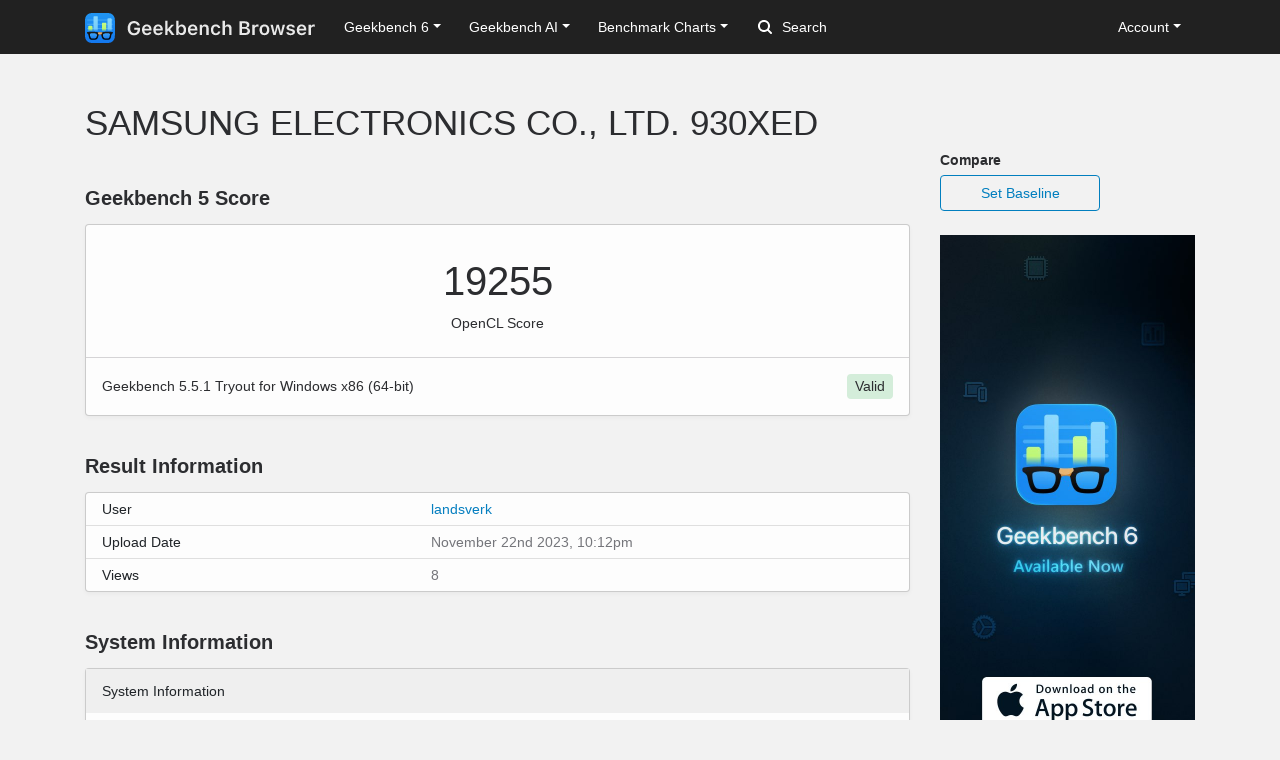

--- FILE ---
content_type: text/html; charset=utf-8
request_url: https://browser.geekbench.com/v5/compute/6680239
body_size: 5012
content:
<!DOCTYPE html>
<html lang='en'>
<head>
<meta charset='utf-8'>
<meta content='width=device-width, initial-scale=1, user-scalable=no' name='viewport'>
<meta content='yes' name='apple-mobile-web-app-capable'>
<meta name="csrf-param" content="authenticity_token" />
<meta name="csrf-token" content="JGzRmkaTwcV7oBGvgeKWdE3pH+ha1nxOMk055pI5BVnWIkwXlpCBNBOl2vGxSgvzvr4e9tZNKapYfam5siAHFA==" />
<script src="/assets/application-e6396391cb5c72be649766457befbfe7760759c10978dacb2e5ddcf0606dd022.js"></script>
<link rel="stylesheet" media="screen" href="/assets/application-ce3ea1bfb5925fb8af577ffe399f3425aba1f3ab56b3706bb5ace3885b9ed723.css" />
<title>SAMSUNG ELECTRONICS CO., LTD. 930XED
 - Geekbench</title>
<meta name="description" content="Benchmark results for a SAMSUNG ELECTRONICS CO., LTD. 930XED with an Intel Core i7-1260P processor.
">
<script>
  (function(i,s,o,g,r,a,m){i['GoogleAnalyticsObject']=r;i[r]=i[r]||function(){
    (i[r].q=i[r].q||[]).push(arguments)},i[r].l=1*new Date();a=s.createElement(o),
    m=s.getElementsByTagName(o)[0];a.async=1;a.src=g;m.parentNode.insertBefore(a,m)
    })(window,document,'script','https://www.google-analytics.com/analytics.js','ga');
  
    ga('create', 'UA-83282280-2', 'auto');
    ga('send', 'pageview');
</script>
<!-- Google tag (gtag.js) -->
<script async src="https://www.googletagmanager.com/gtag/js?id=G-NP04Y57Z6W"></script>
<script>
  window.dataLayer = window.dataLayer || [];
  function gtag(){dataLayer.push(arguments);}
  gtag('js', new Date());

  gtag('config', 'G-NP04Y57Z6W');
</script>
<!-- Hotjar Tracking Code for Geekbench Browser -->
<script>
    (function(h,o,t,j,a,r){
        h.hj=h.hj||function(){(h.hj.q=h.hj.q||[]).push(arguments)};
        h._hjSettings={hjid:390387,hjsv:6};
        a=o.getElementsByTagName('head')[0];
        r=o.createElement('script');r.async=1;
        r.src=t+h._hjSettings.hjid+j+h._hjSettings.hjsv;
        a.appendChild(r);
    })(window,document,'https://static.hotjar.com/c/hotjar-','.js?sv=');
</script>
<link rel="icon" type="image/png" href="/assets/rosedale-favicon-87f1249ad68dcfa8fb13716412eb3769cd386c3249fd2bbb501085b01670b12a.png" />

<link rel="stylesheet" media="screen" href="/assets/geekbench5-116f250c4ba0c58a9aaaf61fdebcd28bd3225c60bc314aecec76f72b2bc6aac3.css" />
</head>
<body class='corktown'>
<nav class="navbar fixed-top navbar-expand-lg navbar-dark">
  <div class="container">
    <a class="navbar-brand" href="/">
      <img height="30" alt="Geekbench Browser" src="/assets/browser-dark-4d9f1af82043f60fd55f5385de9dedf44baec6247dac9f8e738de9eee84bf084.svg" />
    </a>
    <button class="navbar-toggler" type="button" data-toggle="collapse" data-target="#navbarSupportedContent">
      <span class="navbar-toggler-icon"></span>
    </button>
    <div class="collapse navbar-collapse" id="navbarSupportedContent">
      <ul class="navbar-nav mr-auto">
          <li class="nav-item dropdown">
            <a class="nav-link dropdown-toggle" href="#" id="navbarDropdownGeekbench6" role="button" data-toggle="dropdown" aria-haspopup="true" aria-expanded="false">Geekbench 6</a>
            <div class="dropdown-menu" aria-labelledby="navbarDropdownGeekbench6">
              <a class="dropdown-item" href="/v6/cpu/singlecore">Top Single-Core Results</a>
              <a class="dropdown-item" href="/v6/cpu/multicore">Top Multi-Core Results</a>
              <a class="dropdown-item" href="/v6/cpu">Recent CPU Results</a>
              <div class="dropdown-divider">
              </div>
              <a class="dropdown-item" href="/v6/compute">Recent GPU Results</a>
            </div>
          </li>
        <li class="nav-item dropdown">
          <a class="nav-link dropdown-toggle" href="#" id="navbarDropdownGeekbenchAI" role="button" data-toggle="dropdown" aria-haspopup="true" aria-expanded="false">Geekbench AI</a>
          <div class="dropdown-menu" aria-labelledby="navbarDropdownGeekbenchAI">
            <a class="dropdown-item" href="/ai/v1">Recent Results</a>
          </div>
        </li>
        <li class="nav-item dropdown">
          <a class="nav-link dropdown-toggle" href="#" id="navbarDropdownBenchmarkCharts" role="button" data-toggle="dropdown" aria-haspopup="true" aria-expanded="false">Benchmark Charts</a>
          <div class="dropdown-menu" aria-labelledby="navbarDropdownBenchmarkCharts">
            <a class="dropdown-item" href="/android-benchmarks">Android Benchmark Chart</a>
            <a class="dropdown-item" href="/ios-benchmarks">iOS Benchmark Chart</a>
            <a class="dropdown-item" href="/mac-benchmarks">Mac Benchmark Chart</a>
            <a class="dropdown-item" href="/processor-benchmarks">Processor Benchmark Chart</a>
            <div class="dropdown-divider"></div>
            <a class="dropdown-item" href="/ai-benchmarks">AI Benchmark Chart</a>
            <div class="dropdown-divider"></div>
            <a class="dropdown-item" href="/metal-benchmarks">Metal Benchmark Chart</a>
            <a class="dropdown-item" href="/opencl-benchmarks">OpenCL Benchmark Chart</a>
            <a class="dropdown-item" href="/vulkan-benchmarks">Vulkan Benchmark Chart</a>
          </div>
        </li>
        <form action="/search" class="form-inline my-2 my-lg-0">
          <input name="q" class="form-control mr-sm-2" type="search" placeholder="Search" aria-label="Search"> <svg class="search-icon" xmlns="http://www.w3.org/2000/svg" width="14" height="14" viewbox="0 0 14 14">
          <path d="M2 6a4 4 0 1 1 4 4 4.004 4.004 0 0 1-4-4m11.707 6.293l-2.822-2.822a6.019 6.019 0 1 0-1.414 1.414l2.822 2.822a1 1 0 0 0 1.414-1.414" fill="#FFFFFF"></path></svg>
        </form>
      </ul>
      <ul class="navbar-nav ml-auto right">
          <li class="nav-item dropdown">
            <a class="nav-link dropdown-toggle" href="#" id="navbarDropdownAccount" role="button" data-toggle="dropdown" aria-haspopup="true" aria-expanded="false">Account</a>
            <div class="dropdown-menu" aria-labelledby="navbarDropdownAccount">
              <a class="dropdown-item" href="/user/new">Sign Up</a>
              <a class="dropdown-item" href="/session/new">Log In</a>
            </div>
          </li>
      </ul>
    </div>
  </div>
</nav>

<div class='container' id='wrap'>
<div class='row'>
<div class='primary col-lg-9 order-lg-first'>
<div class='page-header'>
<h1>
SAMSUNG ELECTRONICS CO., LTD. 930XED
</h1>
</div>
<div class='heading'>
<h3>Geekbench 5 Score</h3>
</div>
<div class='table-wrapper compute'>
<div class='score-container'>
<div class='score'>19255</div>
<div class='note'>OpenCL Score</div>
</div>
<div class='platform-info'>
<div class='platform'>
Geekbench 5.5.1 Tryout for Windows x86 (64-bit)
</div>
<div class='validation-widget validation-success'>
Valid
</div>
</div>
</div>
<div class='heading'>
<h3>Result Information</h3>
</div>
<div class='table-wrapper'>
<table class='table system-table'>
<tbody>
<tr>
<td class='system-name'>User</td>
<td class='system-value'><a href="/user/landsverk">landsverk</a></td>
</tr>
<tr>
<td class='system-name'>Upload Date</td>
<td class='system-value timestamp-to-local-full'>Wed, 22 Nov 2023 22:12:05 +0000</td>
</tr>
<tr>
<td class='system-name'>Views</td>
<td class='system-value'>8</td>
</tr>
</tbody>
</table>
</div>
<div class='heading'>
<h3>System Information</h3>
</div>
<div class='table-wrapper'>
<table class='table system-table'>
<thead>
<tr class='tr-no-top-border'>
<th class='system-name' colspan='2'>System Information</th>
</tr>
</thead>
<tbody>
<tr>
<td class='system-name'>Operating System</td>
<td class='system-value'>Microsoft Windows 11 Home (64-bit)</td>
</tr>
<tr>
<td class='system-name'>Model</td>
<td class='system-value'>SAMSUNG ELECTRONICS CO., LTD. 930XED</td>
</tr>

<tr>
<td class='system-name'>Motherboard</td>
<td class='system-value'>SAMSUNG ELECTRONICS CO., LTD. NP930XED-KA2SE</td>
</tr>
<tr><td class="name">Power Plan</td><td class="value">SAMSUNG MODE</td></tr>

</tbody>
</table>
<table class='table system-table'>
<thead>
<tr>
<th class='system-name' colspan='2'>CPU Information</th>
</tr>
</thead>
<tbody>
<tr>
<td class='system-name'>Name</td>
<td class='system-value'><a href="/processors/intel-core-i7-1260p">Intel Core i7-1260P</a></td>
</tr>
<tr>
<td class='system-name'>Topology</td>
<td class='system-value'>1 Processor, 12 Cores, 16 Threads</td>
</tr>
<tr>
<td class='system-name'>Base Frequency</td>
<td class='system-value'>2.10 GHz</td>
</tr>
<tr><td class="name">Cluster 1</td><td class="value">4 Cores</td></tr>
<tr><td class="name">Cluster 2</td><td class="value">8 Cores</td></tr>


<tr><td class="name">Maximum Frequency</td><td class="value">4688 MHz</td></tr>
<tr><td class="name">Package</td><td class="value">Socket 1744 FCBGA</td></tr>
<tr><td class="name">Codename</td><td class="value">Alder Lake</td></tr>
<tr><td class="name">L1 Instruction Cache</td><td class="value">64.0 KB x 8</td></tr>
<tr><td class="name">L1 Data Cache</td><td class="value">32.0 KB x 8</td></tr>
<tr><td class="name">L2 Cache</td><td class="value">2.00 MB x 2</td></tr>
<tr><td class="name">L3 Cache</td><td class="value">18.0 MB x 1</td></tr>

</tbody>
</table>
<table class='table system-table'>
<thead>
<tr>
<th class='system-name' colspan='2'>Memory Information</th>
</tr>
<tr>
<td class='system-name'>Memory</td>
<td class='system-value'>15.64 GB DDR5 SDRAM 5186 MT/s</td>
</tr>
<tr>
<td class='system-name'>Channels</td>
<td class='system-value'>4</td>
</tr>
</thead>
</table>
<table class='table system-table'>
<thead>
<tr>
<th class='name' colspan='2'>OpenCL Information</th>
</tr>
</thead>
<tbody>
<tr><td class="name">Platform Vendor</td><td class="value">Intel(R) Corporation</td></tr>
<tr><td class="name">Platform Name</td><td class="value">Intel(R) OpenCL HD Graphics</td></tr>
<tr><td class="name">Device Vendor</td><td class="value">Intel(R) Corporation</td></tr>
<tr><td class="name">Device Name</td><td class="value">Intel(R) Iris(R) Xe Graphics</td></tr>

<tr><td class="name">Compute Units</td><td class="value">96</td></tr>
<tr><td class="name">Maximum Frequency</td><td class="value">1400 MHz</td></tr>
<tr><td class="name">Device Memory</td><td class="value">6.25 GB</td></tr>
</tbody>
</table>
</div>

<div class='heading'>
<h3>OpenCL Performance</h3>
</div>
<div class='table-wrapper'>
<table class='table benchmark-table'>
<thead>
<tr class='stacked-heading'>
<th class='name'>OpenCL Score</th>
<th class='score'>19255</th>
<th class='graph'></th>
</tr>
</thead>
<tbody>
<tr class='alt'>
<td class='name'>
Sobel
<br>
</td>
<td class='score'>
18694
<br>
<span class='description'>4.84 Gpixels/sec</span>
</td>
<td class='graph'>
<div class='benchmark-bar' style='width:19%'>
&nbsp;
</div>
</td>
</tr>
<tr class=''>
<td class='name'>
Canny
<br>
</td>
<td class='score'>
14872
<br>
<span class='description'>930.9 Mpixels/sec</span>
</td>
<td class='graph'>
<div class='benchmark-bar' style='width:15%'>
&nbsp;
</div>
</td>
</tr>
<tr class='alt'>
<td class='name'>
Stereo Matching
<br>
</td>
<td class='score'>
34811
<br>
<span class='description'>49.2 Gpixels/sec</span>
</td>
<td class='graph'>
<div class='benchmark-bar' style='width:36%'>
&nbsp;
</div>
</td>
</tr>
<tr class=''>
<td class='name'>
Histogram Equalization
<br>
</td>
<td class='score'>
13810
<br>
<span class='description'>2.44 Gpixels/sec</span>
</td>
<td class='graph'>
<div class='benchmark-bar' style='width:14%'>
&nbsp;
</div>
</td>
</tr>
<tr class='alt'>
<td class='name'>
Gaussian Blur
<br>
</td>
<td class='score'>
22129
<br>
<span class='description'>1.22 Gpixels/sec</span>
</td>
<td class='graph'>
<div class='benchmark-bar' style='width:22%'>
&nbsp;
</div>
</td>
</tr>
<tr class=''>
<td class='name'>
Depth of Field
<br>
</td>
<td class='score'>
44835
<br>
<span class='description'>519.8 Mpixels/sec</span>
</td>
<td class='graph'>
<div class='benchmark-bar' style='width:46%'>
&nbsp;
</div>
</td>
</tr>
<tr class='alt'>
<td class='name'>
Face Detection
<br>
</td>
<td class='score'>
8262
<br>
<span class='description'>63.6 images/sec</span>
</td>
<td class='graph'>
<div class='benchmark-bar' style='width:8%'>
&nbsp;
</div>
</td>
</tr>
<tr class=''>
<td class='name'>
Horizon Detection
<br>
</td>
<td class='score'>
17743
<br>
<span class='description'>437.3 Mpixels/sec</span>
</td>
<td class='graph'>
<div class='benchmark-bar' style='width:18%'>
&nbsp;
</div>
</td>
</tr>
<tr class='alt'>
<td class='name'>
Feature Matching
<br>
</td>
<td class='score'>
5985
<br>
<span class='description'>123.8 Mpixels/sec</span>
</td>
<td class='graph'>
<div class='benchmark-bar' style='width:6%'>
&nbsp;
</div>
</td>
</tr>
<tr class=''>
<td class='name'>
Particle Physics
<br>
</td>
<td class='score'>
96439
<br>
<span class='description'>2568.7 FPS</span>
</td>
<td class='graph'>
<div class='benchmark-bar' style='width:100%'>
&nbsp;
</div>
</td>
</tr>
<tr class='alt'>
<td class='name'>
SFFT
<br>
</td>
<td class='score'>
12021
<br>
<span class='description'>165.6 Gflops</span>
</td>
<td class='graph'>
<div class='benchmark-bar' style='width:12%'>
&nbsp;
</div>
</td>
</tr>
</tbody>
</table>
</div>
<script>
  var visit_url = "/visit/log.js?c=v5_compute&amp;r=6680239";
  if (document.referrer != null && document.referrer != "") {
    visit_url += "&amp;f=" + encodeURIComponent(document.referrer);
  }
  document.write(unescape("%3Cscript src='" + visit_url + "' type='text/javascript'%3E%3C/script%3E"));
</script>


</div>
<div class='secondary clearfix col-lg-3'>
<p>
<strong>
Compare
</strong>
</p>
<a class="secondary-button secondary-button-one" href="/v5/compute/baseline/6680239">Set Baseline</a>
<a href="https://www.geekbench.com?utm_source=browser&utm_medium=banner&utm_campaign=rosedale">
<img style="width: 255px;" src="https://browser.geekbench.com/assets/ads/rosedale-255x600@2x-e3a672ca7f22dce2233c859bb4ea4541a878feb2a73fb8803a8b217a24bf1eca.jpg" alt="Geekbench 6 now available" />
</a>



</div>
</div>
</div>
<footer class='footer'>
<div class='container'>
<div class='row'>
<div class='col-6 col-sm-6 col-md-3 col-lg-2'>
<h6>Products</h6>
<ul>
<li>
<a href='https://www.geekbench.com/'>Geekbench 6</a>
</li>
<li>
<a href='https://www.geekbench.com/ai/'>Geekbench AI</a>
</li>
<li>
<a href='https://www.voodoopad.com/'>VoodooPad</a>
</li>
</ul>
</div>
<div class='col-6 col-sm-6 col-md-3 col-lg-2'>
<h6>Support</h6>
<ul>
<li>
<a href='http://support.primatelabs.com/kb'>Knowledge Base</a>
</li>
<li>
<a href='https://store.primatelabs.com/store/lost_license/'>Lost License</a>
</li>
<li>
<a href='https://www.primatelabs.com/contact/'>Contact</a>
</li>
<li>
<a href='https://www.primatelabs.com/legal/privacy.html'>Privacy Policy</a>
</li>
<li>
<a href='https://www.primatelabs.com/legal/terms-of-use.html'>Terms of Use</a>
</li>
</ul>
</div>
<div class='col-6 col-sm-6 col-md-3 col-lg-2'>
<h6>News &amp; Social</h6>
<ul>
<li>
<a href='http://www.primatelabs.com/blog/'>Blog</a>
</li>
<li>
<a href='https://mastodon.social/@geekbench'>Mastodon</a>
</li>
<li>
<a href='https://discord.gg/KCQ7tWh'>Discord</a>
</li>
<li>
<a href='https://www.instagram.com/primatelabs/'>Instagram</a>
</li>
<li>
<a href='https://www.youtube.com/channel/UCAr1oShRa70bzaEYwvyLWig/feed'>YouTube</a>
</li>
</ul>
</div>
<div class='col-6 col-sm-6 col-md-3 col-lg-2'>
<h6>Company</h6>
<ul>
<li>
<a href='https://www.primatelabs.com/contact/'>Corporate</a>
</li>
<li>
<a href='https://www.primatelabs.com/careers/'>Careers</a>
</li>
<li>
<a href='https://www.primatelabs.com/contact/'>Media</a>
</li>
</ul>
</div>
<div class='col-12 col-lg-4 order-lg-first'>
<p class='small'>
<a href='https://www.primatelabs.com'>
<img height="30" alt="Geekbench" src="/assets/geekbench-dark-db84d4a4c0d8883b5973004996df2e8601412332bbd0767bd35729010db4ebd3.svg" />
</a>
</p>
<p>
Copyright © 2004-2025 Primate Labs Inc.
</p>
</div>
</div>
<div class='row row-centered'>
<div class='copyright col-12'></div>
</div>
</div>
</footer>

</body>
</html>


--- FILE ---
content_type: text/css
request_url: https://browser.geekbench.com/assets/application-ce3ea1bfb5925fb8af577ffe399f3425aba1f3ab56b3706bb5ace3885b9ed723.css
body_size: 46171
content:
/*!
 * Bootstrap v4.3.1 (https://getbootstrap.com/)
 * Copyright 2011-2019 The Bootstrap Authors
 * Copyright 2011-2019 Twitter, Inc.
 * Licensed under MIT (https://github.com/twbs/bootstrap/blob/master/LICENSE)
 */:root{--blue:#007bff;--indigo:#6610f2;--purple:#6f42c1;--pink:#e83e8c;--red:#dc3545;--orange:#fd7e14;--yellow:#ffc107;--green:#28a745;--teal:#20c997;--cyan:#17a2b8;--white:#fff;--gray:#6c757d;--gray-dark:#343a40;--primary:#007bff;--secondary:#6c757d;--success:#28a745;--info:#17a2b8;--warning:#ffc107;--danger:#dc3545;--light:#f8f9fa;--dark:#343a40;--breakpoint-xs:0;--breakpoint-sm:576px;--breakpoint-md:768px;--breakpoint-lg:992px;--breakpoint-xl:1200px;--font-family-sans-serif:-apple-system,BlinkMacSystemFont,"Segoe UI",Roboto,"Helvetica Neue",Arial,"Noto Sans",sans-serif,"Apple Color Emoji","Segoe UI Emoji","Segoe UI Symbol","Noto Color Emoji";--font-family-monospace:SFMono-Regular,Menlo,Monaco,Consolas,"Liberation Mono","Courier New",monospace}*,::after,::before{box-sizing:border-box}html{font-family:sans-serif;line-height:1.15;-webkit-text-size-adjust:100%;-webkit-tap-highlight-color:transparent}article,aside,figcaption,figure,footer,header,hgroup,main,nav,section{display:block}body{margin:0;font-family:-apple-system,BlinkMacSystemFont,"Segoe UI",Roboto,"Helvetica Neue",Arial,"Noto Sans",sans-serif,"Apple Color Emoji","Segoe UI Emoji","Segoe UI Symbol","Noto Color Emoji";font-size:1rem;font-weight:400;line-height:1.5;color:#212529;text-align:left;background-color:#fff}[tabindex="-1"]:focus{outline:0 !important}hr{box-sizing:content-box;height:0;overflow:visible}h1,h2,h3,h4,h5,h6{margin-top:0;margin-bottom:.5rem}p{margin-top:0;margin-bottom:1rem}abbr[data-original-title],abbr[title]{text-decoration:underline;-webkit-text-decoration:underline dotted;text-decoration:underline dotted;cursor:help;border-bottom:0;-webkit-text-decoration-skip-ink:none;text-decoration-skip-ink:none}address{margin-bottom:1rem;font-style:normal;line-height:inherit}dl,ol,ul{margin-top:0;margin-bottom:1rem}ol ol,ol ul,ul ol,ul ul{margin-bottom:0}dt{font-weight:700}dd{margin-bottom:.5rem;margin-left:0}blockquote{margin:0 0 1rem}b,strong{font-weight:bolder}small{font-size:80%}sub,sup{position:relative;font-size:75%;line-height:0;vertical-align:baseline}sub{bottom:-.25em}sup{top:-.5em}a{color:#007bff;text-decoration:none;background-color:transparent}a:hover{color:#0056b3;text-decoration:underline}a:not([href]):not([tabindex]){color:inherit;text-decoration:none}a:not([href]):not([tabindex]):focus,a:not([href]):not([tabindex]):hover{color:inherit;text-decoration:none}a:not([href]):not([tabindex]):focus{outline:0}code,kbd,pre,samp{font-family:SFMono-Regular,Menlo,Monaco,Consolas,"Liberation Mono","Courier New",monospace;font-size:1em}pre{margin-top:0;margin-bottom:1rem;overflow:auto}figure{margin:0 0 1rem}img{vertical-align:middle;border-style:none}svg{overflow:hidden;vertical-align:middle}table{border-collapse:collapse}caption{padding-top:.75rem;padding-bottom:.75rem;color:#6c757d;text-align:left;caption-side:bottom}th{text-align:inherit}label{display:inline-block;margin-bottom:.5rem}button{border-radius:0}button:focus{outline:1px dotted;outline:5px auto -webkit-focus-ring-color}button,input,optgroup,select,textarea{margin:0;font-family:inherit;font-size:inherit;line-height:inherit}button,input{overflow:visible}button,select{text-transform:none}select{word-wrap:normal}[type=button],[type=reset],[type=submit],button{-webkit-appearance:button}[type=button]:not(:disabled),[type=reset]:not(:disabled),[type=submit]:not(:disabled),button:not(:disabled){cursor:pointer}[type=button]::-moz-focus-inner,[type=reset]::-moz-focus-inner,[type=submit]::-moz-focus-inner,button::-moz-focus-inner{padding:0;border-style:none}input[type=checkbox],input[type=radio]{box-sizing:border-box;padding:0}input[type=date],input[type=datetime-local],input[type=month],input[type=time]{-webkit-appearance:listbox}textarea{overflow:auto;resize:vertical}fieldset{min-width:0;padding:0;margin:0;border:0}legend{display:block;width:100%;max-width:100%;padding:0;margin-bottom:.5rem;font-size:1.5rem;line-height:inherit;color:inherit;white-space:normal}progress{vertical-align:baseline}[type=number]::-webkit-inner-spin-button,[type=number]::-webkit-outer-spin-button{height:auto}[type=search]{outline-offset:-2px;-webkit-appearance:none}[type=search]::-webkit-search-decoration{-webkit-appearance:none}::-webkit-file-upload-button{font:inherit;-webkit-appearance:button}output{display:inline-block}summary{display:list-item;cursor:pointer}template{display:none}[hidden]{display:none !important}.h1,.h2,.h3,.h4,.h5,.h6,h1,h2,h3,h4,h5,h6{margin-bottom:.5rem;font-weight:500;line-height:1.2}.h1,h1{font-size:2.5rem}.h2,h2{font-size:2rem}.h3,h3{font-size:1.75rem}.h4,h4{font-size:1.5rem}.h5,h5{font-size:1.25rem}.h6,h6{font-size:1rem}.lead{font-size:1.25rem;font-weight:300}.display-1{font-size:6rem;font-weight:300;line-height:1.2}.display-2{font-size:5.5rem;font-weight:300;line-height:1.2}.display-3{font-size:4.5rem;font-weight:300;line-height:1.2}.display-4{font-size:3.5rem;font-weight:300;line-height:1.2}hr{margin-top:1rem;margin-bottom:1rem;border:0;border-top:1px solid rgba(0,0,0,0.1)}.small,small{font-size:80%;font-weight:400}.mark,mark{padding:.2em;background-color:#fcf8e3}.list-unstyled{padding-left:0;list-style:none}.list-inline{padding-left:0;list-style:none}.list-inline-item{display:inline-block}.list-inline-item:not(:last-child){margin-right:.5rem}.initialism{font-size:90%;text-transform:uppercase}.blockquote{margin-bottom:1rem;font-size:1.25rem}.blockquote-footer{display:block;font-size:80%;color:#6c757d}.blockquote-footer::before{content:"\2014\00A0"}.img-fluid{max-width:100%;height:auto}.img-thumbnail{padding:.25rem;background-color:#fff;border:1px solid #dee2e6;border-radius:.25rem;max-width:100%;height:auto}.figure{display:inline-block}.figure-img{margin-bottom:.5rem;line-height:1}.figure-caption{font-size:90%;color:#6c757d}code{font-size:87.5%;color:#e83e8c;word-break:break-word}a>code{color:inherit}kbd{padding:.2rem .4rem;font-size:87.5%;color:#fff;background-color:#212529;border-radius:.2rem}kbd kbd{padding:0;font-size:100%;font-weight:700}pre{display:block;font-size:87.5%;color:#212529}pre code{font-size:inherit;color:inherit;word-break:normal}.pre-scrollable{max-height:340px;overflow-y:scroll}.container{width:100%;padding-right:15px;padding-left:15px;margin-right:auto;margin-left:auto}@media (min-width: 576px){.container{max-width:540px}}@media (min-width: 768px){.container{max-width:720px}}@media (min-width: 992px){.container{max-width:960px}}@media (min-width: 1200px){.container{max-width:1140px}}.container-fluid{width:100%;padding-right:15px;padding-left:15px;margin-right:auto;margin-left:auto}.row{display:-ms-flexbox;display:flex;-ms-flex-wrap:wrap;flex-wrap:wrap;margin-right:-15px;margin-left:-15px}.no-gutters{margin-right:0;margin-left:0}.no-gutters>.col,.no-gutters>[class*=col-]{padding-right:0;padding-left:0}.col,.col-1,.col-10,.col-11,.col-12,.col-2,.col-3,.col-4,.col-5,.col-6,.col-7,.col-8,.col-9,.col-auto,.col-lg,.col-lg-1,.col-lg-10,.col-lg-11,.col-lg-12,.col-lg-2,.col-lg-3,.col-lg-4,.col-lg-5,.col-lg-6,.col-lg-7,.col-lg-8,.col-lg-9,.col-lg-auto,.col-md,.col-md-1,.col-md-10,.col-md-11,.col-md-12,.col-md-2,.col-md-3,.col-md-4,.col-md-5,.col-md-6,.col-md-7,.col-md-8,.col-md-9,.col-md-auto,.col-sm,.col-sm-1,.col-sm-10,.col-sm-11,.col-sm-12,.col-sm-2,.col-sm-3,.col-sm-4,.col-sm-5,.col-sm-6,.col-sm-7,.col-sm-8,.col-sm-9,.col-sm-auto,.col-xl,.col-xl-1,.col-xl-10,.col-xl-11,.col-xl-12,.col-xl-2,.col-xl-3,.col-xl-4,.col-xl-5,.col-xl-6,.col-xl-7,.col-xl-8,.col-xl-9,.col-xl-auto{position:relative;width:100%;padding-right:15px;padding-left:15px}.col{-ms-flex-preferred-size:0;flex-basis:0;-ms-flex-positive:1;flex-grow:1;max-width:100%}.col-auto{-ms-flex:0 0 auto;flex:0 0 auto;width:auto;max-width:100%}.col-1{-ms-flex:0 0 8.333333%;flex:0 0 8.333333%;max-width:8.333333%}.col-2{-ms-flex:0 0 16.666667%;flex:0 0 16.666667%;max-width:16.666667%}.col-3{-ms-flex:0 0 25%;flex:0 0 25%;max-width:25%}.col-4{-ms-flex:0 0 33.333333%;flex:0 0 33.333333%;max-width:33.333333%}.col-5{-ms-flex:0 0 41.666667%;flex:0 0 41.666667%;max-width:41.666667%}.col-6{-ms-flex:0 0 50%;flex:0 0 50%;max-width:50%}.col-7{-ms-flex:0 0 58.333333%;flex:0 0 58.333333%;max-width:58.333333%}.col-8{-ms-flex:0 0 66.666667%;flex:0 0 66.666667%;max-width:66.666667%}.col-9{-ms-flex:0 0 75%;flex:0 0 75%;max-width:75%}.col-10{-ms-flex:0 0 83.333333%;flex:0 0 83.333333%;max-width:83.333333%}.col-11{-ms-flex:0 0 91.666667%;flex:0 0 91.666667%;max-width:91.666667%}.col-12{-ms-flex:0 0 100%;flex:0 0 100%;max-width:100%}.order-first{-ms-flex-order:-1;order:-1}.order-last{-ms-flex-order:13;order:13}.order-0{-ms-flex-order:0;order:0}.order-1{-ms-flex-order:1;order:1}.order-2{-ms-flex-order:2;order:2}.order-3{-ms-flex-order:3;order:3}.order-4{-ms-flex-order:4;order:4}.order-5{-ms-flex-order:5;order:5}.order-6{-ms-flex-order:6;order:6}.order-7{-ms-flex-order:7;order:7}.order-8{-ms-flex-order:8;order:8}.order-9{-ms-flex-order:9;order:9}.order-10{-ms-flex-order:10;order:10}.order-11{-ms-flex-order:11;order:11}.order-12{-ms-flex-order:12;order:12}.offset-1{margin-left:8.333333%}.offset-2{margin-left:16.666667%}.offset-3{margin-left:25%}.offset-4{margin-left:33.333333%}.offset-5{margin-left:41.666667%}.offset-6{margin-left:50%}.offset-7{margin-left:58.333333%}.offset-8{margin-left:66.666667%}.offset-9{margin-left:75%}.offset-10{margin-left:83.333333%}.offset-11{margin-left:91.666667%}@media (min-width: 576px){.col-sm{-ms-flex-preferred-size:0;flex-basis:0;-ms-flex-positive:1;flex-grow:1;max-width:100%}.col-sm-auto{-ms-flex:0 0 auto;flex:0 0 auto;width:auto;max-width:100%}.col-sm-1{-ms-flex:0 0 8.333333%;flex:0 0 8.333333%;max-width:8.333333%}.col-sm-2{-ms-flex:0 0 16.666667%;flex:0 0 16.666667%;max-width:16.666667%}.col-sm-3{-ms-flex:0 0 25%;flex:0 0 25%;max-width:25%}.col-sm-4{-ms-flex:0 0 33.333333%;flex:0 0 33.333333%;max-width:33.333333%}.col-sm-5{-ms-flex:0 0 41.666667%;flex:0 0 41.666667%;max-width:41.666667%}.col-sm-6{-ms-flex:0 0 50%;flex:0 0 50%;max-width:50%}.col-sm-7{-ms-flex:0 0 58.333333%;flex:0 0 58.333333%;max-width:58.333333%}.col-sm-8{-ms-flex:0 0 66.666667%;flex:0 0 66.666667%;max-width:66.666667%}.col-sm-9{-ms-flex:0 0 75%;flex:0 0 75%;max-width:75%}.col-sm-10{-ms-flex:0 0 83.333333%;flex:0 0 83.333333%;max-width:83.333333%}.col-sm-11{-ms-flex:0 0 91.666667%;flex:0 0 91.666667%;max-width:91.666667%}.col-sm-12{-ms-flex:0 0 100%;flex:0 0 100%;max-width:100%}.order-sm-first{-ms-flex-order:-1;order:-1}.order-sm-last{-ms-flex-order:13;order:13}.order-sm-0{-ms-flex-order:0;order:0}.order-sm-1{-ms-flex-order:1;order:1}.order-sm-2{-ms-flex-order:2;order:2}.order-sm-3{-ms-flex-order:3;order:3}.order-sm-4{-ms-flex-order:4;order:4}.order-sm-5{-ms-flex-order:5;order:5}.order-sm-6{-ms-flex-order:6;order:6}.order-sm-7{-ms-flex-order:7;order:7}.order-sm-8{-ms-flex-order:8;order:8}.order-sm-9{-ms-flex-order:9;order:9}.order-sm-10{-ms-flex-order:10;order:10}.order-sm-11{-ms-flex-order:11;order:11}.order-sm-12{-ms-flex-order:12;order:12}.offset-sm-0{margin-left:0}.offset-sm-1{margin-left:8.333333%}.offset-sm-2{margin-left:16.666667%}.offset-sm-3{margin-left:25%}.offset-sm-4{margin-left:33.333333%}.offset-sm-5{margin-left:41.666667%}.offset-sm-6{margin-left:50%}.offset-sm-7{margin-left:58.333333%}.offset-sm-8{margin-left:66.666667%}.offset-sm-9{margin-left:75%}.offset-sm-10{margin-left:83.333333%}.offset-sm-11{margin-left:91.666667%}}@media (min-width: 768px){.col-md{-ms-flex-preferred-size:0;flex-basis:0;-ms-flex-positive:1;flex-grow:1;max-width:100%}.col-md-auto{-ms-flex:0 0 auto;flex:0 0 auto;width:auto;max-width:100%}.col-md-1{-ms-flex:0 0 8.333333%;flex:0 0 8.333333%;max-width:8.333333%}.col-md-2{-ms-flex:0 0 16.666667%;flex:0 0 16.666667%;max-width:16.666667%}.col-md-3{-ms-flex:0 0 25%;flex:0 0 25%;max-width:25%}.col-md-4{-ms-flex:0 0 33.333333%;flex:0 0 33.333333%;max-width:33.333333%}.col-md-5{-ms-flex:0 0 41.666667%;flex:0 0 41.666667%;max-width:41.666667%}.col-md-6{-ms-flex:0 0 50%;flex:0 0 50%;max-width:50%}.col-md-7{-ms-flex:0 0 58.333333%;flex:0 0 58.333333%;max-width:58.333333%}.col-md-8{-ms-flex:0 0 66.666667%;flex:0 0 66.666667%;max-width:66.666667%}.col-md-9{-ms-flex:0 0 75%;flex:0 0 75%;max-width:75%}.col-md-10{-ms-flex:0 0 83.333333%;flex:0 0 83.333333%;max-width:83.333333%}.col-md-11{-ms-flex:0 0 91.666667%;flex:0 0 91.666667%;max-width:91.666667%}.col-md-12{-ms-flex:0 0 100%;flex:0 0 100%;max-width:100%}.order-md-first{-ms-flex-order:-1;order:-1}.order-md-last{-ms-flex-order:13;order:13}.order-md-0{-ms-flex-order:0;order:0}.order-md-1{-ms-flex-order:1;order:1}.order-md-2{-ms-flex-order:2;order:2}.order-md-3{-ms-flex-order:3;order:3}.order-md-4{-ms-flex-order:4;order:4}.order-md-5{-ms-flex-order:5;order:5}.order-md-6{-ms-flex-order:6;order:6}.order-md-7{-ms-flex-order:7;order:7}.order-md-8{-ms-flex-order:8;order:8}.order-md-9{-ms-flex-order:9;order:9}.order-md-10{-ms-flex-order:10;order:10}.order-md-11{-ms-flex-order:11;order:11}.order-md-12{-ms-flex-order:12;order:12}.offset-md-0{margin-left:0}.offset-md-1{margin-left:8.333333%}.offset-md-2{margin-left:16.666667%}.offset-md-3{margin-left:25%}.offset-md-4{margin-left:33.333333%}.offset-md-5{margin-left:41.666667%}.offset-md-6{margin-left:50%}.offset-md-7{margin-left:58.333333%}.offset-md-8{margin-left:66.666667%}.offset-md-9{margin-left:75%}.offset-md-10{margin-left:83.333333%}.offset-md-11{margin-left:91.666667%}}@media (min-width: 992px){.col-lg{-ms-flex-preferred-size:0;flex-basis:0;-ms-flex-positive:1;flex-grow:1;max-width:100%}.col-lg-auto{-ms-flex:0 0 auto;flex:0 0 auto;width:auto;max-width:100%}.col-lg-1{-ms-flex:0 0 8.333333%;flex:0 0 8.333333%;max-width:8.333333%}.col-lg-2{-ms-flex:0 0 16.666667%;flex:0 0 16.666667%;max-width:16.666667%}.col-lg-3{-ms-flex:0 0 25%;flex:0 0 25%;max-width:25%}.col-lg-4{-ms-flex:0 0 33.333333%;flex:0 0 33.333333%;max-width:33.333333%}.col-lg-5{-ms-flex:0 0 41.666667%;flex:0 0 41.666667%;max-width:41.666667%}.col-lg-6{-ms-flex:0 0 50%;flex:0 0 50%;max-width:50%}.col-lg-7{-ms-flex:0 0 58.333333%;flex:0 0 58.333333%;max-width:58.333333%}.col-lg-8{-ms-flex:0 0 66.666667%;flex:0 0 66.666667%;max-width:66.666667%}.col-lg-9{-ms-flex:0 0 75%;flex:0 0 75%;max-width:75%}.col-lg-10{-ms-flex:0 0 83.333333%;flex:0 0 83.333333%;max-width:83.333333%}.col-lg-11{-ms-flex:0 0 91.666667%;flex:0 0 91.666667%;max-width:91.666667%}.col-lg-12{-ms-flex:0 0 100%;flex:0 0 100%;max-width:100%}.order-lg-first{-ms-flex-order:-1;order:-1}.order-lg-last{-ms-flex-order:13;order:13}.order-lg-0{-ms-flex-order:0;order:0}.order-lg-1{-ms-flex-order:1;order:1}.order-lg-2{-ms-flex-order:2;order:2}.order-lg-3{-ms-flex-order:3;order:3}.order-lg-4{-ms-flex-order:4;order:4}.order-lg-5{-ms-flex-order:5;order:5}.order-lg-6{-ms-flex-order:6;order:6}.order-lg-7{-ms-flex-order:7;order:7}.order-lg-8{-ms-flex-order:8;order:8}.order-lg-9{-ms-flex-order:9;order:9}.order-lg-10{-ms-flex-order:10;order:10}.order-lg-11{-ms-flex-order:11;order:11}.order-lg-12{-ms-flex-order:12;order:12}.offset-lg-0{margin-left:0}.offset-lg-1{margin-left:8.333333%}.offset-lg-2{margin-left:16.666667%}.offset-lg-3{margin-left:25%}.offset-lg-4{margin-left:33.333333%}.offset-lg-5{margin-left:41.666667%}.offset-lg-6{margin-left:50%}.offset-lg-7{margin-left:58.333333%}.offset-lg-8{margin-left:66.666667%}.offset-lg-9{margin-left:75%}.offset-lg-10{margin-left:83.333333%}.offset-lg-11{margin-left:91.666667%}}@media (min-width: 1200px){.col-xl{-ms-flex-preferred-size:0;flex-basis:0;-ms-flex-positive:1;flex-grow:1;max-width:100%}.col-xl-auto{-ms-flex:0 0 auto;flex:0 0 auto;width:auto;max-width:100%}.col-xl-1{-ms-flex:0 0 8.333333%;flex:0 0 8.333333%;max-width:8.333333%}.col-xl-2{-ms-flex:0 0 16.666667%;flex:0 0 16.666667%;max-width:16.666667%}.col-xl-3{-ms-flex:0 0 25%;flex:0 0 25%;max-width:25%}.col-xl-4{-ms-flex:0 0 33.333333%;flex:0 0 33.333333%;max-width:33.333333%}.col-xl-5{-ms-flex:0 0 41.666667%;flex:0 0 41.666667%;max-width:41.666667%}.col-xl-6{-ms-flex:0 0 50%;flex:0 0 50%;max-width:50%}.col-xl-7{-ms-flex:0 0 58.333333%;flex:0 0 58.333333%;max-width:58.333333%}.col-xl-8{-ms-flex:0 0 66.666667%;flex:0 0 66.666667%;max-width:66.666667%}.col-xl-9{-ms-flex:0 0 75%;flex:0 0 75%;max-width:75%}.col-xl-10{-ms-flex:0 0 83.333333%;flex:0 0 83.333333%;max-width:83.333333%}.col-xl-11{-ms-flex:0 0 91.666667%;flex:0 0 91.666667%;max-width:91.666667%}.col-xl-12{-ms-flex:0 0 100%;flex:0 0 100%;max-width:100%}.order-xl-first{-ms-flex-order:-1;order:-1}.order-xl-last{-ms-flex-order:13;order:13}.order-xl-0{-ms-flex-order:0;order:0}.order-xl-1{-ms-flex-order:1;order:1}.order-xl-2{-ms-flex-order:2;order:2}.order-xl-3{-ms-flex-order:3;order:3}.order-xl-4{-ms-flex-order:4;order:4}.order-xl-5{-ms-flex-order:5;order:5}.order-xl-6{-ms-flex-order:6;order:6}.order-xl-7{-ms-flex-order:7;order:7}.order-xl-8{-ms-flex-order:8;order:8}.order-xl-9{-ms-flex-order:9;order:9}.order-xl-10{-ms-flex-order:10;order:10}.order-xl-11{-ms-flex-order:11;order:11}.order-xl-12{-ms-flex-order:12;order:12}.offset-xl-0{margin-left:0}.offset-xl-1{margin-left:8.333333%}.offset-xl-2{margin-left:16.666667%}.offset-xl-3{margin-left:25%}.offset-xl-4{margin-left:33.333333%}.offset-xl-5{margin-left:41.666667%}.offset-xl-6{margin-left:50%}.offset-xl-7{margin-left:58.333333%}.offset-xl-8{margin-left:66.666667%}.offset-xl-9{margin-left:75%}.offset-xl-10{margin-left:83.333333%}.offset-xl-11{margin-left:91.666667%}}.table{width:100%;margin-bottom:1rem;color:#212529}.table td,.table th{padding:.75rem;vertical-align:top;border-top:1px solid #dee2e6}.table thead th{vertical-align:bottom;border-bottom:2px solid #dee2e6}.table tbody+tbody{border-top:2px solid #dee2e6}.table-sm td,.table-sm th{padding:.3rem}.table-bordered{border:1px solid #dee2e6}.table-bordered td,.table-bordered th{border:1px solid #dee2e6}.table-bordered thead td,.table-bordered thead th{border-bottom-width:2px}.table-borderless tbody+tbody,.table-borderless td,.table-borderless th,.table-borderless thead th{border:0}.table-striped tbody tr:nth-of-type(odd){background-color:rgba(0,0,0,0.05)}.table-hover tbody tr:hover{color:#212529;background-color:rgba(0,0,0,0.075)}.table-primary,.table-primary>td,.table-primary>th{background-color:#b8daff}.table-primary tbody+tbody,.table-primary td,.table-primary th,.table-primary thead th{border-color:#7abaff}.table-hover .table-primary:hover{background-color:#9fcdff}.table-hover .table-primary:hover>td,.table-hover .table-primary:hover>th{background-color:#9fcdff}.table-secondary,.table-secondary>td,.table-secondary>th{background-color:#d6d8db}.table-secondary tbody+tbody,.table-secondary td,.table-secondary th,.table-secondary thead th{border-color:#b3b7bb}.table-hover .table-secondary:hover{background-color:#c8cbcf}.table-hover .table-secondary:hover>td,.table-hover .table-secondary:hover>th{background-color:#c8cbcf}.table-success,.table-success>td,.table-success>th{background-color:#c3e6cb}.table-success tbody+tbody,.table-success td,.table-success th,.table-success thead th{border-color:#8fd19e}.table-hover .table-success:hover{background-color:#b1dfbb}.table-hover .table-success:hover>td,.table-hover .table-success:hover>th{background-color:#b1dfbb}.table-info,.table-info>td,.table-info>th{background-color:#bee5eb}.table-info tbody+tbody,.table-info td,.table-info th,.table-info thead th{border-color:#86cfda}.table-hover .table-info:hover{background-color:#abdde5}.table-hover .table-info:hover>td,.table-hover .table-info:hover>th{background-color:#abdde5}.table-warning,.table-warning>td,.table-warning>th{background-color:#ffeeba}.table-warning tbody+tbody,.table-warning td,.table-warning th,.table-warning thead th{border-color:#ffdf7e}.table-hover .table-warning:hover{background-color:#ffe8a1}.table-hover .table-warning:hover>td,.table-hover .table-warning:hover>th{background-color:#ffe8a1}.table-danger,.table-danger>td,.table-danger>th{background-color:#f5c6cb}.table-danger tbody+tbody,.table-danger td,.table-danger th,.table-danger thead th{border-color:#ed969e}.table-hover .table-danger:hover{background-color:#f1b0b7}.table-hover .table-danger:hover>td,.table-hover .table-danger:hover>th{background-color:#f1b0b7}.table-light,.table-light>td,.table-light>th{background-color:#fdfdfe}.table-light tbody+tbody,.table-light td,.table-light th,.table-light thead th{border-color:#fbfcfc}.table-hover .table-light:hover{background-color:#ececf6}.table-hover .table-light:hover>td,.table-hover .table-light:hover>th{background-color:#ececf6}.table-dark,.table-dark>td,.table-dark>th{background-color:#c6c8ca}.table-dark tbody+tbody,.table-dark td,.table-dark th,.table-dark thead th{border-color:#95999c}.table-hover .table-dark:hover{background-color:#b9bbbe}.table-hover .table-dark:hover>td,.table-hover .table-dark:hover>th{background-color:#b9bbbe}.table-active,.table-active>td,.table-active>th{background-color:rgba(0,0,0,0.075)}.table-hover .table-active:hover{background-color:rgba(0,0,0,0.075)}.table-hover .table-active:hover>td,.table-hover .table-active:hover>th{background-color:rgba(0,0,0,0.075)}.table .thead-dark th{color:#fff;background-color:#343a40;border-color:#454d55}.table .thead-light th{color:#495057;background-color:#e9ecef;border-color:#dee2e6}.table-dark{color:#fff;background-color:#343a40}.table-dark td,.table-dark th,.table-dark thead th{border-color:#454d55}.table-dark.table-bordered{border:0}.table-dark.table-striped tbody tr:nth-of-type(odd){background-color:rgba(255,255,255,0.05)}.table-dark.table-hover tbody tr:hover{color:#fff;background-color:rgba(255,255,255,0.075)}@media (max-width: 575.98px){.table-responsive-sm{display:block;width:100%;overflow-x:auto;-webkit-overflow-scrolling:touch}.table-responsive-sm>.table-bordered{border:0}}@media (max-width: 767.98px){.table-responsive-md{display:block;width:100%;overflow-x:auto;-webkit-overflow-scrolling:touch}.table-responsive-md>.table-bordered{border:0}}@media (max-width: 991.98px){.table-responsive-lg{display:block;width:100%;overflow-x:auto;-webkit-overflow-scrolling:touch}.table-responsive-lg>.table-bordered{border:0}}@media (max-width: 1199.98px){.table-responsive-xl{display:block;width:100%;overflow-x:auto;-webkit-overflow-scrolling:touch}.table-responsive-xl>.table-bordered{border:0}}.table-responsive{display:block;width:100%;overflow-x:auto;-webkit-overflow-scrolling:touch}.table-responsive>.table-bordered{border:0}.form-control{display:block;width:100%;height:calc(1.5em + .75rem + 2px);padding:.375rem .75rem;font-size:1rem;font-weight:400;line-height:1.5;color:#495057;background-color:#fff;background-clip:padding-box;border:1px solid #ced4da;border-radius:.25rem;transition:border-color .15s ease-in-out,box-shadow .15s ease-in-out}@media (prefers-reduced-motion: reduce){.form-control{transition:none}}.form-control::-ms-expand{background-color:transparent;border:0}.form-control:focus{color:#495057;background-color:#fff;border-color:#80bdff;outline:0;box-shadow:0 0 0 0.2rem rgba(0,123,255,0.25)}.form-control::-webkit-input-placeholder{color:#6c757d;opacity:1}.form-control::-moz-placeholder{color:#6c757d;opacity:1}.form-control:-ms-input-placeholder{color:#6c757d;opacity:1}.form-control::-ms-input-placeholder{color:#6c757d;opacity:1}.form-control::placeholder{color:#6c757d;opacity:1}.form-control:disabled,.form-control[readonly]{background-color:#e9ecef;opacity:1}select.form-control:focus::-ms-value{color:#495057;background-color:#fff}.form-control-file,.form-control-range{display:block;width:100%}.col-form-label{padding-top:calc(.375rem + 1px);padding-bottom:calc(.375rem + 1px);margin-bottom:0;font-size:inherit;line-height:1.5}.col-form-label-lg{padding-top:calc(.5rem + 1px);padding-bottom:calc(.5rem + 1px);font-size:1.25rem;line-height:1.5}.col-form-label-sm{padding-top:calc(.25rem + 1px);padding-bottom:calc(.25rem + 1px);font-size:.875rem;line-height:1.5}.form-control-plaintext{display:block;width:100%;padding-top:.375rem;padding-bottom:.375rem;margin-bottom:0;line-height:1.5;color:#212529;background-color:transparent;border:solid transparent;border-width:1px 0}.form-control-plaintext.form-control-lg,.form-control-plaintext.form-control-sm{padding-right:0;padding-left:0}.form-control-sm{height:calc(1.5em + .5rem + 2px);padding:.25rem .5rem;font-size:.875rem;line-height:1.5;border-radius:.2rem}.form-control-lg{height:calc(1.5em + 1rem + 2px);padding:.5rem 1rem;font-size:1.25rem;line-height:1.5;border-radius:.3rem}select.form-control[multiple],select.form-control[size]{height:auto}textarea.form-control{height:auto}.form-group{margin-bottom:1rem}.form-text{display:block;margin-top:.25rem}.form-row{display:-ms-flexbox;display:flex;-ms-flex-wrap:wrap;flex-wrap:wrap;margin-right:-5px;margin-left:-5px}.form-row>.col,.form-row>[class*=col-]{padding-right:5px;padding-left:5px}.form-check{position:relative;display:block;padding-left:1.25rem}.form-check-input{position:absolute;margin-top:.3rem;margin-left:-1.25rem}.form-check-input:disabled~.form-check-label{color:#6c757d}.form-check-label{margin-bottom:0}.form-check-inline{display:-ms-inline-flexbox;display:inline-flex;-ms-flex-align:center;align-items:center;padding-left:0;margin-right:.75rem}.form-check-inline .form-check-input{position:static;margin-top:0;margin-right:.3125rem;margin-left:0}.valid-feedback{display:none;width:100%;margin-top:.25rem;font-size:80%;color:#28a745}.valid-tooltip{position:absolute;top:100%;z-index:5;display:none;max-width:100%;padding:.25rem .5rem;margin-top:.1rem;font-size:.875rem;line-height:1.5;color:#fff;background-color:rgba(40,167,69,0.9);border-radius:.25rem}.form-control.is-valid,.was-validated .form-control:valid{border-color:#28a745;padding-right:calc(1.5em + .75rem);background-image:url("data:image/svg+xml,%3csvg xmlns='http://www.w3.org/2000/svg' viewBox='0 0 8 8'%3e%3cpath fill='%2328a745' d='M2.3 6.73L.6 4.53c-.4-1.04.46-1.4 1.1-.8l1.1 1.4 3.4-3.8c.6-.63 1.6-.27 1.2.7l-4 4.6c-.43.5-.8.4-1.1.1z'/%3e%3c/svg%3e");background-repeat:no-repeat;background-position:center right calc(.375em + .1875rem);background-size:calc(.75em + .375rem) calc(.75em + .375rem)}.form-control.is-valid:focus,.was-validated .form-control:valid:focus{border-color:#28a745;box-shadow:0 0 0 0.2rem rgba(40,167,69,0.25)}.form-control.is-valid~.valid-feedback,.form-control.is-valid~.valid-tooltip,.was-validated .form-control:valid~.valid-feedback,.was-validated .form-control:valid~.valid-tooltip{display:block}.was-validated textarea.form-control:valid,textarea.form-control.is-valid{padding-right:calc(1.5em + .75rem);background-position:top calc(.375em + .1875rem) right calc(.375em + .1875rem)}.custom-select.is-valid,.was-validated .custom-select:valid{border-color:#28a745;padding-right:calc((1em + .75rem) * 3 / 4 + 1.75rem);background:url("data:image/svg+xml,%3csvg xmlns='http://www.w3.org/2000/svg' viewBox='0 0 4 5'%3e%3cpath fill='%23343a40' d='M2 0L0 2h4zm0 5L0 3h4z'/%3e%3c/svg%3e") no-repeat right 0.75rem center/8px 10px,url("data:image/svg+xml,%3csvg xmlns='http://www.w3.org/2000/svg' viewBox='0 0 8 8'%3e%3cpath fill='%2328a745' d='M2.3 6.73L.6 4.53c-.4-1.04.46-1.4 1.1-.8l1.1 1.4 3.4-3.8c.6-.63 1.6-.27 1.2.7l-4 4.6c-.43.5-.8.4-1.1.1z'/%3e%3c/svg%3e") #fff no-repeat center right 1.75rem/calc(.75em + .375rem) calc(.75em + .375rem)}.custom-select.is-valid:focus,.was-validated .custom-select:valid:focus{border-color:#28a745;box-shadow:0 0 0 0.2rem rgba(40,167,69,0.25)}.custom-select.is-valid~.valid-feedback,.custom-select.is-valid~.valid-tooltip,.was-validated .custom-select:valid~.valid-feedback,.was-validated .custom-select:valid~.valid-tooltip{display:block}.form-control-file.is-valid~.valid-feedback,.form-control-file.is-valid~.valid-tooltip,.was-validated .form-control-file:valid~.valid-feedback,.was-validated .form-control-file:valid~.valid-tooltip{display:block}.form-check-input.is-valid~.form-check-label,.was-validated .form-check-input:valid~.form-check-label{color:#28a745}.form-check-input.is-valid~.valid-feedback,.form-check-input.is-valid~.valid-tooltip,.was-validated .form-check-input:valid~.valid-feedback,.was-validated .form-check-input:valid~.valid-tooltip{display:block}.custom-control-input.is-valid~.custom-control-label,.was-validated .custom-control-input:valid~.custom-control-label{color:#28a745}.custom-control-input.is-valid~.custom-control-label::before,.was-validated .custom-control-input:valid~.custom-control-label::before{border-color:#28a745}.custom-control-input.is-valid~.valid-feedback,.custom-control-input.is-valid~.valid-tooltip,.was-validated .custom-control-input:valid~.valid-feedback,.was-validated .custom-control-input:valid~.valid-tooltip{display:block}.custom-control-input.is-valid:checked~.custom-control-label::before,.was-validated .custom-control-input:valid:checked~.custom-control-label::before{border-color:#34ce57;background-color:#34ce57}.custom-control-input.is-valid:focus~.custom-control-label::before,.was-validated .custom-control-input:valid:focus~.custom-control-label::before{box-shadow:0 0 0 0.2rem rgba(40,167,69,0.25)}.custom-control-input.is-valid:focus:not(:checked)~.custom-control-label::before,.was-validated .custom-control-input:valid:focus:not(:checked)~.custom-control-label::before{border-color:#28a745}.custom-file-input.is-valid~.custom-file-label,.was-validated .custom-file-input:valid~.custom-file-label{border-color:#28a745}.custom-file-input.is-valid~.valid-feedback,.custom-file-input.is-valid~.valid-tooltip,.was-validated .custom-file-input:valid~.valid-feedback,.was-validated .custom-file-input:valid~.valid-tooltip{display:block}.custom-file-input.is-valid:focus~.custom-file-label,.was-validated .custom-file-input:valid:focus~.custom-file-label{border-color:#28a745;box-shadow:0 0 0 0.2rem rgba(40,167,69,0.25)}.invalid-feedback{display:none;width:100%;margin-top:.25rem;font-size:80%;color:#dc3545}.invalid-tooltip{position:absolute;top:100%;z-index:5;display:none;max-width:100%;padding:.25rem .5rem;margin-top:.1rem;font-size:.875rem;line-height:1.5;color:#fff;background-color:rgba(220,53,69,0.9);border-radius:.25rem}.form-control.is-invalid,.was-validated .form-control:invalid{border-color:#dc3545;padding-right:calc(1.5em + .75rem);background-image:url("data:image/svg+xml,%3csvg xmlns='http://www.w3.org/2000/svg' fill='%23dc3545' viewBox='-2 -2 7 7'%3e%3cpath stroke='%23dc3545' d='M0 0l3 3m0-3L0 3'/%3e%3ccircle r='.5'/%3e%3ccircle cx='3' r='.5'/%3e%3ccircle cy='3' r='.5'/%3e%3ccircle cx='3' cy='3' r='.5'/%3e%3c/svg%3E");background-repeat:no-repeat;background-position:center right calc(.375em + .1875rem);background-size:calc(.75em + .375rem) calc(.75em + .375rem)}.form-control.is-invalid:focus,.was-validated .form-control:invalid:focus{border-color:#dc3545;box-shadow:0 0 0 0.2rem rgba(220,53,69,0.25)}.form-control.is-invalid~.invalid-feedback,.form-control.is-invalid~.invalid-tooltip,.was-validated .form-control:invalid~.invalid-feedback,.was-validated .form-control:invalid~.invalid-tooltip{display:block}.was-validated textarea.form-control:invalid,textarea.form-control.is-invalid{padding-right:calc(1.5em + .75rem);background-position:top calc(.375em + .1875rem) right calc(.375em + .1875rem)}.custom-select.is-invalid,.was-validated .custom-select:invalid{border-color:#dc3545;padding-right:calc((1em + .75rem) * 3 / 4 + 1.75rem);background:url("data:image/svg+xml,%3csvg xmlns='http://www.w3.org/2000/svg' viewBox='0 0 4 5'%3e%3cpath fill='%23343a40' d='M2 0L0 2h4zm0 5L0 3h4z'/%3e%3c/svg%3e") no-repeat right 0.75rem center/8px 10px,url("data:image/svg+xml,%3csvg xmlns='http://www.w3.org/2000/svg' fill='%23dc3545' viewBox='-2 -2 7 7'%3e%3cpath stroke='%23dc3545' d='M0 0l3 3m0-3L0 3'/%3e%3ccircle r='.5'/%3e%3ccircle cx='3' r='.5'/%3e%3ccircle cy='3' r='.5'/%3e%3ccircle cx='3' cy='3' r='.5'/%3e%3c/svg%3E") #fff no-repeat center right 1.75rem/calc(.75em + .375rem) calc(.75em + .375rem)}.custom-select.is-invalid:focus,.was-validated .custom-select:invalid:focus{border-color:#dc3545;box-shadow:0 0 0 0.2rem rgba(220,53,69,0.25)}.custom-select.is-invalid~.invalid-feedback,.custom-select.is-invalid~.invalid-tooltip,.was-validated .custom-select:invalid~.invalid-feedback,.was-validated .custom-select:invalid~.invalid-tooltip{display:block}.form-control-file.is-invalid~.invalid-feedback,.form-control-file.is-invalid~.invalid-tooltip,.was-validated .form-control-file:invalid~.invalid-feedback,.was-validated .form-control-file:invalid~.invalid-tooltip{display:block}.form-check-input.is-invalid~.form-check-label,.was-validated .form-check-input:invalid~.form-check-label{color:#dc3545}.form-check-input.is-invalid~.invalid-feedback,.form-check-input.is-invalid~.invalid-tooltip,.was-validated .form-check-input:invalid~.invalid-feedback,.was-validated .form-check-input:invalid~.invalid-tooltip{display:block}.custom-control-input.is-invalid~.custom-control-label,.was-validated .custom-control-input:invalid~.custom-control-label{color:#dc3545}.custom-control-input.is-invalid~.custom-control-label::before,.was-validated .custom-control-input:invalid~.custom-control-label::before{border-color:#dc3545}.custom-control-input.is-invalid~.invalid-feedback,.custom-control-input.is-invalid~.invalid-tooltip,.was-validated .custom-control-input:invalid~.invalid-feedback,.was-validated .custom-control-input:invalid~.invalid-tooltip{display:block}.custom-control-input.is-invalid:checked~.custom-control-label::before,.was-validated .custom-control-input:invalid:checked~.custom-control-label::before{border-color:#e4606d;background-color:#e4606d}.custom-control-input.is-invalid:focus~.custom-control-label::before,.was-validated .custom-control-input:invalid:focus~.custom-control-label::before{box-shadow:0 0 0 0.2rem rgba(220,53,69,0.25)}.custom-control-input.is-invalid:focus:not(:checked)~.custom-control-label::before,.was-validated .custom-control-input:invalid:focus:not(:checked)~.custom-control-label::before{border-color:#dc3545}.custom-file-input.is-invalid~.custom-file-label,.was-validated .custom-file-input:invalid~.custom-file-label{border-color:#dc3545}.custom-file-input.is-invalid~.invalid-feedback,.custom-file-input.is-invalid~.invalid-tooltip,.was-validated .custom-file-input:invalid~.invalid-feedback,.was-validated .custom-file-input:invalid~.invalid-tooltip{display:block}.custom-file-input.is-invalid:focus~.custom-file-label,.was-validated .custom-file-input:invalid:focus~.custom-file-label{border-color:#dc3545;box-shadow:0 0 0 0.2rem rgba(220,53,69,0.25)}.form-inline{display:-ms-flexbox;display:flex;-ms-flex-flow:row wrap;flex-flow:row wrap;-ms-flex-align:center;align-items:center}.form-inline .form-check{width:100%}@media (min-width: 576px){.form-inline label{display:-ms-flexbox;display:flex;-ms-flex-align:center;align-items:center;-ms-flex-pack:center;justify-content:center;margin-bottom:0}.form-inline .form-group{display:-ms-flexbox;display:flex;-ms-flex:0 0 auto;flex:0 0 auto;-ms-flex-flow:row wrap;flex-flow:row wrap;-ms-flex-align:center;align-items:center;margin-bottom:0}.form-inline .form-control{display:inline-block;width:auto;vertical-align:middle}.form-inline .form-control-plaintext{display:inline-block}.form-inline .custom-select,.form-inline .input-group{width:auto}.form-inline .form-check{display:-ms-flexbox;display:flex;-ms-flex-align:center;align-items:center;-ms-flex-pack:center;justify-content:center;width:auto;padding-left:0}.form-inline .form-check-input{position:relative;-ms-flex-negative:0;flex-shrink:0;margin-top:0;margin-right:.25rem;margin-left:0}.form-inline .custom-control{-ms-flex-align:center;align-items:center;-ms-flex-pack:center;justify-content:center}.form-inline .custom-control-label{margin-bottom:0}}.btn{display:inline-block;font-weight:400;color:#212529;text-align:center;vertical-align:middle;-webkit-user-select:none;-moz-user-select:none;-ms-user-select:none;user-select:none;background-color:transparent;border:1px solid transparent;padding:.375rem .75rem;font-size:1rem;line-height:1.5;border-radius:.25rem;transition:color .15s ease-in-out,background-color .15s ease-in-out,border-color .15s ease-in-out,box-shadow .15s ease-in-out}@media (prefers-reduced-motion: reduce){.btn{transition:none}}.btn:hover{color:#212529;text-decoration:none}.btn.focus,.btn:focus{outline:0;box-shadow:0 0 0 0.2rem rgba(0,123,255,0.25)}.btn.disabled,.btn:disabled{opacity:.65}a.btn.disabled,fieldset:disabled a.btn{pointer-events:none}.btn-primary{color:#fff;background-color:#007bff;border-color:#007bff}.btn-primary:hover{color:#fff;background-color:#0069d9;border-color:#0062cc}.btn-primary.focus,.btn-primary:focus{box-shadow:0 0 0 0.2rem rgba(38,143,255,0.5)}.btn-primary.disabled,.btn-primary:disabled{color:#fff;background-color:#007bff;border-color:#007bff}.btn-primary.active:not(:disabled):not(.disabled),.btn-primary:not(:disabled):not(.disabled):active,.show>.btn-primary.dropdown-toggle{color:#fff;background-color:#0062cc;border-color:#005cbf}.btn-primary.active:not(:disabled):not(.disabled):focus,.btn-primary:not(:disabled):not(.disabled):active:focus,.show>.btn-primary.dropdown-toggle:focus{box-shadow:0 0 0 0.2rem rgba(38,143,255,0.5)}.btn-secondary{color:#fff;background-color:#6c757d;border-color:#6c757d}.btn-secondary:hover{color:#fff;background-color:#5a6268;border-color:#545b62}.btn-secondary.focus,.btn-secondary:focus{box-shadow:0 0 0 0.2rem rgba(130,138,145,0.5)}.btn-secondary.disabled,.btn-secondary:disabled{color:#fff;background-color:#6c757d;border-color:#6c757d}.btn-secondary.active:not(:disabled):not(.disabled),.btn-secondary:not(:disabled):not(.disabled):active,.show>.btn-secondary.dropdown-toggle{color:#fff;background-color:#545b62;border-color:#4e555b}.btn-secondary.active:not(:disabled):not(.disabled):focus,.btn-secondary:not(:disabled):not(.disabled):active:focus,.show>.btn-secondary.dropdown-toggle:focus{box-shadow:0 0 0 0.2rem rgba(130,138,145,0.5)}.btn-success{color:#fff;background-color:#28a745;border-color:#28a745}.btn-success:hover{color:#fff;background-color:#218838;border-color:#1e7e34}.btn-success.focus,.btn-success:focus{box-shadow:0 0 0 0.2rem rgba(72,180,97,0.5)}.btn-success.disabled,.btn-success:disabled{color:#fff;background-color:#28a745;border-color:#28a745}.btn-success.active:not(:disabled):not(.disabled),.btn-success:not(:disabled):not(.disabled):active,.show>.btn-success.dropdown-toggle{color:#fff;background-color:#1e7e34;border-color:#1c7430}.btn-success.active:not(:disabled):not(.disabled):focus,.btn-success:not(:disabled):not(.disabled):active:focus,.show>.btn-success.dropdown-toggle:focus{box-shadow:0 0 0 0.2rem rgba(72,180,97,0.5)}.btn-info{color:#fff;background-color:#17a2b8;border-color:#17a2b8}.btn-info:hover{color:#fff;background-color:#138496;border-color:#117a8b}.btn-info.focus,.btn-info:focus{box-shadow:0 0 0 0.2rem rgba(58,176,195,0.5)}.btn-info.disabled,.btn-info:disabled{color:#fff;background-color:#17a2b8;border-color:#17a2b8}.btn-info.active:not(:disabled):not(.disabled),.btn-info:not(:disabled):not(.disabled):active,.show>.btn-info.dropdown-toggle{color:#fff;background-color:#117a8b;border-color:#10707f}.btn-info.active:not(:disabled):not(.disabled):focus,.btn-info:not(:disabled):not(.disabled):active:focus,.show>.btn-info.dropdown-toggle:focus{box-shadow:0 0 0 0.2rem rgba(58,176,195,0.5)}.btn-warning{color:#212529;background-color:#ffc107;border-color:#ffc107}.btn-warning:hover{color:#212529;background-color:#e0a800;border-color:#d39e00}.btn-warning.focus,.btn-warning:focus{box-shadow:0 0 0 0.2rem rgba(222,170,12,0.5)}.btn-warning.disabled,.btn-warning:disabled{color:#212529;background-color:#ffc107;border-color:#ffc107}.btn-warning.active:not(:disabled):not(.disabled),.btn-warning:not(:disabled):not(.disabled):active,.show>.btn-warning.dropdown-toggle{color:#212529;background-color:#d39e00;border-color:#c69500}.btn-warning.active:not(:disabled):not(.disabled):focus,.btn-warning:not(:disabled):not(.disabled):active:focus,.show>.btn-warning.dropdown-toggle:focus{box-shadow:0 0 0 0.2rem rgba(222,170,12,0.5)}.btn-danger{color:#fff;background-color:#dc3545;border-color:#dc3545}.btn-danger:hover{color:#fff;background-color:#c82333;border-color:#bd2130}.btn-danger.focus,.btn-danger:focus{box-shadow:0 0 0 0.2rem rgba(225,83,97,0.5)}.btn-danger.disabled,.btn-danger:disabled{color:#fff;background-color:#dc3545;border-color:#dc3545}.btn-danger.active:not(:disabled):not(.disabled),.btn-danger:not(:disabled):not(.disabled):active,.show>.btn-danger.dropdown-toggle{color:#fff;background-color:#bd2130;border-color:#b21f2d}.btn-danger.active:not(:disabled):not(.disabled):focus,.btn-danger:not(:disabled):not(.disabled):active:focus,.show>.btn-danger.dropdown-toggle:focus{box-shadow:0 0 0 0.2rem rgba(225,83,97,0.5)}.btn-light{color:#212529;background-color:#f8f9fa;border-color:#f8f9fa}.btn-light:hover{color:#212529;background-color:#e2e6ea;border-color:#dae0e5}.btn-light.focus,.btn-light:focus{box-shadow:0 0 0 0.2rem rgba(216,217,219,0.5)}.btn-light.disabled,.btn-light:disabled{color:#212529;background-color:#f8f9fa;border-color:#f8f9fa}.btn-light.active:not(:disabled):not(.disabled),.btn-light:not(:disabled):not(.disabled):active,.show>.btn-light.dropdown-toggle{color:#212529;background-color:#dae0e5;border-color:#d3d9df}.btn-light.active:not(:disabled):not(.disabled):focus,.btn-light:not(:disabled):not(.disabled):active:focus,.show>.btn-light.dropdown-toggle:focus{box-shadow:0 0 0 0.2rem rgba(216,217,219,0.5)}.btn-dark{color:#fff;background-color:#343a40;border-color:#343a40}.btn-dark:hover{color:#fff;background-color:#23272b;border-color:#1d2124}.btn-dark.focus,.btn-dark:focus{box-shadow:0 0 0 0.2rem rgba(82,88,93,0.5)}.btn-dark.disabled,.btn-dark:disabled{color:#fff;background-color:#343a40;border-color:#343a40}.btn-dark.active:not(:disabled):not(.disabled),.btn-dark:not(:disabled):not(.disabled):active,.show>.btn-dark.dropdown-toggle{color:#fff;background-color:#1d2124;border-color:#171a1d}.btn-dark.active:not(:disabled):not(.disabled):focus,.btn-dark:not(:disabled):not(.disabled):active:focus,.show>.btn-dark.dropdown-toggle:focus{box-shadow:0 0 0 0.2rem rgba(82,88,93,0.5)}.btn-outline-primary{color:#007bff;border-color:#007bff}.btn-outline-primary:hover{color:#fff;background-color:#007bff;border-color:#007bff}.btn-outline-primary.focus,.btn-outline-primary:focus{box-shadow:0 0 0 0.2rem rgba(0,123,255,0.5)}.btn-outline-primary.disabled,.btn-outline-primary:disabled{color:#007bff;background-color:transparent}.btn-outline-primary.active:not(:disabled):not(.disabled),.btn-outline-primary:not(:disabled):not(.disabled):active,.show>.btn-outline-primary.dropdown-toggle{color:#fff;background-color:#007bff;border-color:#007bff}.btn-outline-primary.active:not(:disabled):not(.disabled):focus,.btn-outline-primary:not(:disabled):not(.disabled):active:focus,.show>.btn-outline-primary.dropdown-toggle:focus{box-shadow:0 0 0 0.2rem rgba(0,123,255,0.5)}.btn-outline-secondary{color:#6c757d;border-color:#6c757d}.btn-outline-secondary:hover{color:#fff;background-color:#6c757d;border-color:#6c757d}.btn-outline-secondary.focus,.btn-outline-secondary:focus{box-shadow:0 0 0 0.2rem rgba(108,117,125,0.5)}.btn-outline-secondary.disabled,.btn-outline-secondary:disabled{color:#6c757d;background-color:transparent}.btn-outline-secondary.active:not(:disabled):not(.disabled),.btn-outline-secondary:not(:disabled):not(.disabled):active,.show>.btn-outline-secondary.dropdown-toggle{color:#fff;background-color:#6c757d;border-color:#6c757d}.btn-outline-secondary.active:not(:disabled):not(.disabled):focus,.btn-outline-secondary:not(:disabled):not(.disabled):active:focus,.show>.btn-outline-secondary.dropdown-toggle:focus{box-shadow:0 0 0 0.2rem rgba(108,117,125,0.5)}.btn-outline-success{color:#28a745;border-color:#28a745}.btn-outline-success:hover{color:#fff;background-color:#28a745;border-color:#28a745}.btn-outline-success.focus,.btn-outline-success:focus{box-shadow:0 0 0 0.2rem rgba(40,167,69,0.5)}.btn-outline-success.disabled,.btn-outline-success:disabled{color:#28a745;background-color:transparent}.btn-outline-success.active:not(:disabled):not(.disabled),.btn-outline-success:not(:disabled):not(.disabled):active,.show>.btn-outline-success.dropdown-toggle{color:#fff;background-color:#28a745;border-color:#28a745}.btn-outline-success.active:not(:disabled):not(.disabled):focus,.btn-outline-success:not(:disabled):not(.disabled):active:focus,.show>.btn-outline-success.dropdown-toggle:focus{box-shadow:0 0 0 0.2rem rgba(40,167,69,0.5)}.btn-outline-info{color:#17a2b8;border-color:#17a2b8}.btn-outline-info:hover{color:#fff;background-color:#17a2b8;border-color:#17a2b8}.btn-outline-info.focus,.btn-outline-info:focus{box-shadow:0 0 0 0.2rem rgba(23,162,184,0.5)}.btn-outline-info.disabled,.btn-outline-info:disabled{color:#17a2b8;background-color:transparent}.btn-outline-info.active:not(:disabled):not(.disabled),.btn-outline-info:not(:disabled):not(.disabled):active,.show>.btn-outline-info.dropdown-toggle{color:#fff;background-color:#17a2b8;border-color:#17a2b8}.btn-outline-info.active:not(:disabled):not(.disabled):focus,.btn-outline-info:not(:disabled):not(.disabled):active:focus,.show>.btn-outline-info.dropdown-toggle:focus{box-shadow:0 0 0 0.2rem rgba(23,162,184,0.5)}.btn-outline-warning{color:#ffc107;border-color:#ffc107}.btn-outline-warning:hover{color:#212529;background-color:#ffc107;border-color:#ffc107}.btn-outline-warning.focus,.btn-outline-warning:focus{box-shadow:0 0 0 0.2rem rgba(255,193,7,0.5)}.btn-outline-warning.disabled,.btn-outline-warning:disabled{color:#ffc107;background-color:transparent}.btn-outline-warning.active:not(:disabled):not(.disabled),.btn-outline-warning:not(:disabled):not(.disabled):active,.show>.btn-outline-warning.dropdown-toggle{color:#212529;background-color:#ffc107;border-color:#ffc107}.btn-outline-warning.active:not(:disabled):not(.disabled):focus,.btn-outline-warning:not(:disabled):not(.disabled):active:focus,.show>.btn-outline-warning.dropdown-toggle:focus{box-shadow:0 0 0 0.2rem rgba(255,193,7,0.5)}.btn-outline-danger{color:#dc3545;border-color:#dc3545}.btn-outline-danger:hover{color:#fff;background-color:#dc3545;border-color:#dc3545}.btn-outline-danger.focus,.btn-outline-danger:focus{box-shadow:0 0 0 0.2rem rgba(220,53,69,0.5)}.btn-outline-danger.disabled,.btn-outline-danger:disabled{color:#dc3545;background-color:transparent}.btn-outline-danger.active:not(:disabled):not(.disabled),.btn-outline-danger:not(:disabled):not(.disabled):active,.show>.btn-outline-danger.dropdown-toggle{color:#fff;background-color:#dc3545;border-color:#dc3545}.btn-outline-danger.active:not(:disabled):not(.disabled):focus,.btn-outline-danger:not(:disabled):not(.disabled):active:focus,.show>.btn-outline-danger.dropdown-toggle:focus{box-shadow:0 0 0 0.2rem rgba(220,53,69,0.5)}.btn-outline-light{color:#f8f9fa;border-color:#f8f9fa}.btn-outline-light:hover{color:#212529;background-color:#f8f9fa;border-color:#f8f9fa}.btn-outline-light.focus,.btn-outline-light:focus{box-shadow:0 0 0 0.2rem rgba(248,249,250,0.5)}.btn-outline-light.disabled,.btn-outline-light:disabled{color:#f8f9fa;background-color:transparent}.btn-outline-light.active:not(:disabled):not(.disabled),.btn-outline-light:not(:disabled):not(.disabled):active,.show>.btn-outline-light.dropdown-toggle{color:#212529;background-color:#f8f9fa;border-color:#f8f9fa}.btn-outline-light.active:not(:disabled):not(.disabled):focus,.btn-outline-light:not(:disabled):not(.disabled):active:focus,.show>.btn-outline-light.dropdown-toggle:focus{box-shadow:0 0 0 0.2rem rgba(248,249,250,0.5)}.btn-outline-dark{color:#343a40;border-color:#343a40}.btn-outline-dark:hover{color:#fff;background-color:#343a40;border-color:#343a40}.btn-outline-dark.focus,.btn-outline-dark:focus{box-shadow:0 0 0 0.2rem rgba(52,58,64,0.5)}.btn-outline-dark.disabled,.btn-outline-dark:disabled{color:#343a40;background-color:transparent}.btn-outline-dark.active:not(:disabled):not(.disabled),.btn-outline-dark:not(:disabled):not(.disabled):active,.show>.btn-outline-dark.dropdown-toggle{color:#fff;background-color:#343a40;border-color:#343a40}.btn-outline-dark.active:not(:disabled):not(.disabled):focus,.btn-outline-dark:not(:disabled):not(.disabled):active:focus,.show>.btn-outline-dark.dropdown-toggle:focus{box-shadow:0 0 0 0.2rem rgba(52,58,64,0.5)}.btn-link{font-weight:400;color:#007bff;text-decoration:none}.btn-link:hover{color:#0056b3;text-decoration:underline}.btn-link.focus,.btn-link:focus{text-decoration:underline;box-shadow:none}.btn-link.disabled,.btn-link:disabled{color:#6c757d;pointer-events:none}.btn-group-lg>.btn,.btn-lg{padding:.5rem 1rem;font-size:1.25rem;line-height:1.5;border-radius:.3rem}.btn-group-sm>.btn,.btn-sm{padding:.25rem .5rem;font-size:.875rem;line-height:1.5;border-radius:.2rem}.btn-block{display:block;width:100%}.btn-block+.btn-block{margin-top:.5rem}input.btn-block[type=button],input.btn-block[type=reset],input.btn-block[type=submit]{width:100%}.fade{transition:opacity .15s linear}@media (prefers-reduced-motion: reduce){.fade{transition:none}}.fade:not(.show){opacity:0}.collapse:not(.show){display:none}.collapsing{position:relative;height:0;overflow:hidden;transition:height .35s ease}@media (prefers-reduced-motion: reduce){.collapsing{transition:none}}.dropdown,.dropleft,.dropright,.dropup{position:relative}.dropdown-toggle{white-space:nowrap}.dropdown-toggle::after{display:inline-block;margin-left:.255em;vertical-align:.255em;content:"";border-top:.3em solid;border-right:.3em solid transparent;border-bottom:0;border-left:.3em solid transparent}.dropdown-toggle:empty::after{margin-left:0}.dropdown-menu{position:absolute;top:100%;left:0;z-index:1000;display:none;float:left;min-width:10rem;padding:.5rem 0;margin:.125rem 0 0;font-size:1rem;color:#212529;text-align:left;list-style:none;background-color:#fff;background-clip:padding-box;border:1px solid rgba(0,0,0,0.15);border-radius:.25rem}.dropdown-menu-left{right:auto;left:0}.dropdown-menu-right{right:0;left:auto}@media (min-width: 576px){.dropdown-menu-sm-left{right:auto;left:0}.dropdown-menu-sm-right{right:0;left:auto}}@media (min-width: 768px){.dropdown-menu-md-left{right:auto;left:0}.dropdown-menu-md-right{right:0;left:auto}}@media (min-width: 992px){.dropdown-menu-lg-left{right:auto;left:0}.dropdown-menu-lg-right{right:0;left:auto}}@media (min-width: 1200px){.dropdown-menu-xl-left{right:auto;left:0}.dropdown-menu-xl-right{right:0;left:auto}}.dropup .dropdown-menu{top:auto;bottom:100%;margin-top:0;margin-bottom:.125rem}.dropup .dropdown-toggle::after{display:inline-block;margin-left:.255em;vertical-align:.255em;content:"";border-top:0;border-right:.3em solid transparent;border-bottom:.3em solid;border-left:.3em solid transparent}.dropup .dropdown-toggle:empty::after{margin-left:0}.dropright .dropdown-menu{top:0;right:auto;left:100%;margin-top:0;margin-left:.125rem}.dropright .dropdown-toggle::after{display:inline-block;margin-left:.255em;vertical-align:.255em;content:"";border-top:.3em solid transparent;border-right:0;border-bottom:.3em solid transparent;border-left:.3em solid}.dropright .dropdown-toggle:empty::after{margin-left:0}.dropright .dropdown-toggle::after{vertical-align:0}.dropleft .dropdown-menu{top:0;right:100%;left:auto;margin-top:0;margin-right:.125rem}.dropleft .dropdown-toggle::after{display:inline-block;margin-left:.255em;vertical-align:.255em;content:""}.dropleft .dropdown-toggle::after{display:none}.dropleft .dropdown-toggle::before{display:inline-block;margin-right:.255em;vertical-align:.255em;content:"";border-top:.3em solid transparent;border-right:.3em solid;border-bottom:.3em solid transparent}.dropleft .dropdown-toggle:empty::after{margin-left:0}.dropleft .dropdown-toggle::before{vertical-align:0}.dropdown-menu[x-placement^=bottom],.dropdown-menu[x-placement^=left],.dropdown-menu[x-placement^=right],.dropdown-menu[x-placement^=top]{right:auto;bottom:auto}.dropdown-divider{height:0;margin:.5rem 0;overflow:hidden;border-top:1px solid #e9ecef}.dropdown-item{display:block;width:100%;padding:.25rem 1.5rem;clear:both;font-weight:400;color:#212529;text-align:inherit;white-space:nowrap;background-color:transparent;border:0}.dropdown-item:focus,.dropdown-item:hover{color:#16181b;text-decoration:none;background-color:#f8f9fa}.dropdown-item.active,.dropdown-item:active{color:#fff;text-decoration:none;background-color:#007bff}.dropdown-item.disabled,.dropdown-item:disabled{color:#6c757d;pointer-events:none;background-color:transparent}.dropdown-menu.show{display:block}.dropdown-header{display:block;padding:.5rem 1.5rem;margin-bottom:0;font-size:.875rem;color:#6c757d;white-space:nowrap}.dropdown-item-text{display:block;padding:.25rem 1.5rem;color:#212529}.btn-group,.btn-group-vertical{position:relative;display:-ms-inline-flexbox;display:inline-flex;vertical-align:middle}.btn-group-vertical>.btn,.btn-group>.btn{position:relative;-ms-flex:1 1 auto;flex:1 1 auto}.btn-group-vertical>.btn:hover,.btn-group>.btn:hover{z-index:1}.btn-group-vertical>.btn.active,.btn-group-vertical>.btn:active,.btn-group-vertical>.btn:focus,.btn-group>.btn.active,.btn-group>.btn:active,.btn-group>.btn:focus{z-index:1}.btn-toolbar{display:-ms-flexbox;display:flex;-ms-flex-wrap:wrap;flex-wrap:wrap;-ms-flex-pack:start;justify-content:flex-start}.btn-toolbar .input-group{width:auto}.btn-group>.btn-group:not(:first-child),.btn-group>.btn:not(:first-child){margin-left:-1px}.btn-group>.btn-group:not(:last-child)>.btn,.btn-group>.btn:not(:last-child):not(.dropdown-toggle){border-top-right-radius:0;border-bottom-right-radius:0}.btn-group>.btn-group:not(:first-child)>.btn,.btn-group>.btn:not(:first-child){border-top-left-radius:0;border-bottom-left-radius:0}.dropdown-toggle-split{padding-right:.5625rem;padding-left:.5625rem}.dropdown-toggle-split::after,.dropright .dropdown-toggle-split::after,.dropup .dropdown-toggle-split::after{margin-left:0}.dropleft .dropdown-toggle-split::before{margin-right:0}.btn-group-sm>.btn+.dropdown-toggle-split,.btn-sm+.dropdown-toggle-split{padding-right:.375rem;padding-left:.375rem}.btn-group-lg>.btn+.dropdown-toggle-split,.btn-lg+.dropdown-toggle-split{padding-right:.75rem;padding-left:.75rem}.btn-group-vertical{-ms-flex-direction:column;flex-direction:column;-ms-flex-align:start;align-items:flex-start;-ms-flex-pack:center;justify-content:center}.btn-group-vertical>.btn,.btn-group-vertical>.btn-group{width:100%}.btn-group-vertical>.btn-group:not(:first-child),.btn-group-vertical>.btn:not(:first-child){margin-top:-1px}.btn-group-vertical>.btn-group:not(:last-child)>.btn,.btn-group-vertical>.btn:not(:last-child):not(.dropdown-toggle){border-bottom-right-radius:0;border-bottom-left-radius:0}.btn-group-vertical>.btn-group:not(:first-child)>.btn,.btn-group-vertical>.btn:not(:first-child){border-top-left-radius:0;border-top-right-radius:0}.btn-group-toggle>.btn,.btn-group-toggle>.btn-group>.btn{margin-bottom:0}.btn-group-toggle>.btn input[type=checkbox],.btn-group-toggle>.btn input[type=radio],.btn-group-toggle>.btn-group>.btn input[type=checkbox],.btn-group-toggle>.btn-group>.btn input[type=radio]{position:absolute;clip:rect(0, 0, 0, 0);pointer-events:none}.input-group{position:relative;display:-ms-flexbox;display:flex;-ms-flex-wrap:wrap;flex-wrap:wrap;-ms-flex-align:stretch;align-items:stretch;width:100%}.input-group>.custom-file,.input-group>.custom-select,.input-group>.form-control,.input-group>.form-control-plaintext{position:relative;-ms-flex:1 1 auto;flex:1 1 auto;width:1%;margin-bottom:0}.input-group>.custom-file+.custom-file,.input-group>.custom-file+.custom-select,.input-group>.custom-file+.form-control,.input-group>.custom-select+.custom-file,.input-group>.custom-select+.custom-select,.input-group>.custom-select+.form-control,.input-group>.form-control+.custom-file,.input-group>.form-control+.custom-select,.input-group>.form-control+.form-control,.input-group>.form-control-plaintext+.custom-file,.input-group>.form-control-plaintext+.custom-select,.input-group>.form-control-plaintext+.form-control{margin-left:-1px}.input-group>.custom-file .custom-file-input:focus~.custom-file-label,.input-group>.custom-select:focus,.input-group>.form-control:focus{z-index:3}.input-group>.custom-file .custom-file-input:focus{z-index:4}.input-group>.custom-select:not(:last-child),.input-group>.form-control:not(:last-child){border-top-right-radius:0;border-bottom-right-radius:0}.input-group>.custom-select:not(:first-child),.input-group>.form-control:not(:first-child){border-top-left-radius:0;border-bottom-left-radius:0}.input-group>.custom-file{display:-ms-flexbox;display:flex;-ms-flex-align:center;align-items:center}.input-group>.custom-file:not(:last-child) .custom-file-label,.input-group>.custom-file:not(:last-child) .custom-file-label::after{border-top-right-radius:0;border-bottom-right-radius:0}.input-group>.custom-file:not(:first-child) .custom-file-label{border-top-left-radius:0;border-bottom-left-radius:0}.input-group-append,.input-group-prepend{display:-ms-flexbox;display:flex}.input-group-append .btn,.input-group-prepend .btn{position:relative;z-index:2}.input-group-append .btn:focus,.input-group-prepend .btn:focus{z-index:3}.input-group-append .btn+.btn,.input-group-append .btn+.input-group-text,.input-group-append .input-group-text+.btn,.input-group-append .input-group-text+.input-group-text,.input-group-prepend .btn+.btn,.input-group-prepend .btn+.input-group-text,.input-group-prepend .input-group-text+.btn,.input-group-prepend .input-group-text+.input-group-text{margin-left:-1px}.input-group-prepend{margin-right:-1px}.input-group-append{margin-left:-1px}.input-group-text{display:-ms-flexbox;display:flex;-ms-flex-align:center;align-items:center;padding:.375rem .75rem;margin-bottom:0;font-size:1rem;font-weight:400;line-height:1.5;color:#495057;text-align:center;white-space:nowrap;background-color:#e9ecef;border:1px solid #ced4da;border-radius:.25rem}.input-group-text input[type=checkbox],.input-group-text input[type=radio]{margin-top:0}.input-group-lg>.custom-select,.input-group-lg>.form-control:not(textarea){height:calc(1.5em + 1rem + 2px)}.input-group-lg>.custom-select,.input-group-lg>.form-control,.input-group-lg>.input-group-append>.btn,.input-group-lg>.input-group-append>.input-group-text,.input-group-lg>.input-group-prepend>.btn,.input-group-lg>.input-group-prepend>.input-group-text{padding:.5rem 1rem;font-size:1.25rem;line-height:1.5;border-radius:.3rem}.input-group-sm>.custom-select,.input-group-sm>.form-control:not(textarea){height:calc(1.5em + .5rem + 2px)}.input-group-sm>.custom-select,.input-group-sm>.form-control,.input-group-sm>.input-group-append>.btn,.input-group-sm>.input-group-append>.input-group-text,.input-group-sm>.input-group-prepend>.btn,.input-group-sm>.input-group-prepend>.input-group-text{padding:.25rem .5rem;font-size:.875rem;line-height:1.5;border-radius:.2rem}.input-group-lg>.custom-select,.input-group-sm>.custom-select{padding-right:1.75rem}.input-group>.input-group-append:last-child>.btn:not(:last-child):not(.dropdown-toggle),.input-group>.input-group-append:last-child>.input-group-text:not(:last-child),.input-group>.input-group-append:not(:last-child)>.btn,.input-group>.input-group-append:not(:last-child)>.input-group-text,.input-group>.input-group-prepend>.btn,.input-group>.input-group-prepend>.input-group-text{border-top-right-radius:0;border-bottom-right-radius:0}.input-group>.input-group-append>.btn,.input-group>.input-group-append>.input-group-text,.input-group>.input-group-prepend:first-child>.btn:not(:first-child),.input-group>.input-group-prepend:first-child>.input-group-text:not(:first-child),.input-group>.input-group-prepend:not(:first-child)>.btn,.input-group>.input-group-prepend:not(:first-child)>.input-group-text{border-top-left-radius:0;border-bottom-left-radius:0}.custom-control{position:relative;display:block;min-height:1.5rem;padding-left:1.5rem}.custom-control-inline{display:-ms-inline-flexbox;display:inline-flex;margin-right:1rem}.custom-control-input{position:absolute;z-index:-1;opacity:0}.custom-control-input:checked~.custom-control-label::before{color:#fff;border-color:#007bff;background-color:#007bff}.custom-control-input:focus~.custom-control-label::before{box-shadow:0 0 0 0.2rem rgba(0,123,255,0.25)}.custom-control-input:focus:not(:checked)~.custom-control-label::before{border-color:#80bdff}.custom-control-input:not(:disabled):active~.custom-control-label::before{color:#fff;background-color:#b3d7ff;border-color:#b3d7ff}.custom-control-input:disabled~.custom-control-label{color:#6c757d}.custom-control-input:disabled~.custom-control-label::before{background-color:#e9ecef}.custom-control-label{position:relative;margin-bottom:0;vertical-align:top}.custom-control-label::before{position:absolute;top:.25rem;left:-1.5rem;display:block;width:1rem;height:1rem;pointer-events:none;content:"";background-color:#fff;border:#adb5bd solid 1px}.custom-control-label::after{position:absolute;top:.25rem;left:-1.5rem;display:block;width:1rem;height:1rem;content:"";background:no-repeat 50%/50% 50%}.custom-checkbox .custom-control-label::before{border-radius:.25rem}.custom-checkbox .custom-control-input:checked~.custom-control-label::after{background-image:url("data:image/svg+xml,%3csvg xmlns='http://www.w3.org/2000/svg' viewBox='0 0 8 8'%3e%3cpath fill='%23fff' d='M6.564.75l-3.59 3.612-1.538-1.55L0 4.26 2.974 7.25 8 2.193z'/%3e%3c/svg%3e")}.custom-checkbox .custom-control-input:indeterminate~.custom-control-label::before{border-color:#007bff;background-color:#007bff}.custom-checkbox .custom-control-input:indeterminate~.custom-control-label::after{background-image:url("data:image/svg+xml,%3csvg xmlns='http://www.w3.org/2000/svg' viewBox='0 0 4 4'%3e%3cpath stroke='%23fff' d='M0 2h4'/%3e%3c/svg%3e")}.custom-checkbox .custom-control-input:disabled:checked~.custom-control-label::before{background-color:rgba(0,123,255,0.5)}.custom-checkbox .custom-control-input:disabled:indeterminate~.custom-control-label::before{background-color:rgba(0,123,255,0.5)}.custom-radio .custom-control-label::before{border-radius:50%}.custom-radio .custom-control-input:checked~.custom-control-label::after{background-image:url("data:image/svg+xml,%3csvg xmlns='http://www.w3.org/2000/svg' viewBox='-4 -4 8 8'%3e%3ccircle r='3' fill='%23fff'/%3e%3c/svg%3e")}.custom-radio .custom-control-input:disabled:checked~.custom-control-label::before{background-color:rgba(0,123,255,0.5)}.custom-switch{padding-left:2.25rem}.custom-switch .custom-control-label::before{left:-2.25rem;width:1.75rem;pointer-events:all;border-radius:.5rem}.custom-switch .custom-control-label::after{top:calc(.25rem + 2px);left:calc(-2.25rem + 2px);width:calc(1rem - 4px);height:calc(1rem - 4px);background-color:#adb5bd;border-radius:.5rem;transition:background-color .15s ease-in-out,border-color .15s ease-in-out,box-shadow .15s ease-in-out,-webkit-transform .15s ease-in-out;transition:transform .15s ease-in-out,background-color .15s ease-in-out,border-color .15s ease-in-out,box-shadow .15s ease-in-out;transition:transform .15s ease-in-out,background-color .15s ease-in-out,border-color .15s ease-in-out,box-shadow .15s ease-in-out,-webkit-transform .15s ease-in-out}@media (prefers-reduced-motion: reduce){.custom-switch .custom-control-label::after{transition:none}}.custom-switch .custom-control-input:checked~.custom-control-label::after{background-color:#fff;-webkit-transform:translateX(0.75rem);transform:translateX(0.75rem)}.custom-switch .custom-control-input:disabled:checked~.custom-control-label::before{background-color:rgba(0,123,255,0.5)}.custom-select{display:inline-block;width:100%;height:calc(1.5em + .75rem + 2px);padding:.375rem 1.75rem .375rem .75rem;font-size:1rem;font-weight:400;line-height:1.5;color:#495057;vertical-align:middle;background:url("data:image/svg+xml,%3csvg xmlns='http://www.w3.org/2000/svg' viewBox='0 0 4 5'%3e%3cpath fill='%23343a40' d='M2 0L0 2h4zm0 5L0 3h4z'/%3e%3c/svg%3e") no-repeat right 0.75rem center/8px 10px;background-color:#fff;border:1px solid #ced4da;border-radius:.25rem;-webkit-appearance:none;-moz-appearance:none;appearance:none}.custom-select:focus{border-color:#80bdff;outline:0;box-shadow:0 0 0 0.2rem rgba(0,123,255,0.25)}.custom-select:focus::-ms-value{color:#495057;background-color:#fff}.custom-select[multiple],.custom-select[size]:not([size="1"]){height:auto;padding-right:.75rem;background-image:none}.custom-select:disabled{color:#6c757d;background-color:#e9ecef}.custom-select::-ms-expand{display:none}.custom-select-sm{height:calc(1.5em + .5rem + 2px);padding-top:.25rem;padding-bottom:.25rem;padding-left:.5rem;font-size:.875rem}.custom-select-lg{height:calc(1.5em + 1rem + 2px);padding-top:.5rem;padding-bottom:.5rem;padding-left:1rem;font-size:1.25rem}.custom-file{position:relative;display:inline-block;width:100%;height:calc(1.5em + .75rem + 2px);margin-bottom:0}.custom-file-input{position:relative;z-index:2;width:100%;height:calc(1.5em + .75rem + 2px);margin:0;opacity:0}.custom-file-input:focus~.custom-file-label{border-color:#80bdff;box-shadow:0 0 0 0.2rem rgba(0,123,255,0.25)}.custom-file-input:disabled~.custom-file-label{background-color:#e9ecef}.custom-file-input:lang(en)~.custom-file-label::after{content:"Browse"}.custom-file-input~.custom-file-label[data-browse]::after{content:attr(data-browse)}.custom-file-label{position:absolute;top:0;right:0;left:0;z-index:1;height:calc(1.5em + .75rem + 2px);padding:.375rem .75rem;font-weight:400;line-height:1.5;color:#495057;background-color:#fff;border:1px solid #ced4da;border-radius:.25rem}.custom-file-label::after{position:absolute;top:0;right:0;bottom:0;z-index:3;display:block;height:calc(1.5em + .75rem);padding:.375rem .75rem;line-height:1.5;color:#495057;content:"Browse";background-color:#e9ecef;border-left:inherit;border-radius:0 .25rem .25rem 0}.custom-range{width:100%;height:calc(1rem + .4rem);padding:0;background-color:transparent;-webkit-appearance:none;-moz-appearance:none;appearance:none}.custom-range:focus{outline:0}.custom-range:focus::-webkit-slider-thumb{box-shadow:0 0 0 1px #fff,0 0 0 0.2rem rgba(0,123,255,0.25)}.custom-range:focus::-moz-range-thumb{box-shadow:0 0 0 1px #fff,0 0 0 0.2rem rgba(0,123,255,0.25)}.custom-range:focus::-ms-thumb{box-shadow:0 0 0 1px #fff,0 0 0 0.2rem rgba(0,123,255,0.25)}.custom-range::-moz-focus-outer{border:0}.custom-range::-webkit-slider-thumb{width:1rem;height:1rem;margin-top:-.25rem;background-color:#007bff;border:0;border-radius:1rem;transition:background-color .15s ease-in-out,border-color .15s ease-in-out,box-shadow .15s ease-in-out;-webkit-appearance:none;appearance:none}@media (prefers-reduced-motion: reduce){.custom-range::-webkit-slider-thumb{transition:none}}.custom-range::-webkit-slider-thumb:active{background-color:#b3d7ff}.custom-range::-webkit-slider-runnable-track{width:100%;height:.5rem;color:transparent;cursor:pointer;background-color:#dee2e6;border-color:transparent;border-radius:1rem}.custom-range::-moz-range-thumb{width:1rem;height:1rem;background-color:#007bff;border:0;border-radius:1rem;transition:background-color .15s ease-in-out,border-color .15s ease-in-out,box-shadow .15s ease-in-out;-moz-appearance:none;appearance:none}@media (prefers-reduced-motion: reduce){.custom-range::-moz-range-thumb{transition:none}}.custom-range::-moz-range-thumb:active{background-color:#b3d7ff}.custom-range::-moz-range-track{width:100%;height:.5rem;color:transparent;cursor:pointer;background-color:#dee2e6;border-color:transparent;border-radius:1rem}.custom-range::-ms-thumb{width:1rem;height:1rem;margin-top:0;margin-right:.2rem;margin-left:.2rem;background-color:#007bff;border:0;border-radius:1rem;transition:background-color .15s ease-in-out,border-color .15s ease-in-out,box-shadow .15s ease-in-out;appearance:none}@media (prefers-reduced-motion: reduce){.custom-range::-ms-thumb{transition:none}}.custom-range::-ms-thumb:active{background-color:#b3d7ff}.custom-range::-ms-track{width:100%;height:.5rem;color:transparent;cursor:pointer;background-color:transparent;border-color:transparent;border-width:.5rem}.custom-range::-ms-fill-lower{background-color:#dee2e6;border-radius:1rem}.custom-range::-ms-fill-upper{margin-right:15px;background-color:#dee2e6;border-radius:1rem}.custom-range:disabled::-webkit-slider-thumb{background-color:#adb5bd}.custom-range:disabled::-webkit-slider-runnable-track{cursor:default}.custom-range:disabled::-moz-range-thumb{background-color:#adb5bd}.custom-range:disabled::-moz-range-track{cursor:default}.custom-range:disabled::-ms-thumb{background-color:#adb5bd}.custom-control-label::before,.custom-file-label,.custom-select{transition:background-color .15s ease-in-out,border-color .15s ease-in-out,box-shadow .15s ease-in-out}@media (prefers-reduced-motion: reduce){.custom-control-label::before,.custom-file-label,.custom-select{transition:none}}.nav{display:-ms-flexbox;display:flex;-ms-flex-wrap:wrap;flex-wrap:wrap;padding-left:0;margin-bottom:0;list-style:none}.nav-link{display:block;padding:.5rem 1rem}.nav-link:focus,.nav-link:hover{text-decoration:none}.nav-link.disabled{color:#6c757d;pointer-events:none;cursor:default}.nav-tabs{border-bottom:1px solid #dee2e6}.nav-tabs .nav-item{margin-bottom:-1px}.nav-tabs .nav-link{border:1px solid transparent;border-top-left-radius:.25rem;border-top-right-radius:.25rem}.nav-tabs .nav-link:focus,.nav-tabs .nav-link:hover{border-color:#e9ecef #e9ecef #dee2e6}.nav-tabs .nav-link.disabled{color:#6c757d;background-color:transparent;border-color:transparent}.nav-tabs .nav-item.show .nav-link,.nav-tabs .nav-link.active{color:#495057;background-color:#fff;border-color:#dee2e6 #dee2e6 #fff}.nav-tabs .dropdown-menu{margin-top:-1px;border-top-left-radius:0;border-top-right-radius:0}.nav-pills .nav-link{border-radius:.25rem}.nav-pills .nav-link.active,.nav-pills .show>.nav-link{color:#fff;background-color:#007bff}.nav-fill .nav-item{-ms-flex:1 1 auto;flex:1 1 auto;text-align:center}.nav-justified .nav-item{-ms-flex-preferred-size:0;flex-basis:0;-ms-flex-positive:1;flex-grow:1;text-align:center}.tab-content>.tab-pane{display:none}.tab-content>.active{display:block}.navbar{position:relative;display:-ms-flexbox;display:flex;-ms-flex-wrap:wrap;flex-wrap:wrap;-ms-flex-align:center;align-items:center;-ms-flex-pack:justify;justify-content:space-between;padding:.5rem 1rem}.navbar>.container,.navbar>.container-fluid{display:-ms-flexbox;display:flex;-ms-flex-wrap:wrap;flex-wrap:wrap;-ms-flex-align:center;align-items:center;-ms-flex-pack:justify;justify-content:space-between}.navbar-brand{display:inline-block;padding-top:.3125rem;padding-bottom:.3125rem;margin-right:1rem;font-size:1.25rem;line-height:inherit;white-space:nowrap}.navbar-brand:focus,.navbar-brand:hover{text-decoration:none}.navbar-nav{display:-ms-flexbox;display:flex;-ms-flex-direction:column;flex-direction:column;padding-left:0;margin-bottom:0;list-style:none}.navbar-nav .nav-link{padding-right:0;padding-left:0}.navbar-nav .dropdown-menu{position:static;float:none}.navbar-text{display:inline-block;padding-top:.5rem;padding-bottom:.5rem}.navbar-collapse{-ms-flex-preferred-size:100%;flex-basis:100%;-ms-flex-positive:1;flex-grow:1;-ms-flex-align:center;align-items:center}.navbar-toggler{padding:.25rem .75rem;font-size:1.25rem;line-height:1;background-color:transparent;border:1px solid transparent;border-radius:.25rem}.navbar-toggler:focus,.navbar-toggler:hover{text-decoration:none}.navbar-toggler-icon{display:inline-block;width:1.5em;height:1.5em;vertical-align:middle;content:"";background:no-repeat center center;background-size:100% 100%}@media (max-width: 575.98px){.navbar-expand-sm>.container,.navbar-expand-sm>.container-fluid{padding-right:0;padding-left:0}}@media (min-width: 576px){.navbar-expand-sm{-ms-flex-flow:row nowrap;flex-flow:row nowrap;-ms-flex-pack:start;justify-content:flex-start}.navbar-expand-sm .navbar-nav{-ms-flex-direction:row;flex-direction:row}.navbar-expand-sm .navbar-nav .dropdown-menu{position:absolute}.navbar-expand-sm .navbar-nav .nav-link{padding-right:.5rem;padding-left:.5rem}.navbar-expand-sm>.container,.navbar-expand-sm>.container-fluid{-ms-flex-wrap:nowrap;flex-wrap:nowrap}.navbar-expand-sm .navbar-collapse{display:-ms-flexbox !important;display:flex !important;-ms-flex-preferred-size:auto;flex-basis:auto}.navbar-expand-sm .navbar-toggler{display:none}}@media (max-width: 767.98px){.navbar-expand-md>.container,.navbar-expand-md>.container-fluid{padding-right:0;padding-left:0}}@media (min-width: 768px){.navbar-expand-md{-ms-flex-flow:row nowrap;flex-flow:row nowrap;-ms-flex-pack:start;justify-content:flex-start}.navbar-expand-md .navbar-nav{-ms-flex-direction:row;flex-direction:row}.navbar-expand-md .navbar-nav .dropdown-menu{position:absolute}.navbar-expand-md .navbar-nav .nav-link{padding-right:.5rem;padding-left:.5rem}.navbar-expand-md>.container,.navbar-expand-md>.container-fluid{-ms-flex-wrap:nowrap;flex-wrap:nowrap}.navbar-expand-md .navbar-collapse{display:-ms-flexbox !important;display:flex !important;-ms-flex-preferred-size:auto;flex-basis:auto}.navbar-expand-md .navbar-toggler{display:none}}@media (max-width: 991.98px){.navbar-expand-lg>.container,.navbar-expand-lg>.container-fluid{padding-right:0;padding-left:0}}@media (min-width: 992px){.navbar-expand-lg{-ms-flex-flow:row nowrap;flex-flow:row nowrap;-ms-flex-pack:start;justify-content:flex-start}.navbar-expand-lg .navbar-nav{-ms-flex-direction:row;flex-direction:row}.navbar-expand-lg .navbar-nav .dropdown-menu{position:absolute}.navbar-expand-lg .navbar-nav .nav-link{padding-right:.5rem;padding-left:.5rem}.navbar-expand-lg>.container,.navbar-expand-lg>.container-fluid{-ms-flex-wrap:nowrap;flex-wrap:nowrap}.navbar-expand-lg .navbar-collapse{display:-ms-flexbox !important;display:flex !important;-ms-flex-preferred-size:auto;flex-basis:auto}.navbar-expand-lg .navbar-toggler{display:none}}@media (max-width: 1199.98px){.navbar-expand-xl>.container,.navbar-expand-xl>.container-fluid{padding-right:0;padding-left:0}}@media (min-width: 1200px){.navbar-expand-xl{-ms-flex-flow:row nowrap;flex-flow:row nowrap;-ms-flex-pack:start;justify-content:flex-start}.navbar-expand-xl .navbar-nav{-ms-flex-direction:row;flex-direction:row}.navbar-expand-xl .navbar-nav .dropdown-menu{position:absolute}.navbar-expand-xl .navbar-nav .nav-link{padding-right:.5rem;padding-left:.5rem}.navbar-expand-xl>.container,.navbar-expand-xl>.container-fluid{-ms-flex-wrap:nowrap;flex-wrap:nowrap}.navbar-expand-xl .navbar-collapse{display:-ms-flexbox !important;display:flex !important;-ms-flex-preferred-size:auto;flex-basis:auto}.navbar-expand-xl .navbar-toggler{display:none}}.navbar-expand{-ms-flex-flow:row nowrap;flex-flow:row nowrap;-ms-flex-pack:start;justify-content:flex-start}.navbar-expand>.container,.navbar-expand>.container-fluid{padding-right:0;padding-left:0}.navbar-expand .navbar-nav{-ms-flex-direction:row;flex-direction:row}.navbar-expand .navbar-nav .dropdown-menu{position:absolute}.navbar-expand .navbar-nav .nav-link{padding-right:.5rem;padding-left:.5rem}.navbar-expand>.container,.navbar-expand>.container-fluid{-ms-flex-wrap:nowrap;flex-wrap:nowrap}.navbar-expand .navbar-collapse{display:-ms-flexbox !important;display:flex !important;-ms-flex-preferred-size:auto;flex-basis:auto}.navbar-expand .navbar-toggler{display:none}.navbar-light .navbar-brand{color:rgba(0,0,0,0.9)}.navbar-light .navbar-brand:focus,.navbar-light .navbar-brand:hover{color:rgba(0,0,0,0.9)}.navbar-light .navbar-nav .nav-link{color:rgba(0,0,0,0.5)}.navbar-light .navbar-nav .nav-link:focus,.navbar-light .navbar-nav .nav-link:hover{color:rgba(0,0,0,0.7)}.navbar-light .navbar-nav .nav-link.disabled{color:rgba(0,0,0,0.3)}.navbar-light .navbar-nav .active>.nav-link,.navbar-light .navbar-nav .nav-link.active,.navbar-light .navbar-nav .nav-link.show,.navbar-light .navbar-nav .show>.nav-link{color:rgba(0,0,0,0.9)}.navbar-light .navbar-toggler{color:rgba(0,0,0,0.5);border-color:rgba(0,0,0,0.1)}.navbar-light .navbar-toggler-icon{background-image:url("data:image/svg+xml,%3csvg viewBox='0 0 30 30' xmlns='http://www.w3.org/2000/svg'%3e%3cpath stroke='rgba(0, 0, 0, 0.5)' stroke-width='2' stroke-linecap='round' stroke-miterlimit='10' d='M4 7h22M4 15h22M4 23h22'/%3e%3c/svg%3e")}.navbar-light .navbar-text{color:rgba(0,0,0,0.5)}.navbar-light .navbar-text a{color:rgba(0,0,0,0.9)}.navbar-light .navbar-text a:focus,.navbar-light .navbar-text a:hover{color:rgba(0,0,0,0.9)}.navbar-dark .navbar-brand{color:#fff}.navbar-dark .navbar-brand:focus,.navbar-dark .navbar-brand:hover{color:#fff}.navbar-dark .navbar-nav .nav-link{color:rgba(255,255,255,0.5)}.navbar-dark .navbar-nav .nav-link:focus,.navbar-dark .navbar-nav .nav-link:hover{color:rgba(255,255,255,0.75)}.navbar-dark .navbar-nav .nav-link.disabled{color:rgba(255,255,255,0.25)}.navbar-dark .navbar-nav .active>.nav-link,.navbar-dark .navbar-nav .nav-link.active,.navbar-dark .navbar-nav .nav-link.show,.navbar-dark .navbar-nav .show>.nav-link{color:#fff}.navbar-dark .navbar-toggler{color:rgba(255,255,255,0.5);border-color:rgba(255,255,255,0.1)}.navbar-dark .navbar-toggler-icon{background-image:url("data:image/svg+xml,%3csvg viewBox='0 0 30 30' xmlns='http://www.w3.org/2000/svg'%3e%3cpath stroke='rgba(255, 255, 255, 0.5)' stroke-width='2' stroke-linecap='round' stroke-miterlimit='10' d='M4 7h22M4 15h22M4 23h22'/%3e%3c/svg%3e")}.navbar-dark .navbar-text{color:rgba(255,255,255,0.5)}.navbar-dark .navbar-text a{color:#fff}.navbar-dark .navbar-text a:focus,.navbar-dark .navbar-text a:hover{color:#fff}.card{position:relative;display:-ms-flexbox;display:flex;-ms-flex-direction:column;flex-direction:column;min-width:0;word-wrap:break-word;background-color:#fff;background-clip:border-box;border:1px solid rgba(0,0,0,0.125);border-radius:.25rem}.card>hr{margin-right:0;margin-left:0}.card>.list-group:first-child .list-group-item:first-child{border-top-left-radius:.25rem;border-top-right-radius:.25rem}.card>.list-group:last-child .list-group-item:last-child{border-bottom-right-radius:.25rem;border-bottom-left-radius:.25rem}.card-body{-ms-flex:1 1 auto;flex:1 1 auto;padding:1.25rem}.card-title{margin-bottom:.75rem}.card-subtitle{margin-top:-.375rem;margin-bottom:0}.card-text:last-child{margin-bottom:0}.card-link:hover{text-decoration:none}.card-link+.card-link{margin-left:1.25rem}.card-header{padding:.75rem 1.25rem;margin-bottom:0;background-color:rgba(0,0,0,0.03);border-bottom:1px solid rgba(0,0,0,0.125)}.card-header:first-child{border-radius:calc(.25rem - 1px) calc(.25rem - 1px) 0 0}.card-header+.list-group .list-group-item:first-child{border-top:0}.card-footer{padding:.75rem 1.25rem;background-color:rgba(0,0,0,0.03);border-top:1px solid rgba(0,0,0,0.125)}.card-footer:last-child{border-radius:0 0 calc(.25rem - 1px) calc(.25rem - 1px)}.card-header-tabs{margin-right:-.625rem;margin-bottom:-.75rem;margin-left:-.625rem;border-bottom:0}.card-header-pills{margin-right:-.625rem;margin-left:-.625rem}.card-img-overlay{position:absolute;top:0;right:0;bottom:0;left:0;padding:1.25rem}.card-img{width:100%;border-radius:calc(.25rem - 1px)}.card-img-top{width:100%;border-top-left-radius:calc(.25rem - 1px);border-top-right-radius:calc(.25rem - 1px)}.card-img-bottom{width:100%;border-bottom-right-radius:calc(.25rem - 1px);border-bottom-left-radius:calc(.25rem - 1px)}.card-deck{display:-ms-flexbox;display:flex;-ms-flex-direction:column;flex-direction:column}.card-deck .card{margin-bottom:15px}@media (min-width: 576px){.card-deck{-ms-flex-flow:row wrap;flex-flow:row wrap;margin-right:-15px;margin-left:-15px}.card-deck .card{display:-ms-flexbox;display:flex;-ms-flex:1 0 0%;flex:1 0 0%;-ms-flex-direction:column;flex-direction:column;margin-right:15px;margin-bottom:0;margin-left:15px}}.card-group{display:-ms-flexbox;display:flex;-ms-flex-direction:column;flex-direction:column}.card-group>.card{margin-bottom:15px}@media (min-width: 576px){.card-group{-ms-flex-flow:row wrap;flex-flow:row wrap}.card-group>.card{-ms-flex:1 0 0%;flex:1 0 0%;margin-bottom:0}.card-group>.card+.card{margin-left:0;border-left:0}.card-group>.card:not(:last-child){border-top-right-radius:0;border-bottom-right-radius:0}.card-group>.card:not(:last-child) .card-header,.card-group>.card:not(:last-child) .card-img-top{border-top-right-radius:0}.card-group>.card:not(:last-child) .card-footer,.card-group>.card:not(:last-child) .card-img-bottom{border-bottom-right-radius:0}.card-group>.card:not(:first-child){border-top-left-radius:0;border-bottom-left-radius:0}.card-group>.card:not(:first-child) .card-header,.card-group>.card:not(:first-child) .card-img-top{border-top-left-radius:0}.card-group>.card:not(:first-child) .card-footer,.card-group>.card:not(:first-child) .card-img-bottom{border-bottom-left-radius:0}}.card-columns .card{margin-bottom:.75rem}@media (min-width: 576px){.card-columns{-webkit-column-count:3;-moz-column-count:3;column-count:3;-webkit-column-gap:1.25rem;-moz-column-gap:1.25rem;column-gap:1.25rem;orphans:1;widows:1}.card-columns .card{display:inline-block;width:100%}}.accordion>.card{overflow:hidden}.accordion>.card:not(:first-of-type) .card-header:first-child{border-radius:0}.accordion>.card:not(:first-of-type):not(:last-of-type){border-bottom:0;border-radius:0}.accordion>.card:first-of-type{border-bottom:0;border-bottom-right-radius:0;border-bottom-left-radius:0}.accordion>.card:last-of-type{border-top-left-radius:0;border-top-right-radius:0}.accordion>.card .card-header{margin-bottom:-1px}.breadcrumb{display:-ms-flexbox;display:flex;-ms-flex-wrap:wrap;flex-wrap:wrap;padding:.75rem 1rem;margin-bottom:1rem;list-style:none;background-color:#e9ecef;border-radius:.25rem}.breadcrumb-item+.breadcrumb-item{padding-left:.5rem}.breadcrumb-item+.breadcrumb-item::before{display:inline-block;padding-right:.5rem;color:#6c757d;content:"/"}.breadcrumb-item+.breadcrumb-item:hover::before{text-decoration:underline}.breadcrumb-item+.breadcrumb-item:hover::before{text-decoration:none}.breadcrumb-item.active{color:#6c757d}.pagination{display:-ms-flexbox;display:flex;padding-left:0;list-style:none;border-radius:.25rem}.page-link{position:relative;display:block;padding:.5rem .75rem;margin-left:-1px;line-height:1.25;color:#007bff;background-color:#fff;border:1px solid #dee2e6}.page-link:hover{z-index:2;color:#0056b3;text-decoration:none;background-color:#e9ecef;border-color:#dee2e6}.page-link:focus{z-index:2;outline:0;box-shadow:0 0 0 0.2rem rgba(0,123,255,0.25)}.page-item:first-child .page-link{margin-left:0;border-top-left-radius:.25rem;border-bottom-left-radius:.25rem}.page-item:last-child .page-link{border-top-right-radius:.25rem;border-bottom-right-radius:.25rem}.page-item.active .page-link{z-index:1;color:#fff;background-color:#007bff;border-color:#007bff}.page-item.disabled .page-link{color:#6c757d;pointer-events:none;cursor:auto;background-color:#fff;border-color:#dee2e6}.pagination-lg .page-link{padding:.75rem 1.5rem;font-size:1.25rem;line-height:1.5}.pagination-lg .page-item:first-child .page-link{border-top-left-radius:.3rem;border-bottom-left-radius:.3rem}.pagination-lg .page-item:last-child .page-link{border-top-right-radius:.3rem;border-bottom-right-radius:.3rem}.pagination-sm .page-link{padding:.25rem .5rem;font-size:.875rem;line-height:1.5}.pagination-sm .page-item:first-child .page-link{border-top-left-radius:.2rem;border-bottom-left-radius:.2rem}.pagination-sm .page-item:last-child .page-link{border-top-right-radius:.2rem;border-bottom-right-radius:.2rem}.badge{display:inline-block;padding:.25em .4em;font-size:75%;font-weight:700;line-height:1;text-align:center;white-space:nowrap;vertical-align:baseline;border-radius:.25rem;transition:color .15s ease-in-out,background-color .15s ease-in-out,border-color .15s ease-in-out,box-shadow .15s ease-in-out}@media (prefers-reduced-motion: reduce){.badge{transition:none}}a.badge:focus,a.badge:hover{text-decoration:none}.badge:empty{display:none}.btn .badge{position:relative;top:-1px}.badge-pill{padding-right:.6em;padding-left:.6em;border-radius:10rem}.badge-primary{color:#fff;background-color:#007bff}a.badge-primary:focus,a.badge-primary:hover{color:#fff;background-color:#0062cc}a.badge-primary.focus,a.badge-primary:focus{outline:0;box-shadow:0 0 0 0.2rem rgba(0,123,255,0.5)}.badge-secondary{color:#fff;background-color:#6c757d}a.badge-secondary:focus,a.badge-secondary:hover{color:#fff;background-color:#545b62}a.badge-secondary.focus,a.badge-secondary:focus{outline:0;box-shadow:0 0 0 0.2rem rgba(108,117,125,0.5)}.badge-success{color:#fff;background-color:#28a745}a.badge-success:focus,a.badge-success:hover{color:#fff;background-color:#1e7e34}a.badge-success.focus,a.badge-success:focus{outline:0;box-shadow:0 0 0 0.2rem rgba(40,167,69,0.5)}.badge-info{color:#fff;background-color:#17a2b8}a.badge-info:focus,a.badge-info:hover{color:#fff;background-color:#117a8b}a.badge-info.focus,a.badge-info:focus{outline:0;box-shadow:0 0 0 0.2rem rgba(23,162,184,0.5)}.badge-warning{color:#212529;background-color:#ffc107}a.badge-warning:focus,a.badge-warning:hover{color:#212529;background-color:#d39e00}a.badge-warning.focus,a.badge-warning:focus{outline:0;box-shadow:0 0 0 0.2rem rgba(255,193,7,0.5)}.badge-danger{color:#fff;background-color:#dc3545}a.badge-danger:focus,a.badge-danger:hover{color:#fff;background-color:#bd2130}a.badge-danger.focus,a.badge-danger:focus{outline:0;box-shadow:0 0 0 0.2rem rgba(220,53,69,0.5)}.badge-light{color:#212529;background-color:#f8f9fa}a.badge-light:focus,a.badge-light:hover{color:#212529;background-color:#dae0e5}a.badge-light.focus,a.badge-light:focus{outline:0;box-shadow:0 0 0 0.2rem rgba(248,249,250,0.5)}.badge-dark{color:#fff;background-color:#343a40}a.badge-dark:focus,a.badge-dark:hover{color:#fff;background-color:#1d2124}a.badge-dark.focus,a.badge-dark:focus{outline:0;box-shadow:0 0 0 0.2rem rgba(52,58,64,0.5)}.jumbotron{padding:2rem 1rem;margin-bottom:2rem;background-color:#e9ecef;border-radius:.3rem}@media (min-width: 576px){.jumbotron{padding:4rem 2rem}}.jumbotron-fluid{padding-right:0;padding-left:0;border-radius:0}.alert{position:relative;padding:.75rem 1.25rem;margin-bottom:1rem;border:1px solid transparent;border-radius:.25rem}.alert-heading{color:inherit}.alert-link{font-weight:700}.alert-dismissible{padding-right:4rem}.alert-dismissible .close{position:absolute;top:0;right:0;padding:.75rem 1.25rem;color:inherit}.alert-primary{color:#004085;background-color:#cce5ff;border-color:#b8daff}.alert-primary hr{border-top-color:#9fcdff}.alert-primary .alert-link{color:#002752}.alert-secondary{color:#383d41;background-color:#e2e3e5;border-color:#d6d8db}.alert-secondary hr{border-top-color:#c8cbcf}.alert-secondary .alert-link{color:#202326}.alert-success{color:#155724;background-color:#d4edda;border-color:#c3e6cb}.alert-success hr{border-top-color:#b1dfbb}.alert-success .alert-link{color:#0b2e13}.alert-info{color:#0c5460;background-color:#d1ecf1;border-color:#bee5eb}.alert-info hr{border-top-color:#abdde5}.alert-info .alert-link{color:#062c33}.alert-warning{color:#856404;background-color:#fff3cd;border-color:#ffeeba}.alert-warning hr{border-top-color:#ffe8a1}.alert-warning .alert-link{color:#533f03}.alert-danger{color:#721c24;background-color:#f8d7da;border-color:#f5c6cb}.alert-danger hr{border-top-color:#f1b0b7}.alert-danger .alert-link{color:#491217}.alert-light{color:#818182;background-color:#fefefe;border-color:#fdfdfe}.alert-light hr{border-top-color:#ececf6}.alert-light .alert-link{color:#686868}.alert-dark{color:#1b1e21;background-color:#d6d8d9;border-color:#c6c8ca}.alert-dark hr{border-top-color:#b9bbbe}.alert-dark .alert-link{color:#040505}@-webkit-keyframes progress-bar-stripes{from{background-position:1rem 0}to{background-position:0 0}}@keyframes progress-bar-stripes{from{background-position:1rem 0}to{background-position:0 0}}.progress{display:-ms-flexbox;display:flex;height:1rem;overflow:hidden;font-size:.75rem;background-color:#e9ecef;border-radius:.25rem}.progress-bar{display:-ms-flexbox;display:flex;-ms-flex-direction:column;flex-direction:column;-ms-flex-pack:center;justify-content:center;color:#fff;text-align:center;white-space:nowrap;background-color:#007bff;transition:width .6s ease}@media (prefers-reduced-motion: reduce){.progress-bar{transition:none}}.progress-bar-striped{background-image:linear-gradient(45deg, rgba(255,255,255,0.15) 25%, transparent 25%, transparent 50%, rgba(255,255,255,0.15) 50%, rgba(255,255,255,0.15) 75%, transparent 75%, transparent);background-size:1rem 1rem}.progress-bar-animated{-webkit-animation:progress-bar-stripes 1s linear infinite;animation:progress-bar-stripes 1s linear infinite}@media (prefers-reduced-motion: reduce){.progress-bar-animated{-webkit-animation:none;animation:none}}.media{display:-ms-flexbox;display:flex;-ms-flex-align:start;align-items:flex-start}.media-body{-ms-flex:1;flex:1}.list-group{display:-ms-flexbox;display:flex;-ms-flex-direction:column;flex-direction:column;padding-left:0;margin-bottom:0}.list-group-item-action{width:100%;color:#495057;text-align:inherit}.list-group-item-action:focus,.list-group-item-action:hover{z-index:1;color:#495057;text-decoration:none;background-color:#f8f9fa}.list-group-item-action:active{color:#212529;background-color:#e9ecef}.list-group-item{position:relative;display:block;padding:.75rem 1.25rem;margin-bottom:-1px;background-color:#fff;border:1px solid rgba(0,0,0,0.125)}.list-group-item:first-child{border-top-left-radius:.25rem;border-top-right-radius:.25rem}.list-group-item:last-child{margin-bottom:0;border-bottom-right-radius:.25rem;border-bottom-left-radius:.25rem}.list-group-item.disabled,.list-group-item:disabled{color:#6c757d;pointer-events:none;background-color:#fff}.list-group-item.active{z-index:2;color:#fff;background-color:#007bff;border-color:#007bff}.list-group-horizontal{-ms-flex-direction:row;flex-direction:row}.list-group-horizontal .list-group-item{margin-right:-1px;margin-bottom:0}.list-group-horizontal .list-group-item:first-child{border-top-left-radius:.25rem;border-bottom-left-radius:.25rem;border-top-right-radius:0}.list-group-horizontal .list-group-item:last-child{margin-right:0;border-top-right-radius:.25rem;border-bottom-right-radius:.25rem;border-bottom-left-radius:0}@media (min-width: 576px){.list-group-horizontal-sm{-ms-flex-direction:row;flex-direction:row}.list-group-horizontal-sm .list-group-item{margin-right:-1px;margin-bottom:0}.list-group-horizontal-sm .list-group-item:first-child{border-top-left-radius:.25rem;border-bottom-left-radius:.25rem;border-top-right-radius:0}.list-group-horizontal-sm .list-group-item:last-child{margin-right:0;border-top-right-radius:.25rem;border-bottom-right-radius:.25rem;border-bottom-left-radius:0}}@media (min-width: 768px){.list-group-horizontal-md{-ms-flex-direction:row;flex-direction:row}.list-group-horizontal-md .list-group-item{margin-right:-1px;margin-bottom:0}.list-group-horizontal-md .list-group-item:first-child{border-top-left-radius:.25rem;border-bottom-left-radius:.25rem;border-top-right-radius:0}.list-group-horizontal-md .list-group-item:last-child{margin-right:0;border-top-right-radius:.25rem;border-bottom-right-radius:.25rem;border-bottom-left-radius:0}}@media (min-width: 992px){.list-group-horizontal-lg{-ms-flex-direction:row;flex-direction:row}.list-group-horizontal-lg .list-group-item{margin-right:-1px;margin-bottom:0}.list-group-horizontal-lg .list-group-item:first-child{border-top-left-radius:.25rem;border-bottom-left-radius:.25rem;border-top-right-radius:0}.list-group-horizontal-lg .list-group-item:last-child{margin-right:0;border-top-right-radius:.25rem;border-bottom-right-radius:.25rem;border-bottom-left-radius:0}}@media (min-width: 1200px){.list-group-horizontal-xl{-ms-flex-direction:row;flex-direction:row}.list-group-horizontal-xl .list-group-item{margin-right:-1px;margin-bottom:0}.list-group-horizontal-xl .list-group-item:first-child{border-top-left-radius:.25rem;border-bottom-left-radius:.25rem;border-top-right-radius:0}.list-group-horizontal-xl .list-group-item:last-child{margin-right:0;border-top-right-radius:.25rem;border-bottom-right-radius:.25rem;border-bottom-left-radius:0}}.list-group-flush .list-group-item{border-right:0;border-left:0;border-radius:0}.list-group-flush .list-group-item:last-child{margin-bottom:-1px}.list-group-flush:first-child .list-group-item:first-child{border-top:0}.list-group-flush:last-child .list-group-item:last-child{margin-bottom:0;border-bottom:0}.list-group-item-primary{color:#004085;background-color:#b8daff}.list-group-item-primary.list-group-item-action:focus,.list-group-item-primary.list-group-item-action:hover{color:#004085;background-color:#9fcdff}.list-group-item-primary.list-group-item-action.active{color:#fff;background-color:#004085;border-color:#004085}.list-group-item-secondary{color:#383d41;background-color:#d6d8db}.list-group-item-secondary.list-group-item-action:focus,.list-group-item-secondary.list-group-item-action:hover{color:#383d41;background-color:#c8cbcf}.list-group-item-secondary.list-group-item-action.active{color:#fff;background-color:#383d41;border-color:#383d41}.list-group-item-success{color:#155724;background-color:#c3e6cb}.list-group-item-success.list-group-item-action:focus,.list-group-item-success.list-group-item-action:hover{color:#155724;background-color:#b1dfbb}.list-group-item-success.list-group-item-action.active{color:#fff;background-color:#155724;border-color:#155724}.list-group-item-info{color:#0c5460;background-color:#bee5eb}.list-group-item-info.list-group-item-action:focus,.list-group-item-info.list-group-item-action:hover{color:#0c5460;background-color:#abdde5}.list-group-item-info.list-group-item-action.active{color:#fff;background-color:#0c5460;border-color:#0c5460}.list-group-item-warning{color:#856404;background-color:#ffeeba}.list-group-item-warning.list-group-item-action:focus,.list-group-item-warning.list-group-item-action:hover{color:#856404;background-color:#ffe8a1}.list-group-item-warning.list-group-item-action.active{color:#fff;background-color:#856404;border-color:#856404}.list-group-item-danger{color:#721c24;background-color:#f5c6cb}.list-group-item-danger.list-group-item-action:focus,.list-group-item-danger.list-group-item-action:hover{color:#721c24;background-color:#f1b0b7}.list-group-item-danger.list-group-item-action.active{color:#fff;background-color:#721c24;border-color:#721c24}.list-group-item-light{color:#818182;background-color:#fdfdfe}.list-group-item-light.list-group-item-action:focus,.list-group-item-light.list-group-item-action:hover{color:#818182;background-color:#ececf6}.list-group-item-light.list-group-item-action.active{color:#fff;background-color:#818182;border-color:#818182}.list-group-item-dark{color:#1b1e21;background-color:#c6c8ca}.list-group-item-dark.list-group-item-action:focus,.list-group-item-dark.list-group-item-action:hover{color:#1b1e21;background-color:#b9bbbe}.list-group-item-dark.list-group-item-action.active{color:#fff;background-color:#1b1e21;border-color:#1b1e21}.close{float:right;font-size:1.5rem;font-weight:700;line-height:1;color:#000;text-shadow:0 1px 0 #fff;opacity:.5}.close:hover{color:#000;text-decoration:none}.close:not(:disabled):not(.disabled):focus,.close:not(:disabled):not(.disabled):hover{opacity:.75}button.close{padding:0;background-color:transparent;border:0;-webkit-appearance:none;-moz-appearance:none;appearance:none}a.close.disabled{pointer-events:none}.toast{max-width:350px;overflow:hidden;font-size:.875rem;background-color:rgba(255,255,255,0.85);background-clip:padding-box;border:1px solid rgba(0,0,0,0.1);box-shadow:0 0.25rem 0.75rem rgba(0,0,0,0.1);-webkit-backdrop-filter:blur(10px);backdrop-filter:blur(10px);opacity:0;border-radius:.25rem}.toast:not(:last-child){margin-bottom:.75rem}.toast.showing{opacity:1}.toast.show{display:block;opacity:1}.toast.hide{display:none}.toast-header{display:-ms-flexbox;display:flex;-ms-flex-align:center;align-items:center;padding:.25rem .75rem;color:#6c757d;background-color:rgba(255,255,255,0.85);background-clip:padding-box;border-bottom:1px solid rgba(0,0,0,0.05)}.toast-body{padding:.75rem}.modal-open{overflow:hidden}.modal-open .modal{overflow-x:hidden;overflow-y:auto}.modal{position:fixed;top:0;left:0;z-index:1050;display:none;width:100%;height:100%;overflow:hidden;outline:0}.modal-dialog{position:relative;width:auto;margin:.5rem;pointer-events:none}.modal.fade .modal-dialog{transition:-webkit-transform .3s ease-out;transition:transform .3s ease-out;transition:transform .3s ease-out,-webkit-transform .3s ease-out;-webkit-transform:translate(0, -50px);transform:translate(0, -50px)}@media (prefers-reduced-motion: reduce){.modal.fade .modal-dialog{transition:none}}.modal.show .modal-dialog{-webkit-transform:none;transform:none}.modal-dialog-scrollable{display:-ms-flexbox;display:flex;max-height:calc(100% - 1rem)}.modal-dialog-scrollable .modal-content{max-height:calc(100vh - 1rem);overflow:hidden}.modal-dialog-scrollable .modal-footer,.modal-dialog-scrollable .modal-header{-ms-flex-negative:0;flex-shrink:0}.modal-dialog-scrollable .modal-body{overflow-y:auto}.modal-dialog-centered{display:-ms-flexbox;display:flex;-ms-flex-align:center;align-items:center;min-height:calc(100% - 1rem)}.modal-dialog-centered::before{display:block;height:calc(100vh - 1rem);content:""}.modal-dialog-centered.modal-dialog-scrollable{-ms-flex-direction:column;flex-direction:column;-ms-flex-pack:center;justify-content:center;height:100%}.modal-dialog-centered.modal-dialog-scrollable .modal-content{max-height:none}.modal-dialog-centered.modal-dialog-scrollable::before{content:none}.modal-content{position:relative;display:-ms-flexbox;display:flex;-ms-flex-direction:column;flex-direction:column;width:100%;pointer-events:auto;background-color:#fff;background-clip:padding-box;border:1px solid rgba(0,0,0,0.2);border-radius:.3rem;outline:0}.modal-backdrop{position:fixed;top:0;left:0;z-index:1040;width:100vw;height:100vh;background-color:#000}.modal-backdrop.fade{opacity:0}.modal-backdrop.show{opacity:.5}.modal-header{display:-ms-flexbox;display:flex;-ms-flex-align:start;align-items:flex-start;-ms-flex-pack:justify;justify-content:space-between;padding:1rem 1rem;border-bottom:1px solid #dee2e6;border-top-left-radius:.3rem;border-top-right-radius:.3rem}.modal-header .close{padding:1rem 1rem;margin:-1rem -1rem -1rem auto}.modal-title{margin-bottom:0;line-height:1.5}.modal-body{position:relative;-ms-flex:1 1 auto;flex:1 1 auto;padding:1rem}.modal-footer{display:-ms-flexbox;display:flex;-ms-flex-align:center;align-items:center;-ms-flex-pack:end;justify-content:flex-end;padding:1rem;border-top:1px solid #dee2e6;border-bottom-right-radius:.3rem;border-bottom-left-radius:.3rem}.modal-footer>:not(:first-child){margin-left:.25rem}.modal-footer>:not(:last-child){margin-right:.25rem}.modal-scrollbar-measure{position:absolute;top:-9999px;width:50px;height:50px;overflow:scroll}@media (min-width: 576px){.modal-dialog{max-width:500px;margin:1.75rem auto}.modal-dialog-scrollable{max-height:calc(100% - 3.5rem)}.modal-dialog-scrollable .modal-content{max-height:calc(100vh - 3.5rem)}.modal-dialog-centered{min-height:calc(100% - 3.5rem)}.modal-dialog-centered::before{height:calc(100vh - 3.5rem)}.modal-sm{max-width:300px}}@media (min-width: 992px){.modal-lg,.modal-xl{max-width:800px}}@media (min-width: 1200px){.modal-xl{max-width:1140px}}.tooltip{position:absolute;z-index:1070;display:block;margin:0;font-family:-apple-system,BlinkMacSystemFont,"Segoe UI",Roboto,"Helvetica Neue",Arial,"Noto Sans",sans-serif,"Apple Color Emoji","Segoe UI Emoji","Segoe UI Symbol","Noto Color Emoji";font-style:normal;font-weight:400;line-height:1.5;text-align:left;text-align:start;text-decoration:none;text-shadow:none;text-transform:none;letter-spacing:normal;word-break:normal;word-spacing:normal;white-space:normal;line-break:auto;font-size:.875rem;word-wrap:break-word;opacity:0}.tooltip.show{opacity:.9}.tooltip .arrow{position:absolute;display:block;width:.8rem;height:.4rem}.tooltip .arrow::before{position:absolute;content:"";border-color:transparent;border-style:solid}.bs-tooltip-auto[x-placement^=top],.bs-tooltip-top{padding:.4rem 0}.bs-tooltip-auto[x-placement^=top] .arrow,.bs-tooltip-top .arrow{bottom:0}.bs-tooltip-auto[x-placement^=top] .arrow::before,.bs-tooltip-top .arrow::before{top:0;border-width:.4rem .4rem 0;border-top-color:#000}.bs-tooltip-auto[x-placement^=right],.bs-tooltip-right{padding:0 .4rem}.bs-tooltip-auto[x-placement^=right] .arrow,.bs-tooltip-right .arrow{left:0;width:.4rem;height:.8rem}.bs-tooltip-auto[x-placement^=right] .arrow::before,.bs-tooltip-right .arrow::before{right:0;border-width:.4rem .4rem .4rem 0;border-right-color:#000}.bs-tooltip-auto[x-placement^=bottom],.bs-tooltip-bottom{padding:.4rem 0}.bs-tooltip-auto[x-placement^=bottom] .arrow,.bs-tooltip-bottom .arrow{top:0}.bs-tooltip-auto[x-placement^=bottom] .arrow::before,.bs-tooltip-bottom .arrow::before{bottom:0;border-width:0 .4rem .4rem;border-bottom-color:#000}.bs-tooltip-auto[x-placement^=left],.bs-tooltip-left{padding:0 .4rem}.bs-tooltip-auto[x-placement^=left] .arrow,.bs-tooltip-left .arrow{right:0;width:.4rem;height:.8rem}.bs-tooltip-auto[x-placement^=left] .arrow::before,.bs-tooltip-left .arrow::before{left:0;border-width:.4rem 0 .4rem .4rem;border-left-color:#000}.tooltip-inner{max-width:200px;padding:.25rem .5rem;color:#fff;text-align:center;background-color:#000;border-radius:.25rem}.popover{position:absolute;top:0;left:0;z-index:1060;display:block;max-width:276px;font-family:-apple-system,BlinkMacSystemFont,"Segoe UI",Roboto,"Helvetica Neue",Arial,"Noto Sans",sans-serif,"Apple Color Emoji","Segoe UI Emoji","Segoe UI Symbol","Noto Color Emoji";font-style:normal;font-weight:400;line-height:1.5;text-align:left;text-align:start;text-decoration:none;text-shadow:none;text-transform:none;letter-spacing:normal;word-break:normal;word-spacing:normal;white-space:normal;line-break:auto;font-size:.875rem;word-wrap:break-word;background-color:#fff;background-clip:padding-box;border:1px solid rgba(0,0,0,0.2);border-radius:.3rem}.popover .arrow{position:absolute;display:block;width:1rem;height:.5rem;margin:0 .3rem}.popover .arrow::after,.popover .arrow::before{position:absolute;display:block;content:"";border-color:transparent;border-style:solid}.bs-popover-auto[x-placement^=top],.bs-popover-top{margin-bottom:.5rem}.bs-popover-auto[x-placement^=top]>.arrow,.bs-popover-top>.arrow{bottom:calc((.5rem + 1px) * -1)}.bs-popover-auto[x-placement^=top]>.arrow::before,.bs-popover-top>.arrow::before{bottom:0;border-width:.5rem .5rem 0;border-top-color:rgba(0,0,0,0.25)}.bs-popover-auto[x-placement^=top]>.arrow::after,.bs-popover-top>.arrow::after{bottom:1px;border-width:.5rem .5rem 0;border-top-color:#fff}.bs-popover-auto[x-placement^=right],.bs-popover-right{margin-left:.5rem}.bs-popover-auto[x-placement^=right]>.arrow,.bs-popover-right>.arrow{left:calc((.5rem + 1px) * -1);width:.5rem;height:1rem;margin:.3rem 0}.bs-popover-auto[x-placement^=right]>.arrow::before,.bs-popover-right>.arrow::before{left:0;border-width:.5rem .5rem .5rem 0;border-right-color:rgba(0,0,0,0.25)}.bs-popover-auto[x-placement^=right]>.arrow::after,.bs-popover-right>.arrow::after{left:1px;border-width:.5rem .5rem .5rem 0;border-right-color:#fff}.bs-popover-auto[x-placement^=bottom],.bs-popover-bottom{margin-top:.5rem}.bs-popover-auto[x-placement^=bottom]>.arrow,.bs-popover-bottom>.arrow{top:calc((.5rem + 1px) * -1)}.bs-popover-auto[x-placement^=bottom]>.arrow::before,.bs-popover-bottom>.arrow::before{top:0;border-width:0 .5rem .5rem .5rem;border-bottom-color:rgba(0,0,0,0.25)}.bs-popover-auto[x-placement^=bottom]>.arrow::after,.bs-popover-bottom>.arrow::after{top:1px;border-width:0 .5rem .5rem .5rem;border-bottom-color:#fff}.bs-popover-auto[x-placement^=bottom] .popover-header::before,.bs-popover-bottom .popover-header::before{position:absolute;top:0;left:50%;display:block;width:1rem;margin-left:-.5rem;content:"";border-bottom:1px solid #f7f7f7}.bs-popover-auto[x-placement^=left],.bs-popover-left{margin-right:.5rem}.bs-popover-auto[x-placement^=left]>.arrow,.bs-popover-left>.arrow{right:calc((.5rem + 1px) * -1);width:.5rem;height:1rem;margin:.3rem 0}.bs-popover-auto[x-placement^=left]>.arrow::before,.bs-popover-left>.arrow::before{right:0;border-width:.5rem 0 .5rem .5rem;border-left-color:rgba(0,0,0,0.25)}.bs-popover-auto[x-placement^=left]>.arrow::after,.bs-popover-left>.arrow::after{right:1px;border-width:.5rem 0 .5rem .5rem;border-left-color:#fff}.popover-header{padding:.5rem .75rem;margin-bottom:0;font-size:1rem;background-color:#f7f7f7;border-bottom:1px solid #ebebeb;border-top-left-radius:calc(.3rem - 1px);border-top-right-radius:calc(.3rem - 1px)}.popover-header:empty{display:none}.popover-body{padding:.5rem .75rem;color:#212529}.carousel{position:relative}.carousel.pointer-event{-ms-touch-action:pan-y;touch-action:pan-y}.carousel-inner{position:relative;width:100%;overflow:hidden}.carousel-inner::after{display:block;clear:both;content:""}.carousel-item{position:relative;display:none;float:left;width:100%;margin-right:-100%;-webkit-backface-visibility:hidden;backface-visibility:hidden;transition:-webkit-transform .6s ease-in-out;transition:transform .6s ease-in-out;transition:transform .6s ease-in-out,-webkit-transform .6s ease-in-out}@media (prefers-reduced-motion: reduce){.carousel-item{transition:none}}.carousel-item-next,.carousel-item-prev,.carousel-item.active{display:block}.active.carousel-item-right,.carousel-item-next:not(.carousel-item-left){-webkit-transform:translateX(100%);transform:translateX(100%)}.active.carousel-item-left,.carousel-item-prev:not(.carousel-item-right){-webkit-transform:translateX(-100%);transform:translateX(-100%)}.carousel-fade .carousel-item{opacity:0;transition-property:opacity;-webkit-transform:none;transform:none}.carousel-fade .carousel-item-next.carousel-item-left,.carousel-fade .carousel-item-prev.carousel-item-right,.carousel-fade .carousel-item.active{z-index:1;opacity:1}.carousel-fade .active.carousel-item-left,.carousel-fade .active.carousel-item-right{z-index:0;opacity:0;transition:0s .6s opacity}@media (prefers-reduced-motion: reduce){.carousel-fade .active.carousel-item-left,.carousel-fade .active.carousel-item-right{transition:none}}.carousel-control-next,.carousel-control-prev{position:absolute;top:0;bottom:0;z-index:1;display:-ms-flexbox;display:flex;-ms-flex-align:center;align-items:center;-ms-flex-pack:center;justify-content:center;width:15%;color:#fff;text-align:center;opacity:.5;transition:opacity .15s ease}@media (prefers-reduced-motion: reduce){.carousel-control-next,.carousel-control-prev{transition:none}}.carousel-control-next:focus,.carousel-control-next:hover,.carousel-control-prev:focus,.carousel-control-prev:hover{color:#fff;text-decoration:none;outline:0;opacity:.9}.carousel-control-prev{left:0}.carousel-control-next{right:0}.carousel-control-next-icon,.carousel-control-prev-icon{display:inline-block;width:20px;height:20px;background:no-repeat 50%/100% 100%}.carousel-control-prev-icon{background-image:url("data:image/svg+xml,%3csvg xmlns='http://www.w3.org/2000/svg' fill='%23fff' viewBox='0 0 8 8'%3e%3cpath d='M5.25 0l-4 4 4 4 1.5-1.5-2.5-2.5 2.5-2.5-1.5-1.5z'/%3e%3c/svg%3e")}.carousel-control-next-icon{background-image:url("data:image/svg+xml,%3csvg xmlns='http://www.w3.org/2000/svg' fill='%23fff' viewBox='0 0 8 8'%3e%3cpath d='M2.75 0l-1.5 1.5 2.5 2.5-2.5 2.5 1.5 1.5 4-4-4-4z'/%3e%3c/svg%3e")}.carousel-indicators{position:absolute;right:0;bottom:0;left:0;z-index:15;display:-ms-flexbox;display:flex;-ms-flex-pack:center;justify-content:center;padding-left:0;margin-right:15%;margin-left:15%;list-style:none}.carousel-indicators li{box-sizing:content-box;-ms-flex:0 1 auto;flex:0 1 auto;width:30px;height:3px;margin-right:3px;margin-left:3px;text-indent:-999px;cursor:pointer;background-color:#fff;background-clip:padding-box;border-top:10px solid transparent;border-bottom:10px solid transparent;opacity:.5;transition:opacity .6s ease}@media (prefers-reduced-motion: reduce){.carousel-indicators li{transition:none}}.carousel-indicators .active{opacity:1}.carousel-caption{position:absolute;right:15%;bottom:20px;left:15%;z-index:10;padding-top:20px;padding-bottom:20px;color:#fff;text-align:center}@-webkit-keyframes spinner-border{to{-webkit-transform:rotate(360deg);transform:rotate(360deg)}}@keyframes spinner-border{to{-webkit-transform:rotate(360deg);transform:rotate(360deg)}}.spinner-border{display:inline-block;width:2rem;height:2rem;vertical-align:text-bottom;border:.25em solid currentColor;border-right-color:transparent;border-radius:50%;-webkit-animation:spinner-border .75s linear infinite;animation:spinner-border .75s linear infinite}.spinner-border-sm{width:1rem;height:1rem;border-width:.2em}@-webkit-keyframes spinner-grow{0%{-webkit-transform:scale(0);transform:scale(0)}50%{opacity:1}}@keyframes spinner-grow{0%{-webkit-transform:scale(0);transform:scale(0)}50%{opacity:1}}.spinner-grow{display:inline-block;width:2rem;height:2rem;vertical-align:text-bottom;background-color:currentColor;border-radius:50%;opacity:0;-webkit-animation:spinner-grow .75s linear infinite;animation:spinner-grow .75s linear infinite}.spinner-grow-sm{width:1rem;height:1rem}.align-baseline{vertical-align:baseline !important}.align-top{vertical-align:top !important}.align-middle{vertical-align:middle !important}.align-bottom{vertical-align:bottom !important}.align-text-bottom{vertical-align:text-bottom !important}.align-text-top{vertical-align:text-top !important}.bg-primary{background-color:#007bff !important}a.bg-primary:focus,a.bg-primary:hover,button.bg-primary:focus,button.bg-primary:hover{background-color:#0062cc !important}.bg-secondary{background-color:#6c757d !important}a.bg-secondary:focus,a.bg-secondary:hover,button.bg-secondary:focus,button.bg-secondary:hover{background-color:#545b62 !important}.bg-success{background-color:#28a745 !important}a.bg-success:focus,a.bg-success:hover,button.bg-success:focus,button.bg-success:hover{background-color:#1e7e34 !important}.bg-info{background-color:#17a2b8 !important}a.bg-info:focus,a.bg-info:hover,button.bg-info:focus,button.bg-info:hover{background-color:#117a8b !important}.bg-warning{background-color:#ffc107 !important}a.bg-warning:focus,a.bg-warning:hover,button.bg-warning:focus,button.bg-warning:hover{background-color:#d39e00 !important}.bg-danger{background-color:#dc3545 !important}a.bg-danger:focus,a.bg-danger:hover,button.bg-danger:focus,button.bg-danger:hover{background-color:#bd2130 !important}.bg-light{background-color:#f8f9fa !important}a.bg-light:focus,a.bg-light:hover,button.bg-light:focus,button.bg-light:hover{background-color:#dae0e5 !important}.bg-dark{background-color:#343a40 !important}a.bg-dark:focus,a.bg-dark:hover,button.bg-dark:focus,button.bg-dark:hover{background-color:#1d2124 !important}.bg-white{background-color:#fff !important}.bg-transparent{background-color:transparent !important}.border{border:1px solid #dee2e6 !important}.border-top{border-top:1px solid #dee2e6 !important}.border-right{border-right:1px solid #dee2e6 !important}.border-bottom{border-bottom:1px solid #dee2e6 !important}.border-left{border-left:1px solid #dee2e6 !important}.border-0{border:0 !important}.border-top-0{border-top:0 !important}.border-right-0{border-right:0 !important}.border-bottom-0{border-bottom:0 !important}.border-left-0{border-left:0 !important}.border-primary{border-color:#007bff !important}.border-secondary{border-color:#6c757d !important}.border-success{border-color:#28a745 !important}.border-info{border-color:#17a2b8 !important}.border-warning{border-color:#ffc107 !important}.border-danger{border-color:#dc3545 !important}.border-light{border-color:#f8f9fa !important}.border-dark{border-color:#343a40 !important}.border-white{border-color:#fff !important}.rounded-sm{border-radius:0.2rem !important}.rounded{border-radius:0.25rem !important}.rounded-top{border-top-left-radius:0.25rem !important;border-top-right-radius:0.25rem !important}.rounded-right{border-top-right-radius:0.25rem !important;border-bottom-right-radius:0.25rem !important}.rounded-bottom{border-bottom-right-radius:0.25rem !important;border-bottom-left-radius:0.25rem !important}.rounded-left{border-top-left-radius:0.25rem !important;border-bottom-left-radius:0.25rem !important}.rounded-lg{border-radius:0.3rem !important}.rounded-circle{border-radius:50% !important}.rounded-pill{border-radius:50rem !important}.rounded-0{border-radius:0 !important}.clearfix::after{display:block;clear:both;content:""}.d-none{display:none !important}.d-inline{display:inline !important}.d-inline-block{display:inline-block !important}.d-block{display:block !important}.d-table{display:table !important}.d-table-row{display:table-row !important}.d-table-cell{display:table-cell !important}.d-flex{display:-ms-flexbox !important;display:flex !important}.d-inline-flex{display:-ms-inline-flexbox !important;display:inline-flex !important}@media (min-width: 576px){.d-sm-none{display:none !important}.d-sm-inline{display:inline !important}.d-sm-inline-block{display:inline-block !important}.d-sm-block{display:block !important}.d-sm-table{display:table !important}.d-sm-table-row{display:table-row !important}.d-sm-table-cell{display:table-cell !important}.d-sm-flex{display:-ms-flexbox !important;display:flex !important}.d-sm-inline-flex{display:-ms-inline-flexbox !important;display:inline-flex !important}}@media (min-width: 768px){.d-md-none{display:none !important}.d-md-inline{display:inline !important}.d-md-inline-block{display:inline-block !important}.d-md-block{display:block !important}.d-md-table{display:table !important}.d-md-table-row{display:table-row !important}.d-md-table-cell{display:table-cell !important}.d-md-flex{display:-ms-flexbox !important;display:flex !important}.d-md-inline-flex{display:-ms-inline-flexbox !important;display:inline-flex !important}}@media (min-width: 992px){.d-lg-none{display:none !important}.d-lg-inline{display:inline !important}.d-lg-inline-block{display:inline-block !important}.d-lg-block{display:block !important}.d-lg-table{display:table !important}.d-lg-table-row{display:table-row !important}.d-lg-table-cell{display:table-cell !important}.d-lg-flex{display:-ms-flexbox !important;display:flex !important}.d-lg-inline-flex{display:-ms-inline-flexbox !important;display:inline-flex !important}}@media (min-width: 1200px){.d-xl-none{display:none !important}.d-xl-inline{display:inline !important}.d-xl-inline-block{display:inline-block !important}.d-xl-block{display:block !important}.d-xl-table{display:table !important}.d-xl-table-row{display:table-row !important}.d-xl-table-cell{display:table-cell !important}.d-xl-flex{display:-ms-flexbox !important;display:flex !important}.d-xl-inline-flex{display:-ms-inline-flexbox !important;display:inline-flex !important}}@media print{.d-print-none{display:none !important}.d-print-inline{display:inline !important}.d-print-inline-block{display:inline-block !important}.d-print-block{display:block !important}.d-print-table{display:table !important}.d-print-table-row{display:table-row !important}.d-print-table-cell{display:table-cell !important}.d-print-flex{display:-ms-flexbox !important;display:flex !important}.d-print-inline-flex{display:-ms-inline-flexbox !important;display:inline-flex !important}}.embed-responsive{position:relative;display:block;width:100%;padding:0;overflow:hidden}.embed-responsive::before{display:block;content:""}.embed-responsive .embed-responsive-item,.embed-responsive embed,.embed-responsive iframe,.embed-responsive object,.embed-responsive video{position:absolute;top:0;bottom:0;left:0;width:100%;height:100%;border:0}.embed-responsive-21by9::before{padding-top:42.857143%}.embed-responsive-16by9::before{padding-top:56.25%}.embed-responsive-4by3::before{padding-top:75%}.embed-responsive-1by1::before{padding-top:100%}.flex-row{-ms-flex-direction:row !important;flex-direction:row !important}.flex-column{-ms-flex-direction:column !important;flex-direction:column !important}.flex-row-reverse{-ms-flex-direction:row-reverse !important;flex-direction:row-reverse !important}.flex-column-reverse{-ms-flex-direction:column-reverse !important;flex-direction:column-reverse !important}.flex-wrap{-ms-flex-wrap:wrap !important;flex-wrap:wrap !important}.flex-nowrap{-ms-flex-wrap:nowrap !important;flex-wrap:nowrap !important}.flex-wrap-reverse{-ms-flex-wrap:wrap-reverse !important;flex-wrap:wrap-reverse !important}.flex-fill{-ms-flex:1 1 auto !important;flex:1 1 auto !important}.flex-grow-0{-ms-flex-positive:0 !important;flex-grow:0 !important}.flex-grow-1{-ms-flex-positive:1 !important;flex-grow:1 !important}.flex-shrink-0{-ms-flex-negative:0 !important;flex-shrink:0 !important}.flex-shrink-1{-ms-flex-negative:1 !important;flex-shrink:1 !important}.justify-content-start{-ms-flex-pack:start !important;justify-content:flex-start !important}.justify-content-end{-ms-flex-pack:end !important;justify-content:flex-end !important}.justify-content-center{-ms-flex-pack:center !important;justify-content:center !important}.justify-content-between{-ms-flex-pack:justify !important;justify-content:space-between !important}.justify-content-around{-ms-flex-pack:distribute !important;justify-content:space-around !important}.align-items-start{-ms-flex-align:start !important;align-items:flex-start !important}.align-items-end{-ms-flex-align:end !important;align-items:flex-end !important}.align-items-center{-ms-flex-align:center !important;align-items:center !important}.align-items-baseline{-ms-flex-align:baseline !important;align-items:baseline !important}.align-items-stretch{-ms-flex-align:stretch !important;align-items:stretch !important}.align-content-start{-ms-flex-line-pack:start !important;align-content:flex-start !important}.align-content-end{-ms-flex-line-pack:end !important;align-content:flex-end !important}.align-content-center{-ms-flex-line-pack:center !important;align-content:center !important}.align-content-between{-ms-flex-line-pack:justify !important;align-content:space-between !important}.align-content-around{-ms-flex-line-pack:distribute !important;align-content:space-around !important}.align-content-stretch{-ms-flex-line-pack:stretch !important;align-content:stretch !important}.align-self-auto{-ms-flex-item-align:auto !important;align-self:auto !important}.align-self-start{-ms-flex-item-align:start !important;align-self:flex-start !important}.align-self-end{-ms-flex-item-align:end !important;align-self:flex-end !important}.align-self-center{-ms-flex-item-align:center !important;align-self:center !important}.align-self-baseline{-ms-flex-item-align:baseline !important;align-self:baseline !important}.align-self-stretch{-ms-flex-item-align:stretch !important;align-self:stretch !important}@media (min-width: 576px){.flex-sm-row{-ms-flex-direction:row !important;flex-direction:row !important}.flex-sm-column{-ms-flex-direction:column !important;flex-direction:column !important}.flex-sm-row-reverse{-ms-flex-direction:row-reverse !important;flex-direction:row-reverse !important}.flex-sm-column-reverse{-ms-flex-direction:column-reverse !important;flex-direction:column-reverse !important}.flex-sm-wrap{-ms-flex-wrap:wrap !important;flex-wrap:wrap !important}.flex-sm-nowrap{-ms-flex-wrap:nowrap !important;flex-wrap:nowrap !important}.flex-sm-wrap-reverse{-ms-flex-wrap:wrap-reverse !important;flex-wrap:wrap-reverse !important}.flex-sm-fill{-ms-flex:1 1 auto !important;flex:1 1 auto !important}.flex-sm-grow-0{-ms-flex-positive:0 !important;flex-grow:0 !important}.flex-sm-grow-1{-ms-flex-positive:1 !important;flex-grow:1 !important}.flex-sm-shrink-0{-ms-flex-negative:0 !important;flex-shrink:0 !important}.flex-sm-shrink-1{-ms-flex-negative:1 !important;flex-shrink:1 !important}.justify-content-sm-start{-ms-flex-pack:start !important;justify-content:flex-start !important}.justify-content-sm-end{-ms-flex-pack:end !important;justify-content:flex-end !important}.justify-content-sm-center{-ms-flex-pack:center !important;justify-content:center !important}.justify-content-sm-between{-ms-flex-pack:justify !important;justify-content:space-between !important}.justify-content-sm-around{-ms-flex-pack:distribute !important;justify-content:space-around !important}.align-items-sm-start{-ms-flex-align:start !important;align-items:flex-start !important}.align-items-sm-end{-ms-flex-align:end !important;align-items:flex-end !important}.align-items-sm-center{-ms-flex-align:center !important;align-items:center !important}.align-items-sm-baseline{-ms-flex-align:baseline !important;align-items:baseline !important}.align-items-sm-stretch{-ms-flex-align:stretch !important;align-items:stretch !important}.align-content-sm-start{-ms-flex-line-pack:start !important;align-content:flex-start !important}.align-content-sm-end{-ms-flex-line-pack:end !important;align-content:flex-end !important}.align-content-sm-center{-ms-flex-line-pack:center !important;align-content:center !important}.align-content-sm-between{-ms-flex-line-pack:justify !important;align-content:space-between !important}.align-content-sm-around{-ms-flex-line-pack:distribute !important;align-content:space-around !important}.align-content-sm-stretch{-ms-flex-line-pack:stretch !important;align-content:stretch !important}.align-self-sm-auto{-ms-flex-item-align:auto !important;align-self:auto !important}.align-self-sm-start{-ms-flex-item-align:start !important;align-self:flex-start !important}.align-self-sm-end{-ms-flex-item-align:end !important;align-self:flex-end !important}.align-self-sm-center{-ms-flex-item-align:center !important;align-self:center !important}.align-self-sm-baseline{-ms-flex-item-align:baseline !important;align-self:baseline !important}.align-self-sm-stretch{-ms-flex-item-align:stretch !important;align-self:stretch !important}}@media (min-width: 768px){.flex-md-row{-ms-flex-direction:row !important;flex-direction:row !important}.flex-md-column{-ms-flex-direction:column !important;flex-direction:column !important}.flex-md-row-reverse{-ms-flex-direction:row-reverse !important;flex-direction:row-reverse !important}.flex-md-column-reverse{-ms-flex-direction:column-reverse !important;flex-direction:column-reverse !important}.flex-md-wrap{-ms-flex-wrap:wrap !important;flex-wrap:wrap !important}.flex-md-nowrap{-ms-flex-wrap:nowrap !important;flex-wrap:nowrap !important}.flex-md-wrap-reverse{-ms-flex-wrap:wrap-reverse !important;flex-wrap:wrap-reverse !important}.flex-md-fill{-ms-flex:1 1 auto !important;flex:1 1 auto !important}.flex-md-grow-0{-ms-flex-positive:0 !important;flex-grow:0 !important}.flex-md-grow-1{-ms-flex-positive:1 !important;flex-grow:1 !important}.flex-md-shrink-0{-ms-flex-negative:0 !important;flex-shrink:0 !important}.flex-md-shrink-1{-ms-flex-negative:1 !important;flex-shrink:1 !important}.justify-content-md-start{-ms-flex-pack:start !important;justify-content:flex-start !important}.justify-content-md-end{-ms-flex-pack:end !important;justify-content:flex-end !important}.justify-content-md-center{-ms-flex-pack:center !important;justify-content:center !important}.justify-content-md-between{-ms-flex-pack:justify !important;justify-content:space-between !important}.justify-content-md-around{-ms-flex-pack:distribute !important;justify-content:space-around !important}.align-items-md-start{-ms-flex-align:start !important;align-items:flex-start !important}.align-items-md-end{-ms-flex-align:end !important;align-items:flex-end !important}.align-items-md-center{-ms-flex-align:center !important;align-items:center !important}.align-items-md-baseline{-ms-flex-align:baseline !important;align-items:baseline !important}.align-items-md-stretch{-ms-flex-align:stretch !important;align-items:stretch !important}.align-content-md-start{-ms-flex-line-pack:start !important;align-content:flex-start !important}.align-content-md-end{-ms-flex-line-pack:end !important;align-content:flex-end !important}.align-content-md-center{-ms-flex-line-pack:center !important;align-content:center !important}.align-content-md-between{-ms-flex-line-pack:justify !important;align-content:space-between !important}.align-content-md-around{-ms-flex-line-pack:distribute !important;align-content:space-around !important}.align-content-md-stretch{-ms-flex-line-pack:stretch !important;align-content:stretch !important}.align-self-md-auto{-ms-flex-item-align:auto !important;align-self:auto !important}.align-self-md-start{-ms-flex-item-align:start !important;align-self:flex-start !important}.align-self-md-end{-ms-flex-item-align:end !important;align-self:flex-end !important}.align-self-md-center{-ms-flex-item-align:center !important;align-self:center !important}.align-self-md-baseline{-ms-flex-item-align:baseline !important;align-self:baseline !important}.align-self-md-stretch{-ms-flex-item-align:stretch !important;align-self:stretch !important}}@media (min-width: 992px){.flex-lg-row{-ms-flex-direction:row !important;flex-direction:row !important}.flex-lg-column{-ms-flex-direction:column !important;flex-direction:column !important}.flex-lg-row-reverse{-ms-flex-direction:row-reverse !important;flex-direction:row-reverse !important}.flex-lg-column-reverse{-ms-flex-direction:column-reverse !important;flex-direction:column-reverse !important}.flex-lg-wrap{-ms-flex-wrap:wrap !important;flex-wrap:wrap !important}.flex-lg-nowrap{-ms-flex-wrap:nowrap !important;flex-wrap:nowrap !important}.flex-lg-wrap-reverse{-ms-flex-wrap:wrap-reverse !important;flex-wrap:wrap-reverse !important}.flex-lg-fill{-ms-flex:1 1 auto !important;flex:1 1 auto !important}.flex-lg-grow-0{-ms-flex-positive:0 !important;flex-grow:0 !important}.flex-lg-grow-1{-ms-flex-positive:1 !important;flex-grow:1 !important}.flex-lg-shrink-0{-ms-flex-negative:0 !important;flex-shrink:0 !important}.flex-lg-shrink-1{-ms-flex-negative:1 !important;flex-shrink:1 !important}.justify-content-lg-start{-ms-flex-pack:start !important;justify-content:flex-start !important}.justify-content-lg-end{-ms-flex-pack:end !important;justify-content:flex-end !important}.justify-content-lg-center{-ms-flex-pack:center !important;justify-content:center !important}.justify-content-lg-between{-ms-flex-pack:justify !important;justify-content:space-between !important}.justify-content-lg-around{-ms-flex-pack:distribute !important;justify-content:space-around !important}.align-items-lg-start{-ms-flex-align:start !important;align-items:flex-start !important}.align-items-lg-end{-ms-flex-align:end !important;align-items:flex-end !important}.align-items-lg-center{-ms-flex-align:center !important;align-items:center !important}.align-items-lg-baseline{-ms-flex-align:baseline !important;align-items:baseline !important}.align-items-lg-stretch{-ms-flex-align:stretch !important;align-items:stretch !important}.align-content-lg-start{-ms-flex-line-pack:start !important;align-content:flex-start !important}.align-content-lg-end{-ms-flex-line-pack:end !important;align-content:flex-end !important}.align-content-lg-center{-ms-flex-line-pack:center !important;align-content:center !important}.align-content-lg-between{-ms-flex-line-pack:justify !important;align-content:space-between !important}.align-content-lg-around{-ms-flex-line-pack:distribute !important;align-content:space-around !important}.align-content-lg-stretch{-ms-flex-line-pack:stretch !important;align-content:stretch !important}.align-self-lg-auto{-ms-flex-item-align:auto !important;align-self:auto !important}.align-self-lg-start{-ms-flex-item-align:start !important;align-self:flex-start !important}.align-self-lg-end{-ms-flex-item-align:end !important;align-self:flex-end !important}.align-self-lg-center{-ms-flex-item-align:center !important;align-self:center !important}.align-self-lg-baseline{-ms-flex-item-align:baseline !important;align-self:baseline !important}.align-self-lg-stretch{-ms-flex-item-align:stretch !important;align-self:stretch !important}}@media (min-width: 1200px){.flex-xl-row{-ms-flex-direction:row !important;flex-direction:row !important}.flex-xl-column{-ms-flex-direction:column !important;flex-direction:column !important}.flex-xl-row-reverse{-ms-flex-direction:row-reverse !important;flex-direction:row-reverse !important}.flex-xl-column-reverse{-ms-flex-direction:column-reverse !important;flex-direction:column-reverse !important}.flex-xl-wrap{-ms-flex-wrap:wrap !important;flex-wrap:wrap !important}.flex-xl-nowrap{-ms-flex-wrap:nowrap !important;flex-wrap:nowrap !important}.flex-xl-wrap-reverse{-ms-flex-wrap:wrap-reverse !important;flex-wrap:wrap-reverse !important}.flex-xl-fill{-ms-flex:1 1 auto !important;flex:1 1 auto !important}.flex-xl-grow-0{-ms-flex-positive:0 !important;flex-grow:0 !important}.flex-xl-grow-1{-ms-flex-positive:1 !important;flex-grow:1 !important}.flex-xl-shrink-0{-ms-flex-negative:0 !important;flex-shrink:0 !important}.flex-xl-shrink-1{-ms-flex-negative:1 !important;flex-shrink:1 !important}.justify-content-xl-start{-ms-flex-pack:start !important;justify-content:flex-start !important}.justify-content-xl-end{-ms-flex-pack:end !important;justify-content:flex-end !important}.justify-content-xl-center{-ms-flex-pack:center !important;justify-content:center !important}.justify-content-xl-between{-ms-flex-pack:justify !important;justify-content:space-between !important}.justify-content-xl-around{-ms-flex-pack:distribute !important;justify-content:space-around !important}.align-items-xl-start{-ms-flex-align:start !important;align-items:flex-start !important}.align-items-xl-end{-ms-flex-align:end !important;align-items:flex-end !important}.align-items-xl-center{-ms-flex-align:center !important;align-items:center !important}.align-items-xl-baseline{-ms-flex-align:baseline !important;align-items:baseline !important}.align-items-xl-stretch{-ms-flex-align:stretch !important;align-items:stretch !important}.align-content-xl-start{-ms-flex-line-pack:start !important;align-content:flex-start !important}.align-content-xl-end{-ms-flex-line-pack:end !important;align-content:flex-end !important}.align-content-xl-center{-ms-flex-line-pack:center !important;align-content:center !important}.align-content-xl-between{-ms-flex-line-pack:justify !important;align-content:space-between !important}.align-content-xl-around{-ms-flex-line-pack:distribute !important;align-content:space-around !important}.align-content-xl-stretch{-ms-flex-line-pack:stretch !important;align-content:stretch !important}.align-self-xl-auto{-ms-flex-item-align:auto !important;align-self:auto !important}.align-self-xl-start{-ms-flex-item-align:start !important;align-self:flex-start !important}.align-self-xl-end{-ms-flex-item-align:end !important;align-self:flex-end !important}.align-self-xl-center{-ms-flex-item-align:center !important;align-self:center !important}.align-self-xl-baseline{-ms-flex-item-align:baseline !important;align-self:baseline !important}.align-self-xl-stretch{-ms-flex-item-align:stretch !important;align-self:stretch !important}}.float-left{float:left !important}.float-right{float:right !important}.float-none{float:none !important}@media (min-width: 576px){.float-sm-left{float:left !important}.float-sm-right{float:right !important}.float-sm-none{float:none !important}}@media (min-width: 768px){.float-md-left{float:left !important}.float-md-right{float:right !important}.float-md-none{float:none !important}}@media (min-width: 992px){.float-lg-left{float:left !important}.float-lg-right{float:right !important}.float-lg-none{float:none !important}}@media (min-width: 1200px){.float-xl-left{float:left !important}.float-xl-right{float:right !important}.float-xl-none{float:none !important}}.overflow-auto{overflow:auto !important}.overflow-hidden{overflow:hidden !important}.position-static{position:static !important}.position-relative{position:relative !important}.position-absolute{position:absolute !important}.position-fixed{position:fixed !important}.position-sticky{position:-webkit-sticky !important;position:sticky !important}.fixed-top{position:fixed;top:0;right:0;left:0;z-index:1030}.fixed-bottom{position:fixed;right:0;bottom:0;left:0;z-index:1030}@supports (position: -webkit-sticky) or (position: sticky){.sticky-top{position:-webkit-sticky;position:sticky;top:0;z-index:1020}}.sr-only{position:absolute;width:1px;height:1px;padding:0;overflow:hidden;clip:rect(0, 0, 0, 0);white-space:nowrap;border:0}.sr-only-focusable:active,.sr-only-focusable:focus{position:static;width:auto;height:auto;overflow:visible;clip:auto;white-space:normal}.shadow-sm{box-shadow:0 0.125rem 0.25rem rgba(0,0,0,0.075) !important}.shadow{box-shadow:0 0.5rem 1rem rgba(0,0,0,0.15) !important}.shadow-lg{box-shadow:0 1rem 3rem rgba(0,0,0,0.175) !important}.shadow-none{box-shadow:none !important}.w-25{width:25% !important}.w-50{width:50% !important}.w-75{width:75% !important}.w-100{width:100% !important}.w-auto{width:auto !important}.h-25{height:25% !important}.h-50{height:50% !important}.h-75{height:75% !important}.h-100{height:100% !important}.h-auto{height:auto !important}.mw-100{max-width:100% !important}.mh-100{max-height:100% !important}.min-vw-100{min-width:100vw !important}.min-vh-100{min-height:100vh !important}.vw-100{width:100vw !important}.vh-100{height:100vh !important}.stretched-link::after{position:absolute;top:0;right:0;bottom:0;left:0;z-index:1;pointer-events:auto;content:"";background-color:rgba(0,0,0,0)}.m-0{margin:0 !important}.mt-0,.my-0{margin-top:0 !important}.mr-0,.mx-0{margin-right:0 !important}.mb-0,.my-0{margin-bottom:0 !important}.ml-0,.mx-0{margin-left:0 !important}.m-1{margin:0.25rem !important}.mt-1,.my-1{margin-top:0.25rem !important}.mr-1,.mx-1{margin-right:0.25rem !important}.mb-1,.my-1{margin-bottom:0.25rem !important}.ml-1,.mx-1{margin-left:0.25rem !important}.m-2{margin:0.5rem !important}.mt-2,.my-2{margin-top:0.5rem !important}.mr-2,.mx-2{margin-right:0.5rem !important}.mb-2,.my-2{margin-bottom:0.5rem !important}.ml-2,.mx-2{margin-left:0.5rem !important}.m-3{margin:1rem !important}.mt-3,.my-3{margin-top:1rem !important}.mr-3,.mx-3{margin-right:1rem !important}.mb-3,.my-3{margin-bottom:1rem !important}.ml-3,.mx-3{margin-left:1rem !important}.m-4{margin:1.5rem !important}.mt-4,.my-4{margin-top:1.5rem !important}.mr-4,.mx-4{margin-right:1.5rem !important}.mb-4,.my-4{margin-bottom:1.5rem !important}.ml-4,.mx-4{margin-left:1.5rem !important}.m-5{margin:3rem !important}.mt-5,.my-5{margin-top:3rem !important}.mr-5,.mx-5{margin-right:3rem !important}.mb-5,.my-5{margin-bottom:3rem !important}.ml-5,.mx-5{margin-left:3rem !important}.p-0{padding:0 !important}.pt-0,.py-0{padding-top:0 !important}.pr-0,.px-0{padding-right:0 !important}.pb-0,.py-0{padding-bottom:0 !important}.pl-0,.px-0{padding-left:0 !important}.p-1{padding:0.25rem !important}.pt-1,.py-1{padding-top:0.25rem !important}.pr-1,.px-1{padding-right:0.25rem !important}.pb-1,.py-1{padding-bottom:0.25rem !important}.pl-1,.px-1{padding-left:0.25rem !important}.p-2{padding:0.5rem !important}.pt-2,.py-2{padding-top:0.5rem !important}.pr-2,.px-2{padding-right:0.5rem !important}.pb-2,.py-2{padding-bottom:0.5rem !important}.pl-2,.px-2{padding-left:0.5rem !important}.p-3{padding:1rem !important}.pt-3,.py-3{padding-top:1rem !important}.pr-3,.px-3{padding-right:1rem !important}.pb-3,.py-3{padding-bottom:1rem !important}.pl-3,.px-3{padding-left:1rem !important}.p-4{padding:1.5rem !important}.pt-4,.py-4{padding-top:1.5rem !important}.pr-4,.px-4{padding-right:1.5rem !important}.pb-4,.py-4{padding-bottom:1.5rem !important}.pl-4,.px-4{padding-left:1.5rem !important}.p-5{padding:3rem !important}.pt-5,.py-5{padding-top:3rem !important}.pr-5,.px-5{padding-right:3rem !important}.pb-5,.py-5{padding-bottom:3rem !important}.pl-5,.px-5{padding-left:3rem !important}.m-n1{margin:-0.25rem !important}.mt-n1,.my-n1{margin-top:-0.25rem !important}.mr-n1,.mx-n1{margin-right:-0.25rem !important}.mb-n1,.my-n1{margin-bottom:-0.25rem !important}.ml-n1,.mx-n1{margin-left:-0.25rem !important}.m-n2{margin:-0.5rem !important}.mt-n2,.my-n2{margin-top:-0.5rem !important}.mr-n2,.mx-n2{margin-right:-0.5rem !important}.mb-n2,.my-n2{margin-bottom:-0.5rem !important}.ml-n2,.mx-n2{margin-left:-0.5rem !important}.m-n3{margin:-1rem !important}.mt-n3,.my-n3{margin-top:-1rem !important}.mr-n3,.mx-n3{margin-right:-1rem !important}.mb-n3,.my-n3{margin-bottom:-1rem !important}.ml-n3,.mx-n3{margin-left:-1rem !important}.m-n4{margin:-1.5rem !important}.mt-n4,.my-n4{margin-top:-1.5rem !important}.mr-n4,.mx-n4{margin-right:-1.5rem !important}.mb-n4,.my-n4{margin-bottom:-1.5rem !important}.ml-n4,.mx-n4{margin-left:-1.5rem !important}.m-n5{margin:-3rem !important}.mt-n5,.my-n5{margin-top:-3rem !important}.mr-n5,.mx-n5{margin-right:-3rem !important}.mb-n5,.my-n5{margin-bottom:-3rem !important}.ml-n5,.mx-n5{margin-left:-3rem !important}.m-auto{margin:auto !important}.mt-auto,.my-auto{margin-top:auto !important}.mr-auto,.mx-auto{margin-right:auto !important}.mb-auto,.my-auto{margin-bottom:auto !important}.ml-auto,.mx-auto{margin-left:auto !important}@media (min-width: 576px){.m-sm-0{margin:0 !important}.mt-sm-0,.my-sm-0{margin-top:0 !important}.mr-sm-0,.mx-sm-0{margin-right:0 !important}.mb-sm-0,.my-sm-0{margin-bottom:0 !important}.ml-sm-0,.mx-sm-0{margin-left:0 !important}.m-sm-1{margin:0.25rem !important}.mt-sm-1,.my-sm-1{margin-top:0.25rem !important}.mr-sm-1,.mx-sm-1{margin-right:0.25rem !important}.mb-sm-1,.my-sm-1{margin-bottom:0.25rem !important}.ml-sm-1,.mx-sm-1{margin-left:0.25rem !important}.m-sm-2{margin:0.5rem !important}.mt-sm-2,.my-sm-2{margin-top:0.5rem !important}.mr-sm-2,.mx-sm-2{margin-right:0.5rem !important}.mb-sm-2,.my-sm-2{margin-bottom:0.5rem !important}.ml-sm-2,.mx-sm-2{margin-left:0.5rem !important}.m-sm-3{margin:1rem !important}.mt-sm-3,.my-sm-3{margin-top:1rem !important}.mr-sm-3,.mx-sm-3{margin-right:1rem !important}.mb-sm-3,.my-sm-3{margin-bottom:1rem !important}.ml-sm-3,.mx-sm-3{margin-left:1rem !important}.m-sm-4{margin:1.5rem !important}.mt-sm-4,.my-sm-4{margin-top:1.5rem !important}.mr-sm-4,.mx-sm-4{margin-right:1.5rem !important}.mb-sm-4,.my-sm-4{margin-bottom:1.5rem !important}.ml-sm-4,.mx-sm-4{margin-left:1.5rem !important}.m-sm-5{margin:3rem !important}.mt-sm-5,.my-sm-5{margin-top:3rem !important}.mr-sm-5,.mx-sm-5{margin-right:3rem !important}.mb-sm-5,.my-sm-5{margin-bottom:3rem !important}.ml-sm-5,.mx-sm-5{margin-left:3rem !important}.p-sm-0{padding:0 !important}.pt-sm-0,.py-sm-0{padding-top:0 !important}.pr-sm-0,.px-sm-0{padding-right:0 !important}.pb-sm-0,.py-sm-0{padding-bottom:0 !important}.pl-sm-0,.px-sm-0{padding-left:0 !important}.p-sm-1{padding:0.25rem !important}.pt-sm-1,.py-sm-1{padding-top:0.25rem !important}.pr-sm-1,.px-sm-1{padding-right:0.25rem !important}.pb-sm-1,.py-sm-1{padding-bottom:0.25rem !important}.pl-sm-1,.px-sm-1{padding-left:0.25rem !important}.p-sm-2{padding:0.5rem !important}.pt-sm-2,.py-sm-2{padding-top:0.5rem !important}.pr-sm-2,.px-sm-2{padding-right:0.5rem !important}.pb-sm-2,.py-sm-2{padding-bottom:0.5rem !important}.pl-sm-2,.px-sm-2{padding-left:0.5rem !important}.p-sm-3{padding:1rem !important}.pt-sm-3,.py-sm-3{padding-top:1rem !important}.pr-sm-3,.px-sm-3{padding-right:1rem !important}.pb-sm-3,.py-sm-3{padding-bottom:1rem !important}.pl-sm-3,.px-sm-3{padding-left:1rem !important}.p-sm-4{padding:1.5rem !important}.pt-sm-4,.py-sm-4{padding-top:1.5rem !important}.pr-sm-4,.px-sm-4{padding-right:1.5rem !important}.pb-sm-4,.py-sm-4{padding-bottom:1.5rem !important}.pl-sm-4,.px-sm-4{padding-left:1.5rem !important}.p-sm-5{padding:3rem !important}.pt-sm-5,.py-sm-5{padding-top:3rem !important}.pr-sm-5,.px-sm-5{padding-right:3rem !important}.pb-sm-5,.py-sm-5{padding-bottom:3rem !important}.pl-sm-5,.px-sm-5{padding-left:3rem !important}.m-sm-n1{margin:-0.25rem !important}.mt-sm-n1,.my-sm-n1{margin-top:-0.25rem !important}.mr-sm-n1,.mx-sm-n1{margin-right:-0.25rem !important}.mb-sm-n1,.my-sm-n1{margin-bottom:-0.25rem !important}.ml-sm-n1,.mx-sm-n1{margin-left:-0.25rem !important}.m-sm-n2{margin:-0.5rem !important}.mt-sm-n2,.my-sm-n2{margin-top:-0.5rem !important}.mr-sm-n2,.mx-sm-n2{margin-right:-0.5rem !important}.mb-sm-n2,.my-sm-n2{margin-bottom:-0.5rem !important}.ml-sm-n2,.mx-sm-n2{margin-left:-0.5rem !important}.m-sm-n3{margin:-1rem !important}.mt-sm-n3,.my-sm-n3{margin-top:-1rem !important}.mr-sm-n3,.mx-sm-n3{margin-right:-1rem !important}.mb-sm-n3,.my-sm-n3{margin-bottom:-1rem !important}.ml-sm-n3,.mx-sm-n3{margin-left:-1rem !important}.m-sm-n4{margin:-1.5rem !important}.mt-sm-n4,.my-sm-n4{margin-top:-1.5rem !important}.mr-sm-n4,.mx-sm-n4{margin-right:-1.5rem !important}.mb-sm-n4,.my-sm-n4{margin-bottom:-1.5rem !important}.ml-sm-n4,.mx-sm-n4{margin-left:-1.5rem !important}.m-sm-n5{margin:-3rem !important}.mt-sm-n5,.my-sm-n5{margin-top:-3rem !important}.mr-sm-n5,.mx-sm-n5{margin-right:-3rem !important}.mb-sm-n5,.my-sm-n5{margin-bottom:-3rem !important}.ml-sm-n5,.mx-sm-n5{margin-left:-3rem !important}.m-sm-auto{margin:auto !important}.mt-sm-auto,.my-sm-auto{margin-top:auto !important}.mr-sm-auto,.mx-sm-auto{margin-right:auto !important}.mb-sm-auto,.my-sm-auto{margin-bottom:auto !important}.ml-sm-auto,.mx-sm-auto{margin-left:auto !important}}@media (min-width: 768px){.m-md-0{margin:0 !important}.mt-md-0,.my-md-0{margin-top:0 !important}.mr-md-0,.mx-md-0{margin-right:0 !important}.mb-md-0,.my-md-0{margin-bottom:0 !important}.ml-md-0,.mx-md-0{margin-left:0 !important}.m-md-1{margin:0.25rem !important}.mt-md-1,.my-md-1{margin-top:0.25rem !important}.mr-md-1,.mx-md-1{margin-right:0.25rem !important}.mb-md-1,.my-md-1{margin-bottom:0.25rem !important}.ml-md-1,.mx-md-1{margin-left:0.25rem !important}.m-md-2{margin:0.5rem !important}.mt-md-2,.my-md-2{margin-top:0.5rem !important}.mr-md-2,.mx-md-2{margin-right:0.5rem !important}.mb-md-2,.my-md-2{margin-bottom:0.5rem !important}.ml-md-2,.mx-md-2{margin-left:0.5rem !important}.m-md-3{margin:1rem !important}.mt-md-3,.my-md-3{margin-top:1rem !important}.mr-md-3,.mx-md-3{margin-right:1rem !important}.mb-md-3,.my-md-3{margin-bottom:1rem !important}.ml-md-3,.mx-md-3{margin-left:1rem !important}.m-md-4{margin:1.5rem !important}.mt-md-4,.my-md-4{margin-top:1.5rem !important}.mr-md-4,.mx-md-4{margin-right:1.5rem !important}.mb-md-4,.my-md-4{margin-bottom:1.5rem !important}.ml-md-4,.mx-md-4{margin-left:1.5rem !important}.m-md-5{margin:3rem !important}.mt-md-5,.my-md-5{margin-top:3rem !important}.mr-md-5,.mx-md-5{margin-right:3rem !important}.mb-md-5,.my-md-5{margin-bottom:3rem !important}.ml-md-5,.mx-md-5{margin-left:3rem !important}.p-md-0{padding:0 !important}.pt-md-0,.py-md-0{padding-top:0 !important}.pr-md-0,.px-md-0{padding-right:0 !important}.pb-md-0,.py-md-0{padding-bottom:0 !important}.pl-md-0,.px-md-0{padding-left:0 !important}.p-md-1{padding:0.25rem !important}.pt-md-1,.py-md-1{padding-top:0.25rem !important}.pr-md-1,.px-md-1{padding-right:0.25rem !important}.pb-md-1,.py-md-1{padding-bottom:0.25rem !important}.pl-md-1,.px-md-1{padding-left:0.25rem !important}.p-md-2{padding:0.5rem !important}.pt-md-2,.py-md-2{padding-top:0.5rem !important}.pr-md-2,.px-md-2{padding-right:0.5rem !important}.pb-md-2,.py-md-2{padding-bottom:0.5rem !important}.pl-md-2,.px-md-2{padding-left:0.5rem !important}.p-md-3{padding:1rem !important}.pt-md-3,.py-md-3{padding-top:1rem !important}.pr-md-3,.px-md-3{padding-right:1rem !important}.pb-md-3,.py-md-3{padding-bottom:1rem !important}.pl-md-3,.px-md-3{padding-left:1rem !important}.p-md-4{padding:1.5rem !important}.pt-md-4,.py-md-4{padding-top:1.5rem !important}.pr-md-4,.px-md-4{padding-right:1.5rem !important}.pb-md-4,.py-md-4{padding-bottom:1.5rem !important}.pl-md-4,.px-md-4{padding-left:1.5rem !important}.p-md-5{padding:3rem !important}.pt-md-5,.py-md-5{padding-top:3rem !important}.pr-md-5,.px-md-5{padding-right:3rem !important}.pb-md-5,.py-md-5{padding-bottom:3rem !important}.pl-md-5,.px-md-5{padding-left:3rem !important}.m-md-n1{margin:-0.25rem !important}.mt-md-n1,.my-md-n1{margin-top:-0.25rem !important}.mr-md-n1,.mx-md-n1{margin-right:-0.25rem !important}.mb-md-n1,.my-md-n1{margin-bottom:-0.25rem !important}.ml-md-n1,.mx-md-n1{margin-left:-0.25rem !important}.m-md-n2{margin:-0.5rem !important}.mt-md-n2,.my-md-n2{margin-top:-0.5rem !important}.mr-md-n2,.mx-md-n2{margin-right:-0.5rem !important}.mb-md-n2,.my-md-n2{margin-bottom:-0.5rem !important}.ml-md-n2,.mx-md-n2{margin-left:-0.5rem !important}.m-md-n3{margin:-1rem !important}.mt-md-n3,.my-md-n3{margin-top:-1rem !important}.mr-md-n3,.mx-md-n3{margin-right:-1rem !important}.mb-md-n3,.my-md-n3{margin-bottom:-1rem !important}.ml-md-n3,.mx-md-n3{margin-left:-1rem !important}.m-md-n4{margin:-1.5rem !important}.mt-md-n4,.my-md-n4{margin-top:-1.5rem !important}.mr-md-n4,.mx-md-n4{margin-right:-1.5rem !important}.mb-md-n4,.my-md-n4{margin-bottom:-1.5rem !important}.ml-md-n4,.mx-md-n4{margin-left:-1.5rem !important}.m-md-n5{margin:-3rem !important}.mt-md-n5,.my-md-n5{margin-top:-3rem !important}.mr-md-n5,.mx-md-n5{margin-right:-3rem !important}.mb-md-n5,.my-md-n5{margin-bottom:-3rem !important}.ml-md-n5,.mx-md-n5{margin-left:-3rem !important}.m-md-auto{margin:auto !important}.mt-md-auto,.my-md-auto{margin-top:auto !important}.mr-md-auto,.mx-md-auto{margin-right:auto !important}.mb-md-auto,.my-md-auto{margin-bottom:auto !important}.ml-md-auto,.mx-md-auto{margin-left:auto !important}}@media (min-width: 992px){.m-lg-0{margin:0 !important}.mt-lg-0,.my-lg-0{margin-top:0 !important}.mr-lg-0,.mx-lg-0{margin-right:0 !important}.mb-lg-0,.my-lg-0{margin-bottom:0 !important}.ml-lg-0,.mx-lg-0{margin-left:0 !important}.m-lg-1{margin:0.25rem !important}.mt-lg-1,.my-lg-1{margin-top:0.25rem !important}.mr-lg-1,.mx-lg-1{margin-right:0.25rem !important}.mb-lg-1,.my-lg-1{margin-bottom:0.25rem !important}.ml-lg-1,.mx-lg-1{margin-left:0.25rem !important}.m-lg-2{margin:0.5rem !important}.mt-lg-2,.my-lg-2{margin-top:0.5rem !important}.mr-lg-2,.mx-lg-2{margin-right:0.5rem !important}.mb-lg-2,.my-lg-2{margin-bottom:0.5rem !important}.ml-lg-2,.mx-lg-2{margin-left:0.5rem !important}.m-lg-3{margin:1rem !important}.mt-lg-3,.my-lg-3{margin-top:1rem !important}.mr-lg-3,.mx-lg-3{margin-right:1rem !important}.mb-lg-3,.my-lg-3{margin-bottom:1rem !important}.ml-lg-3,.mx-lg-3{margin-left:1rem !important}.m-lg-4{margin:1.5rem !important}.mt-lg-4,.my-lg-4{margin-top:1.5rem !important}.mr-lg-4,.mx-lg-4{margin-right:1.5rem !important}.mb-lg-4,.my-lg-4{margin-bottom:1.5rem !important}.ml-lg-4,.mx-lg-4{margin-left:1.5rem !important}.m-lg-5{margin:3rem !important}.mt-lg-5,.my-lg-5{margin-top:3rem !important}.mr-lg-5,.mx-lg-5{margin-right:3rem !important}.mb-lg-5,.my-lg-5{margin-bottom:3rem !important}.ml-lg-5,.mx-lg-5{margin-left:3rem !important}.p-lg-0{padding:0 !important}.pt-lg-0,.py-lg-0{padding-top:0 !important}.pr-lg-0,.px-lg-0{padding-right:0 !important}.pb-lg-0,.py-lg-0{padding-bottom:0 !important}.pl-lg-0,.px-lg-0{padding-left:0 !important}.p-lg-1{padding:0.25rem !important}.pt-lg-1,.py-lg-1{padding-top:0.25rem !important}.pr-lg-1,.px-lg-1{padding-right:0.25rem !important}.pb-lg-1,.py-lg-1{padding-bottom:0.25rem !important}.pl-lg-1,.px-lg-1{padding-left:0.25rem !important}.p-lg-2{padding:0.5rem !important}.pt-lg-2,.py-lg-2{padding-top:0.5rem !important}.pr-lg-2,.px-lg-2{padding-right:0.5rem !important}.pb-lg-2,.py-lg-2{padding-bottom:0.5rem !important}.pl-lg-2,.px-lg-2{padding-left:0.5rem !important}.p-lg-3{padding:1rem !important}.pt-lg-3,.py-lg-3{padding-top:1rem !important}.pr-lg-3,.px-lg-3{padding-right:1rem !important}.pb-lg-3,.py-lg-3{padding-bottom:1rem !important}.pl-lg-3,.px-lg-3{padding-left:1rem !important}.p-lg-4{padding:1.5rem !important}.pt-lg-4,.py-lg-4{padding-top:1.5rem !important}.pr-lg-4,.px-lg-4{padding-right:1.5rem !important}.pb-lg-4,.py-lg-4{padding-bottom:1.5rem !important}.pl-lg-4,.px-lg-4{padding-left:1.5rem !important}.p-lg-5{padding:3rem !important}.pt-lg-5,.py-lg-5{padding-top:3rem !important}.pr-lg-5,.px-lg-5{padding-right:3rem !important}.pb-lg-5,.py-lg-5{padding-bottom:3rem !important}.pl-lg-5,.px-lg-5{padding-left:3rem !important}.m-lg-n1{margin:-0.25rem !important}.mt-lg-n1,.my-lg-n1{margin-top:-0.25rem !important}.mr-lg-n1,.mx-lg-n1{margin-right:-0.25rem !important}.mb-lg-n1,.my-lg-n1{margin-bottom:-0.25rem !important}.ml-lg-n1,.mx-lg-n1{margin-left:-0.25rem !important}.m-lg-n2{margin:-0.5rem !important}.mt-lg-n2,.my-lg-n2{margin-top:-0.5rem !important}.mr-lg-n2,.mx-lg-n2{margin-right:-0.5rem !important}.mb-lg-n2,.my-lg-n2{margin-bottom:-0.5rem !important}.ml-lg-n2,.mx-lg-n2{margin-left:-0.5rem !important}.m-lg-n3{margin:-1rem !important}.mt-lg-n3,.my-lg-n3{margin-top:-1rem !important}.mr-lg-n3,.mx-lg-n3{margin-right:-1rem !important}.mb-lg-n3,.my-lg-n3{margin-bottom:-1rem !important}.ml-lg-n3,.mx-lg-n3{margin-left:-1rem !important}.m-lg-n4{margin:-1.5rem !important}.mt-lg-n4,.my-lg-n4{margin-top:-1.5rem !important}.mr-lg-n4,.mx-lg-n4{margin-right:-1.5rem !important}.mb-lg-n4,.my-lg-n4{margin-bottom:-1.5rem !important}.ml-lg-n4,.mx-lg-n4{margin-left:-1.5rem !important}.m-lg-n5{margin:-3rem !important}.mt-lg-n5,.my-lg-n5{margin-top:-3rem !important}.mr-lg-n5,.mx-lg-n5{margin-right:-3rem !important}.mb-lg-n5,.my-lg-n5{margin-bottom:-3rem !important}.ml-lg-n5,.mx-lg-n5{margin-left:-3rem !important}.m-lg-auto{margin:auto !important}.mt-lg-auto,.my-lg-auto{margin-top:auto !important}.mr-lg-auto,.mx-lg-auto{margin-right:auto !important}.mb-lg-auto,.my-lg-auto{margin-bottom:auto !important}.ml-lg-auto,.mx-lg-auto{margin-left:auto !important}}@media (min-width: 1200px){.m-xl-0{margin:0 !important}.mt-xl-0,.my-xl-0{margin-top:0 !important}.mr-xl-0,.mx-xl-0{margin-right:0 !important}.mb-xl-0,.my-xl-0{margin-bottom:0 !important}.ml-xl-0,.mx-xl-0{margin-left:0 !important}.m-xl-1{margin:0.25rem !important}.mt-xl-1,.my-xl-1{margin-top:0.25rem !important}.mr-xl-1,.mx-xl-1{margin-right:0.25rem !important}.mb-xl-1,.my-xl-1{margin-bottom:0.25rem !important}.ml-xl-1,.mx-xl-1{margin-left:0.25rem !important}.m-xl-2{margin:0.5rem !important}.mt-xl-2,.my-xl-2{margin-top:0.5rem !important}.mr-xl-2,.mx-xl-2{margin-right:0.5rem !important}.mb-xl-2,.my-xl-2{margin-bottom:0.5rem !important}.ml-xl-2,.mx-xl-2{margin-left:0.5rem !important}.m-xl-3{margin:1rem !important}.mt-xl-3,.my-xl-3{margin-top:1rem !important}.mr-xl-3,.mx-xl-3{margin-right:1rem !important}.mb-xl-3,.my-xl-3{margin-bottom:1rem !important}.ml-xl-3,.mx-xl-3{margin-left:1rem !important}.m-xl-4{margin:1.5rem !important}.mt-xl-4,.my-xl-4{margin-top:1.5rem !important}.mr-xl-4,.mx-xl-4{margin-right:1.5rem !important}.mb-xl-4,.my-xl-4{margin-bottom:1.5rem !important}.ml-xl-4,.mx-xl-4{margin-left:1.5rem !important}.m-xl-5{margin:3rem !important}.mt-xl-5,.my-xl-5{margin-top:3rem !important}.mr-xl-5,.mx-xl-5{margin-right:3rem !important}.mb-xl-5,.my-xl-5{margin-bottom:3rem !important}.ml-xl-5,.mx-xl-5{margin-left:3rem !important}.p-xl-0{padding:0 !important}.pt-xl-0,.py-xl-0{padding-top:0 !important}.pr-xl-0,.px-xl-0{padding-right:0 !important}.pb-xl-0,.py-xl-0{padding-bottom:0 !important}.pl-xl-0,.px-xl-0{padding-left:0 !important}.p-xl-1{padding:0.25rem !important}.pt-xl-1,.py-xl-1{padding-top:0.25rem !important}.pr-xl-1,.px-xl-1{padding-right:0.25rem !important}.pb-xl-1,.py-xl-1{padding-bottom:0.25rem !important}.pl-xl-1,.px-xl-1{padding-left:0.25rem !important}.p-xl-2{padding:0.5rem !important}.pt-xl-2,.py-xl-2{padding-top:0.5rem !important}.pr-xl-2,.px-xl-2{padding-right:0.5rem !important}.pb-xl-2,.py-xl-2{padding-bottom:0.5rem !important}.pl-xl-2,.px-xl-2{padding-left:0.5rem !important}.p-xl-3{padding:1rem !important}.pt-xl-3,.py-xl-3{padding-top:1rem !important}.pr-xl-3,.px-xl-3{padding-right:1rem !important}.pb-xl-3,.py-xl-3{padding-bottom:1rem !important}.pl-xl-3,.px-xl-3{padding-left:1rem !important}.p-xl-4{padding:1.5rem !important}.pt-xl-4,.py-xl-4{padding-top:1.5rem !important}.pr-xl-4,.px-xl-4{padding-right:1.5rem !important}.pb-xl-4,.py-xl-4{padding-bottom:1.5rem !important}.pl-xl-4,.px-xl-4{padding-left:1.5rem !important}.p-xl-5{padding:3rem !important}.pt-xl-5,.py-xl-5{padding-top:3rem !important}.pr-xl-5,.px-xl-5{padding-right:3rem !important}.pb-xl-5,.py-xl-5{padding-bottom:3rem !important}.pl-xl-5,.px-xl-5{padding-left:3rem !important}.m-xl-n1{margin:-0.25rem !important}.mt-xl-n1,.my-xl-n1{margin-top:-0.25rem !important}.mr-xl-n1,.mx-xl-n1{margin-right:-0.25rem !important}.mb-xl-n1,.my-xl-n1{margin-bottom:-0.25rem !important}.ml-xl-n1,.mx-xl-n1{margin-left:-0.25rem !important}.m-xl-n2{margin:-0.5rem !important}.mt-xl-n2,.my-xl-n2{margin-top:-0.5rem !important}.mr-xl-n2,.mx-xl-n2{margin-right:-0.5rem !important}.mb-xl-n2,.my-xl-n2{margin-bottom:-0.5rem !important}.ml-xl-n2,.mx-xl-n2{margin-left:-0.5rem !important}.m-xl-n3{margin:-1rem !important}.mt-xl-n3,.my-xl-n3{margin-top:-1rem !important}.mr-xl-n3,.mx-xl-n3{margin-right:-1rem !important}.mb-xl-n3,.my-xl-n3{margin-bottom:-1rem !important}.ml-xl-n3,.mx-xl-n3{margin-left:-1rem !important}.m-xl-n4{margin:-1.5rem !important}.mt-xl-n4,.my-xl-n4{margin-top:-1.5rem !important}.mr-xl-n4,.mx-xl-n4{margin-right:-1.5rem !important}.mb-xl-n4,.my-xl-n4{margin-bottom:-1.5rem !important}.ml-xl-n4,.mx-xl-n4{margin-left:-1.5rem !important}.m-xl-n5{margin:-3rem !important}.mt-xl-n5,.my-xl-n5{margin-top:-3rem !important}.mr-xl-n5,.mx-xl-n5{margin-right:-3rem !important}.mb-xl-n5,.my-xl-n5{margin-bottom:-3rem !important}.ml-xl-n5,.mx-xl-n5{margin-left:-3rem !important}.m-xl-auto{margin:auto !important}.mt-xl-auto,.my-xl-auto{margin-top:auto !important}.mr-xl-auto,.mx-xl-auto{margin-right:auto !important}.mb-xl-auto,.my-xl-auto{margin-bottom:auto !important}.ml-xl-auto,.mx-xl-auto{margin-left:auto !important}}.text-monospace{font-family:SFMono-Regular,Menlo,Monaco,Consolas,"Liberation Mono","Courier New",monospace !important}.text-justify{text-align:justify !important}.text-wrap{white-space:normal !important}.text-nowrap{white-space:nowrap !important}.text-truncate{overflow:hidden;text-overflow:ellipsis;white-space:nowrap}.text-left{text-align:left !important}.text-right{text-align:right !important}.text-center{text-align:center !important}@media (min-width: 576px){.text-sm-left{text-align:left !important}.text-sm-right{text-align:right !important}.text-sm-center{text-align:center !important}}@media (min-width: 768px){.text-md-left{text-align:left !important}.text-md-right{text-align:right !important}.text-md-center{text-align:center !important}}@media (min-width: 992px){.text-lg-left{text-align:left !important}.text-lg-right{text-align:right !important}.text-lg-center{text-align:center !important}}@media (min-width: 1200px){.text-xl-left{text-align:left !important}.text-xl-right{text-align:right !important}.text-xl-center{text-align:center !important}}.text-lowercase{text-transform:lowercase !important}.text-uppercase{text-transform:uppercase !important}.text-capitalize{text-transform:capitalize !important}.font-weight-light{font-weight:300 !important}.font-weight-lighter{font-weight:lighter !important}.font-weight-normal{font-weight:400 !important}.font-weight-bold{font-weight:700 !important}.font-weight-bolder{font-weight:bolder !important}.font-italic{font-style:italic !important}.text-white{color:#fff !important}.text-primary{color:#007bff !important}a.text-primary:focus,a.text-primary:hover{color:#0056b3 !important}.text-secondary{color:#6c757d !important}a.text-secondary:focus,a.text-secondary:hover{color:#494f54 !important}.text-success{color:#28a745 !important}a.text-success:focus,a.text-success:hover{color:#19692c !important}.text-info{color:#17a2b8 !important}a.text-info:focus,a.text-info:hover{color:#0f6674 !important}.text-warning{color:#ffc107 !important}a.text-warning:focus,a.text-warning:hover{color:#ba8b00 !important}.text-danger{color:#dc3545 !important}a.text-danger:focus,a.text-danger:hover{color:#a71d2a !important}.text-light{color:#f8f9fa !important}a.text-light:focus,a.text-light:hover{color:#cbd3da !important}.text-dark{color:#343a40 !important}a.text-dark:focus,a.text-dark:hover{color:#121416 !important}.text-body{color:#212529 !important}.text-muted{color:#6c757d !important}.text-black-50{color:rgba(0,0,0,0.5) !important}.text-white-50{color:rgba(255,255,255,0.5) !important}.text-hide{font:0/0 a;color:transparent;text-shadow:none;background-color:transparent;border:0}.text-decoration-none{text-decoration:none !important}.text-break{word-break:break-word !important;overflow-wrap:break-word !important}.text-reset{color:inherit !important}.visible{visibility:visible !important}.invisible{visibility:hidden !important}@media print{*,::after,::before{text-shadow:none !important;box-shadow:none !important}a:not(.btn){text-decoration:underline}abbr[title]::after{content:" (" attr(title) ")"}pre{white-space:pre-wrap !important}blockquote,pre{border:1px solid #adb5bd;page-break-inside:avoid}thead{display:table-header-group}img,tr{page-break-inside:avoid}h2,h3,p{orphans:3;widows:3}h2,h3{page-break-after:avoid}@page{size:a3}body{min-width:992px !important}.container{min-width:992px !important}.navbar{display:none}.badge{border:1px solid #000}.table{border-collapse:collapse !important}.table td,.table th{background-color:#fff !important}.table-bordered td,.table-bordered th{border:1px solid #dee2e6 !important}.table-dark{color:inherit}.table-dark tbody+tbody,.table-dark td,.table-dark th,.table-dark thead th{border-color:#dee2e6}.table .thead-dark th{color:inherit;border-color:#dee2e6}}html{font-size:14px;line-height:1.4;height:100%}body{padding-top:60px;font-family:'Helvetica Neue', Helvetica, 'Roboto', LucidaGrande, Arial, sans-serif;font-synthesis:none;text-rendering:optimizeLegibility;-webkit-font-smoothing:antialiased;-moz-osx-font-smoothing:grayscale;-moz-font-feature-settings:'liga', 'kern';height:calc(100% - 343px)}h1{margin:3rem 0 2rem}h2{margin:2rem 0}a,a:link,a:focus,a:hover,a:visited{color:#067fc0}.benchmark-bar{vertical-align:middle;background-color:#52b4fe;height:32px}.benchmark-score{vertical-align:middle;height:32px}.geekbench2-index{width:100%;margin-bottom:18px}.geekbench2-index th{padding:6px;line-height:1.5em;text-align:left;font-weight:bold;background-color:#f0f0f0}.geekbench2-index td{padding:6px;line-height:1.2em}.geekbench2-index .cores,.geekbench2-index .frequency{text-align:right;vertical-align:middle}.geekbench2-index .model,.geekbench2-index .processor,.geekbench2-index .platform,.geekbench2-index .user{vertical-align:middle}.geekbench2-index .score{font-size:200%;text-align:right;vertical-align:middle}.geekbench2-show.summary{width:100%;margin-bottom:18px}.geekbench2-show.summary th{padding:6px;line-height:1.5em;text-align:left;font-weight:bold;background-color:#f0f0f0}.geekbench2-show.summary td{padding:6px;line-height:1.2em}.geekbench2-show.summary .section{width:20%}.geekbench2-show.summary .description{width:40%}.geekbench2-show.summary th.score{width:15%}.geekbench2-show.summary td.score{text-align:right}.geekbench2-show.summary th.geekbench-score{width:25%}.geekbench2-show.summary td.geekbench-score{text-align:center;vertical-align:middle;font-size:300%}.geekbench2-show.system-information{width:100%;margin-bottom:18px}.geekbench2-show.system-information th{padding:6px;line-height:1.5em;text-align:left;font-weight:bold;background-color:#f0f0f0}.geekbench2-show.system-information td{padding:6px;line-height:1.2em}.geekbench2-show.system-information .name{vertical-align:middle;font-weight:bold;width:40%}.geekbench2-show.system-information .value{width:60%}.geekbench2-show.section-performance{width:100%;margin-bottom:18px}.geekbench2-show.section-performance th{padding:6px;line-height:1.5em;text-align:left;font-weight:bold;background-color:#f0f0f0}.geekbench2-show.section-performance td{padding:6px;line-height:1.2em}.geekbench2-show.section-performance .name{width:20%}.geekbench2-show.section-performance .score{text-align:left;width:20%}.geekbench2-show.section-performance th.graph{width:60%}.geekbench2-show.section-performance td.graph{vertical-align:middle}.geekbench2-show.section-performance td.graph .widget{height:30px;width:100%}.geekbench2-show.section-performance .description{color:#aaa;font-size:90%}.geekbench2-compare.system-information{width:100%;margin-bottom:18px}.geekbench2-compare.system-information th{padding:6px;line-height:1.5em;text-align:left;font-weight:bold;background-color:#f0f0f0}.geekbench2-compare.system-information td{padding:6px;line-height:1.2em}.geekbench2-compare.system-information .name{vertical-align:middle;font-weight:bold;width:30%}.geekbench2-compare.system-information .value{width:35%}.geekbench2-compare.section-performance{width:100%;margin-bottom:18px}.geekbench2-compare.section-performance th{padding:6px;line-height:1.5em;text-align:left;font-weight:bold;background-color:#f0f0f0}.geekbench2-compare.section-performance td{padding:6px;line-height:1.2em}.geekbench2-compare.section-performance .workload{width:30%;vertical-align:middle;font-weight:bold}.geekbench2-compare.section-performance .workload .description{font-size:75%}.geekbench2-compare.section-performance .document-title{width:35%}.geekbench2-compare.section-performance .description{color:#aaa}.geekbench2-compare.section-performance .score{width:10%;text-align:right;vertical-align:middle}.geekbench2-compare.section-performance .graph{width:50%;vertical-align:middle}.geekbench2-compare.section-performance .graph .widget{height:30px;width:100%}.row-centered{text-align:center}.col-centered{display:inline-block;float:none;text-align:left;margin-left:-4px}.navbar{background:#212121}.navbar-brand{font-weight:500;font-size:1.44rem}.navbar-nav{margin-top:1rem}.navbar-nav.right{margin-top:0;margin-bottom:1rem}.navbar-collapse{max-height:440px;overflow:scroll}@media (min-width: 992px){.navbar-nav{margin-top:0}.navbar-nav.right{margin-bottom:0}.navbar-collapse{max-height:auto;overflow:visible}}.navbar-dark .navbar-nav .nav-link{color:#ffffff;-webkit-transition:color 0.25s ease-in-out;-moz-transition:color 0.25s ease-in-out;-o-transition:color 0.25s ease-in-out;transition:color 0.25s ease-in-out;line-height:44px}.navbar-dark .navbar-nav .nav-link:focus,.navbar-dark .navbar-nav .nav-link:hover{color:rgba(255,255,255,0.75)}@media (min-width: 992px){.navbar-dark .navbar-nav .nav-link{line-height:21px}.navbar-expand-lg .navbar-nav .nav-link{padding-left:1rem;padding-right:1rem}}.dropdown-menu{left:0;box-shadow:none;background:none;border:none;margin:0;padding-top:0}.dropdown-item{color:#FFFFFF;line-height:44px}.dropdown-item:focus,.dropdown-item:hover{background:#3B3B3B;color:#FFFFFF}.dropdown-divider{border-color:#565656}@media (min-width: 992px){.dropdown-menu{left:-8px;padding:0.5rem 0;margin:0.125rem 0 0;min-width:8rem;background:#FFFFFF;box-shadow:0 4px 12px rgba(0,0,0,0.12);border:1px solid rgba(0,0,0,0.15);background-clip:padding-box}.dropdown-item{color:#2C2D30;line-height:21px}.dropdown-item:focus,.dropdown-item:hover{background:#F2F2F2;color:#027FBF}.dropdown-divider{border-color:#e9ecef}}.navbar .form-inline{position:relative}.navbar .form-control{background:#212121;border:none;color:#FFFFFF;border-bottom:2px solid #212121;border-radius:0;position:relative;top:1px;padding-left:24px;-webkit-transition:all 0.25s ease-in-out;-moz-transition:all 0.25s ease-in-out;-o-transition:all 0.25s ease-in-out;transition:all 0.25s ease-in-out}.navbar .form-control::placeholder{color:#FFFFFF}.navbar .form-control:hover::placeholder{color:rgba(255,255,255,0.75)}.navbar .form-control:focus,.navbar .form-control:hover{outline:none;border-bottom:2px solid #027FBF;box-shadow:none;border-radius:0;color:rgba(255,255,255,0.75)}.navbar .search-icon{position:absolute;left:0}@media (min-width: 576px) and (max-width: 992px){.navbar .form-control{width:100%}}@media (min-width: 992px){.navbar .form-inline{margin-left:16px}}.secondary{margin-top:15px;border-bottom:1px solid #CCCCCC;display:flex}.secondary p{display:none}.secondary a.secondary-button{border:1px solid #027FBF;border-radius:4px;width:100%;margin:0px 2px;line-height:34px;text-align:center;font-weight:400;color:#027FBF;margin-bottom:15px;-webkit-transition:background-color 0.25s ease-in-out;-moz-transition:background-color 0.25s ease-in-out;-o-transition:background-color 0.25s ease-in-out;transition:background-color 0.25s ease-in-out}a.secondary-button.modify-btn{max-width:160px}.secondary a.secondary-button:hover{background:#DFE4E6;text-decoration:none}.secondary .secondary-button-one{margin-right:8px}.secondary .secondary-button-two{margin-left:8px}.voodoopad-ad{float:left}.secondary img{margin-top:24px;display:none}@media (min-width: 768px) and (max-width: 992px){.secondary{padding-left:0;padding-right:0}}@media (min-width: 992px){.secondary{display:block;margin-top:6.4rem;border-bottom:none}.secondary p{display:block;width:100%;margin-bottom:4px}.secondary a.secondary-button{display:block;width:160px;margin:0 0 1rem 0}.secondary img{display:block}}.footer{background:#212121;color:#FFFFFF;padding-top:3em;margin-top:3em}.footer img{max-width:170px}.footer-branding{text-align:center;margin-top:3em}@media (min-width: 992px){.footer-branding{margin-top:0}}.footer-branding svg{max-width:170px;fill:#FFFFFF}.footer-branding p{font-size:13px}.footer h6{margin-top:10px;margin-bottom:8px;color:#FFFFFF;font-size:16px;line-height:22.4px}.footer ul{list-style:none;padding:0;margin:0 0 10px 0}.footer a{color:#9B9B9B;cursor:pointer;line-height:25.6px;text-decoration:none;-webkit-transition:color 0.25s ease-in-out;-moz-transition:color 0.25s ease-in-out;-o-transition:color 0.25s ease-in-out;transition:color 0.25s ease-in-out}.footer a:hover{color:#FFFFFF}.copyright{padding:4em 0 3em 0;color:#9B9B9B;line-height:21.6px;font-size:13.5px;text-align:center}@media (min-width: 576px) and (max-width: 768px){.container{max-width:100%}}#wrap{min-height:100%}.jumbotron p{font-weight:400}@media (max-width: 992px){.jumbotron h2{font-size:24px}.jumbotron p{font-size:16px}}.btn{-webkit-transition:background-color 0.25s ease-in-out;-moz-transition:background-color 0.25s ease-in-out;-o-transition:background-color 0.25s ease-in-out;transition:background-color 0.25s ease-in-out}.btn-primary{background-color:#067fc0;border-color:#067fc0;color:#FFFFFF !important}.btn-default{color:#333333 !important}.well{border:none;-webkit-box-shadow:none !important;-moz-box-shadow:none !important;-ms-box-shadow:none !important;-o-box-shadow:none !important;box-shadow:none !important}.well img{width:50px;height:50px}.well .btn-default{margin-bottom:0.5em}.well .search-query::-webkit-input-placeholder{padding-left:5px}.well .search-query:-moz-placeholder{padding-left:5px}.well .search-query::-moz-placeholder{padding-left:5px}.well .search-query:-ms-input-placeholder{padding-left:5px}.page-header h2{line-height:1.2}input:focus{outline:none}.checkbox input[type="radio"],.checkbox input[type="checkbox"]{margin-top:15px;height:auto}@media (max-width: 992px){.table-responsive{width:100%;margin-bottom:15px;overflow-y:hidden;-ms-overflow-style:-ms-autohiding-scrollbar;border:1px solid #ddd}.table-responsive .table{margin-bottom:0 !important}.table-responsive>.table>thead>tr>th,.table-responsive>.table>tbody>tr>th,.table-responsive>.table>tfoot>tr>th,.table-responsive>.table>thead>tr>td,.table-responsive>.table>tbody>tr>td,.table-responsive>.table>tfoot>tr>td{white-space:nowrap}}.well.cpu{background-image:url(/assets/cpu.png)}.well.compute{background-image:url(/assets/gpu.png)}.well.cpu,.well.compute{padding-top:99px;background-origin:padding-box;background-position-x:19px;background-position-y:19px;background-repeat:no-repeat;background-size:80px}@media (min-width: 768px) and (max-width: 992px){.well.cpu,.well.compute{padding-top:19px;background-origin:content-box;background-position:center right}}@media (min-width: 1200px){.well.cpu,.well.compute{padding-top:19px;background-origin:content-box;background-position:center right}}.table .added{width:120px}.table .api{width:100px}.table .model{width:240px}.table .processor{width:150px}.table .frequency{width:87px}.table .cores{width:56px}.table .platform{width:125px}.table .user{width:57px}.table .score{width:145px}.sidebar-nav{padding-left:15px}.sidebar-nav .geekbench-nav{margin-bottom:2em}.sidebar-nav .geekbench-nav .nav-header{margin-top:1em;font-weight:600;text-transform:uppercase}.sidebar-nav .geekbench-nav li a{padding:0;line-height:1.65}@media (min-width: 992px){.sidebar-nav:first-child{margin-top:6em}}#wrap .form-inline .form-group{margin-bottom:15px;width:65%;float:left}#wrap .form-inline .form-group .search-query{width:100%}#wrap .form-inline .btn{margin:0 15px 15px 15px;width:24%;float:left}@media (min-width: 768px){#wrap .form-inline .form-group{width:50%;float:left}#wrap .form-inline .btn{width:15%}}.profile-image-container{float:left;padding-top:2px;padding-right:8px;padding-bottom:64px}.result-container{border:1px solid #E6E6E6;padding:6px;padding-left:8px;padding-right:8px;background-color:#F5F5F5;border-radius:4px}.result-container .score{font-size:200%}.geekbench3-show.summary th,.geekbench4-show.summary th,.battery3-summary th{background-color:#067fc0 !important;color:#FFFFFF;border-bottom:none}.benchmark-box-wrapper{border:1px solid #D8DADC;border-radius:4px;margin-bottom:20px}.benchmark-box-wrapper h3.header{background-color:#067FC0;padding:0.5em;margin:0;color:#FFF;font-size:1.5em}.benchmark-box-wrapper .score{font-size:2.5em;line-height:1.2em;text-align:center;padding-top:2rem}.benchmark-box-wrapper .description{color:#8B9297;text-align:center;line-height:1.2em;padding-bottom:2rem}.benchmark-box-wrapper .system-information .name{padding-left:16px}.result-heading{background-color:#067fc0;padding:0.5em;margin-bottom:0;color:#FFF;font-size:22px}@media (max-width: 767px){.section-performance thead tr .graph,.section-performance tbody tr .graph{display:none}}.battery-chart{height:100%;width:100%;min-height:400px;background-color:transparent}.battery-chart svg.svg{height:400px}@media screen and (min-width: 768px){.battery-chart .battery-chart{min-height:700px}.battery-chart svg.svg{height:700px}}.battery-chart .chart-warning{margin:50% 0 0 0;z-index:100;position:relative;top:50%;text-align:center}.battery-chart .axis{font-size:12px}.battery-chart .axis path,.battery-chart .axis line{fill:none;stroke:#E3E3E3;shape-rendering:crispEdges}.battery-chart .line{fill:none;stroke:#44A4F0;stroke-width:4px}.battery-chart .grid line{stroke:lightgrey;stroke-opacity:0.7;shape-rendering:crispEdges}.battery-chart .grid path{stroke-width:0}.chart-legend div{display:inline-block}.chart-legend div p{display:inline-block;margin:0;font-size:12px}.chart-legend #level{margin:0px 0px 10px 10px}.chart-legend #cycle{margin:0px 0px 10px 0px}.chart-legend #level p::before,.chart-legend #cycle p::before{display:inline-block;height:25px;width:25px;margin-right:10px;content:'';vertical-align:-45%}.chart-legend #level p::before{background-color:#44A4F0}.chart-legend #cycle p::before{background-color:#CCCCCC;margin-left:10px}.workload-error{padding:6px;background-color:#D22D2D}.workload-error p{margin-bottom:0;color:#FFFFFF;font-weight:600;text-align:center}@media screen and (min-width: 978px){.table-responsive{overflow-x:initial}}.table-responsive .table{border-spacing:0px;border-collapse:separate}.table-responsive .table thead .workload-error .score{background-color:#D22D2D !important}.table-responsive .table tbody .workload-error .name,.table-responsive .table tbody .workload-error .score{color:#FFFFFF}.table-responsive .table tbody .workload-error .name .description,.table-responsive .table tbody .workload-error .score .description{color:#FFFFFF}.table-responsive .table tbody .workload-error .benchmark-bar{background-color:#FFFFFF}.table>thead>tr>th,.table>tbody>tr>th,.table>tfoot>tr>th,.table>thead>tr>td,.table>tbody>tr>td,.table>tfoot>tr>td{padding:6px}table.geekbench3-index thead th,table.battery3-index thead th{vertical-align:middle}table.geekbench3-index thead th:nth-child(5),table.battery3-index thead th:nth-child(5),table.geekbench3-index thead th:nth-child(6),table.battery3-index thead th:nth-child(6){text-align:right}table.geekbench3-index tbody tr td,table.battery3-index tbody tr td{vertical-align:middle}table.geekbench3-index tbody tr td.model span,table.battery3-index tbody tr td.model span{display:block;font-size:11px}table.geekbench3-index tbody tr td.score,table.battery3-index tbody tr td.score{font-size:200%;text-align:right}table.geekbench4-compute thead th:nth-child(5){text-align:left}table.geekbench4-compute thead th:nth-child(6){text-align:right}.tabbable .nav{margin-bottom:20px}.tabbable td.name .description{margin-left:38px}@media (min-width: 768px){.tabbable td.name .description{width:300px}}@media (min-width: 767px) and (max-width: 1200px){.tabbable td.name{width:500px}}.tabbable .processor-benchmark td.name .description{margin-left:0}@media (max-width: 767px){.nav-pills>li{float:none}}.nav-pills>li.active>a,.nav-pills>li.active>a:hover,.nav-pills>li.active>a:focus{background-color:#067fc0}table[class*="benchmark"] thead tr th.score{text-align:right}@media (max-width: 767px){table[class*="benchmark"] th.graph,table[class*="benchmark"] td.graph{display:none}}.alert-error{background-color:#D22D2D;border-radius:0;color:#FFFFFF;font-weight:500;text-align:center}table .header{cursor:pointer}table .header:after{position:relative;top:-10px;content:"";float:none;margin-left:4px;border-width:0 4px 4px;border-style:solid;border-color:#000 transparent;visibility:hidden}table .headerSortUp,table .headerSortDown{background-color:rgba(141,192,219,0.25);text-shadow:0 1px 1px rgba(255,255,255,0.75)}table .header:hover:after{visibility:visible}table .headerSortDown:after,table .headerSortDown:hover:after{visibility:visible;opacity:60;filter:alpha(opacity=6000)}table .headerSortUp:after{position:relative;top:11px;margin-left:4px;border-bottom:none;border-left:4px solid transparent;border-right:4px solid transparent;border-top:4px solid #000;visibility:visible;-webkit-box-shadow:none;box-shadow:none;opacity:60;filter:alpha(opacity=6000)}table .blue{color:#337ab7;border-bottom-color:#337ab7}table .headerSortUp.blue,table .headerSortDown.blue{background-color:#c7ddef}table .green{color:#5cb85c;border-bottom-color:#5cb85c}table .headerSortUp.green,table .headerSortDown.green{background-color:#eaf6ea}table .red{color:#d9534f;border-bottom-color:#d9534f}table .headerSortUp.red,table .headerSortDown.red{background-color:#ffffff}table .yellow{color:#FFFF00;border-bottom-color:#FFFF00}table .headerSortUp.yellow,table .headerSortDown.yellow{background-color:#ffffcc}table .orange{color:#f0ad4e;border-bottom-color:#f0ad4e}table .headerSortUp.orange,table .headerSortDown.orange{background-color:#ffffff}table .purple{color:#A020F0;border-bottom-color:#A020F0}table .headerSortUp.purple,table .headerSortDown.purple{background-color:#f1dffd}.processor-image,.device-image{margin-top:20px;height:76px;background-origin:content-box;background-repeat:no-repeat;background-size:contain}.ios-device-image{height:130px;background-origin:content-box;background-repeat:no-repeat;background-size:contain;background-position:left}@media screen and (min-width: 768px){.ios-device-image{background-position:center center}}.device-processor-image{margin-top:20px;margin-bottom:20px;height:76px;background-position:center center;background-origin:content-box;background-repeat:no-repeat;background-size:contain}@media screen and (min-width: 768px){.device-processor-image{background-position:center right}}.device-processor{margin-bottom:20px;text-align:center}@media screen and (min-width: 768px){.device-processor{margin-top:30px;text-align:left}}.processor-benchmark{margin-top:36px}.processor-benchmark h3{text-align:left}.processor-benchmark h2,.processor-benchmark h6{text-align:center}.processor-benchmark .nav-pills>li{text-align:left}@media screen and (min-width: 768px){.processor-benchmark .tab-content>.tab-pane{display:block !important}}div[id*='family'] .table>thead>tr>td,div[id*='history'] .table>thead>tr>td,div[id*='family'] .table>thead>tr>th,div[id*='history'] .table>thead>tr>th,div[id*='family'] .table>tbody>tr>td,div[id*='history'] .table>tbody>tr>td,div[id*='family'] .table>tbody>tr>th,div[id*='history'] .table>tbody>tr>th,div[id*='family'] .table>tfoot>tr>td,div[id*='history'] .table>tfoot>tr>td,div[id*='family'] .table>tfoot>tr>th,div[id*='history'] .table>tfoot>tr>th{vertical-align:middle}div[id*='family'] .geekbench2-show.section-performance .name,div[id*='history'] .geekbench2-show.section-performance .name,div[id*='family'] .geekbench2-show.section-performance .score,div[id*='history'] .geekbench2-show.section-performance .score{width:inherit}div[id*='family'] .geekbench2-show.section-performance .name .description,div[id*='history'] .geekbench2-show.section-performance .name .description{color:#333333;font-size:11px}div[id*='family'] .current-device .graph .benchmark-bar,div[id*='history'] .current-device .graph .benchmark-bar{background-color:#BFF279}@media screen and (min-width: 768px){div[id*='family'] .geekbench2-show.section-performance th.graph,div[id*='history'] .geekbench2-show.section-performance th.graph{width:35%}}@media screen and (min-width: 992px){div[id*='family'] .geekbench2-show.section-performance th.graph,div[id*='history'] .geekbench2-show.section-performance th.graph{width:45%}}.form-horizontal .p{margin:1em 0}form fieldset .control-group .controls .checkbox{margin-left:20px;line-height:3}.help-block{margin-top:20px}#gravatar .panel-body{text-align:center}.modal .modal-dialog .modal-content .modal-footer a.btn-danger{color:#FFFFFF !important}.novelty label,form[class*="edit"] label{display:block;margin:1em 0 0.5em 0}form[class*="edit"] .help-inline{display:block;margin-top:1em}form[class*="edit"] .btn{margin:1em 0}.nav-pills,.form-actions{margin:1em 0 1.5em 0}form fieldset .control-group label{margin-top:10px}.user .index{padding-top:12px}.user .index td,.user .index th{padding:6px}.user .index td.results{text-align:right}.user .profile h2{margin-bottom:0.5rem}.user .profile .gravatar{float:left;padding-right:8px}.user .profile .signup-date{color:#555}.user .results{padding-top:1.5em}.user .results .nav-pills{margin-bottom:1.5em}.user .results .nav-tabs{margin-bottom:1em}.user .results .nav-tabs .nav-item .nav-link .badge{background-color:#ccc;margin-left:0.5em;vertical-align:text-top}.user .results .geekbench td,.user .results .geekbench th{padding:4px}.user .results .geekbench td.cores,.user .results .geekbench td.frequency,.user .results .geekbench td.score,.user .results .geekbench td.bits{text-align:left}.user .results .tab-content .tab-pane .table-responsive tbody tr td{vertical-align:middle}.user .results .tab-content .tab-pane .table-responsive tbody tr td.id{text-align:right;width:5em}.user .results .tab-content .tab-pane .table-responsive tbody tr td.description span{display:block;font-size:11px}.user .results .tab-content .tab-pane .table-responsive tbody tr td.score{font-size:200%;text-align:right}.mac-benchmark td.name{vertical-align:middle}.mac-benchmark td.name .description{font-size:11px}.mac-benchmark td.frequency,.mac-benchmark td.cores,.mac-benchmark td.score{text-align:right;vertical-align:middle}.mac-benchmark th.graph{width:50%}.mac-benchmark td.graph{vertical-align:middle}.mac-benchmark td.graph .widget{height:30px;width:100%}.delist-table td.name,.delist-table td.version{vertical-align:middle;width:50%}.delist-table td.name .description{font-size:11px}.processor-benchmark td.name{vertical-align:middle}.processor-benchmark td.name .description{font-size:11px}.processor-benchmark td.frequency,.processor-benchmark td.cores,.processor-benchmark td.score{text-align:right;vertical-align:middle}.processor-benchmark th.graph{width:60%}.processor-benchmark td.graph{vertical-align:middle}.processor-benchmark td.graph .widget{height:30px;width:100%}.device-icon{width:32px;height:32px;float:left;margin-top:1px;margin-right:6px}.alcatel-one-touch-idol{background-image:url(/assets/android-icons-10ea33dcc46ba745e22dbad6fb53cd356142000b0614b104757feb46a3666a60.png);background-position:0px 0px}@media screen and (-webkit-min-device-pixel-ratio: 2){.alcatel-one-touch-idol{background-image:url(/assets/android-icons@2x-b72edeea162dc34cd53a4684d973ba580f885600e607522ea3db1578a81d20f3.png);background-size:512px 576px}}.amazon-kindle-fire-hdx-7{background-image:url(/assets/android-icons-10ea33dcc46ba745e22dbad6fb53cd356142000b0614b104757feb46a3666a60.png);background-position:-32px 0px}@media screen and (-webkit-min-device-pixel-ratio: 2){.amazon-kindle-fire-hdx-7{background-image:url(/assets/android-icons@2x-b72edeea162dc34cd53a4684d973ba580f885600e607522ea3db1578a81d20f3.png);background-size:512px 576px}}.android{background-image:url(/assets/android-icons-10ea33dcc46ba745e22dbad6fb53cd356142000b0614b104757feb46a3666a60.png);background-position:-64px 0px}@media screen and (-webkit-min-device-pixel-ratio: 2){.android{background-image:url(/assets/android-icons@2x-b72edeea162dc34cd53a4684d973ba580f885600e607522ea3db1578a81d20f3.png);background-size:512px 576px}}.asus-memo-pad-7{background-image:url(/assets/android-icons-10ea33dcc46ba745e22dbad6fb53cd356142000b0614b104757feb46a3666a60.png);background-position:-96px 0px}@media screen and (-webkit-min-device-pixel-ratio: 2){.asus-memo-pad-7{background-image:url(/assets/android-icons@2x-b72edeea162dc34cd53a4684d973ba580f885600e607522ea3db1578a81d20f3.png);background-size:512px 576px}}.asus-memo-pad-hd-7{background-image:url(/assets/android-icons-10ea33dcc46ba745e22dbad6fb53cd356142000b0614b104757feb46a3666a60.png);background-position:-128px 0px}@media screen and (-webkit-min-device-pixel-ratio: 2){.asus-memo-pad-hd-7{background-image:url(/assets/android-icons@2x-b72edeea162dc34cd53a4684d973ba580f885600e607522ea3db1578a81d20f3.png);background-size:512px 576px}}.asus-nexus-7-2012{background-image:url(/assets/android-icons-10ea33dcc46ba745e22dbad6fb53cd356142000b0614b104757feb46a3666a60.png);background-position:-160px 0px}@media screen and (-webkit-min-device-pixel-ratio: 2){.asus-nexus-7-2012{background-image:url(/assets/android-icons@2x-b72edeea162dc34cd53a4684d973ba580f885600e607522ea3db1578a81d20f3.png);background-size:512px 576px}}.asus-nexus-7-2013{background-image:url(/assets/android-icons-10ea33dcc46ba745e22dbad6fb53cd356142000b0614b104757feb46a3666a60.png);background-position:-192px 0px}@media screen and (-webkit-min-device-pixel-ratio: 2){.asus-nexus-7-2013{background-image:url(/assets/android-icons@2x-b72edeea162dc34cd53a4684d973ba580f885600e607522ea3db1578a81d20f3.png);background-size:512px 576px}}.asus-padfone-2{background-image:url(/assets/android-icons-10ea33dcc46ba745e22dbad6fb53cd356142000b0614b104757feb46a3666a60.png);background-position:-224px 0px}@media screen and (-webkit-min-device-pixel-ratio: 2){.asus-padfone-2{background-image:url(/assets/android-icons@2x-b72edeea162dc34cd53a4684d973ba580f885600e607522ea3db1578a81d20f3.png);background-size:512px 576px}}.asus-padfone-infinity{background-image:url(/assets/android-icons-10ea33dcc46ba745e22dbad6fb53cd356142000b0614b104757feb46a3666a60.png);background-position:-256px 0px}@media screen and (-webkit-min-device-pixel-ratio: 2){.asus-padfone-infinity{background-image:url(/assets/android-icons@2x-b72edeea162dc34cd53a4684d973ba580f885600e607522ea3db1578a81d20f3.png);background-size:512px 576px}}.asus-transformer-pad-tf300t{background-image:url(/assets/android-icons-10ea33dcc46ba745e22dbad6fb53cd356142000b0614b104757feb46a3666a60.png);background-position:-288px 0px}@media screen and (-webkit-min-device-pixel-ratio: 2){.asus-transformer-pad-tf300t{background-image:url(/assets/android-icons@2x-b72edeea162dc34cd53a4684d973ba580f885600e607522ea3db1578a81d20f3.png);background-size:512px 576px}}.asus-zenfone-2-laser{background-image:url(/assets/android-icons-10ea33dcc46ba745e22dbad6fb53cd356142000b0614b104757feb46a3666a60.png);background-position:-320px 0px}@media screen and (-webkit-min-device-pixel-ratio: 2){.asus-zenfone-2-laser{background-image:url(/assets/android-icons@2x-b72edeea162dc34cd53a4684d973ba580f885600e607522ea3db1578a81d20f3.png);background-size:512px 576px}}.asus-zenfone-2{background-image:url(/assets/android-icons-10ea33dcc46ba745e22dbad6fb53cd356142000b0614b104757feb46a3666a60.png);background-position:-352px 0px}@media screen and (-webkit-min-device-pixel-ratio: 2){.asus-zenfone-2{background-image:url(/assets/android-icons@2x-b72edeea162dc34cd53a4684d973ba580f885600e607522ea3db1578a81d20f3.png);background-size:512px 576px}}.asus-zenfone-3-max{background-image:url(/assets/android-icons-10ea33dcc46ba745e22dbad6fb53cd356142000b0614b104757feb46a3666a60.png);background-position:-384px 0px}@media screen and (-webkit-min-device-pixel-ratio: 2){.asus-zenfone-3-max{background-image:url(/assets/android-icons@2x-b72edeea162dc34cd53a4684d973ba580f885600e607522ea3db1578a81d20f3.png);background-size:512px 576px}}.asus-zenfone-3{background-image:url(/assets/android-icons-10ea33dcc46ba745e22dbad6fb53cd356142000b0614b104757feb46a3666a60.png);background-position:-416px 0px}@media screen and (-webkit-min-device-pixel-ratio: 2){.asus-zenfone-3{background-image:url(/assets/android-icons@2x-b72edeea162dc34cd53a4684d973ba580f885600e607522ea3db1578a81d20f3.png);background-size:512px 576px}}.asus-zenfone-max{background-image:url(/assets/android-icons-10ea33dcc46ba745e22dbad6fb53cd356142000b0614b104757feb46a3666a60.png);background-position:-448px 0px}@media screen and (-webkit-min-device-pixel-ratio: 2){.asus-zenfone-max{background-image:url(/assets/android-icons@2x-b72edeea162dc34cd53a4684d973ba580f885600e607522ea3db1578a81d20f3.png);background-size:512px 576px}}.asus-zenfone-selfie{background-image:url(/assets/android-icons-10ea33dcc46ba745e22dbad6fb53cd356142000b0614b104757feb46a3666a60.png);background-position:-480px 0px}@media screen and (-webkit-min-device-pixel-ratio: 2){.asus-zenfone-selfie{background-image:url(/assets/android-icons@2x-b72edeea162dc34cd53a4684d973ba580f885600e607522ea3db1578a81d20f3.png);background-size:512px 576px}}.bn-nook-hd-plus{background-image:url(/assets/android-icons-10ea33dcc46ba745e22dbad6fb53cd356142000b0614b104757feb46a3666a60.png);background-position:0px -32px}@media screen and (-webkit-min-device-pixel-ratio: 2){.bn-nook-hd-plus{background-image:url(/assets/android-icons@2x-b72edeea162dc34cd53a4684d973ba580f885600e607522ea3db1578a81d20f3.png);background-size:512px 576px}}.elephone-p9000{background-image:url(/assets/android-icons-10ea33dcc46ba745e22dbad6fb53cd356142000b0614b104757feb46a3666a60.png);background-position:-32px -32px}@media screen and (-webkit-min-device-pixel-ratio: 2){.elephone-p9000{background-image:url(/assets/android-icons@2x-b72edeea162dc34cd53a4684d973ba580f885600e607522ea3db1578a81d20f3.png);background-size:512px 576px}}.google-pixel-c{background-image:url(/assets/android-icons-10ea33dcc46ba745e22dbad6fb53cd356142000b0614b104757feb46a3666a60.png);background-position:-64px -32px}@media screen and (-webkit-min-device-pixel-ratio: 2){.google-pixel-c{background-image:url(/assets/android-icons@2x-b72edeea162dc34cd53a4684d973ba580f885600e607522ea3db1578a81d20f3.png);background-size:512px 576px}}.google-pixel-xl{background-image:url(/assets/android-icons-10ea33dcc46ba745e22dbad6fb53cd356142000b0614b104757feb46a3666a60.png);background-position:-96px -32px}@media screen and (-webkit-min-device-pixel-ratio: 2){.google-pixel-xl{background-image:url(/assets/android-icons@2x-b72edeea162dc34cd53a4684d973ba580f885600e607522ea3db1578a81d20f3.png);background-size:512px 576px}}.google-pixel{background-image:url(/assets/android-icons-10ea33dcc46ba745e22dbad6fb53cd356142000b0614b104757feb46a3666a60.png);background-position:-128px -32px}@media screen and (-webkit-min-device-pixel-ratio: 2){.google-pixel{background-image:url(/assets/android-icons@2x-b72edeea162dc34cd53a4684d973ba580f885600e607522ea3db1578a81d20f3.png);background-size:512px 576px}}.hp-slate-7{background-image:url(/assets/android-icons-10ea33dcc46ba745e22dbad6fb53cd356142000b0614b104757feb46a3666a60.png);background-position:-160px -32px}@media screen and (-webkit-min-device-pixel-ratio: 2){.hp-slate-7{background-image:url(/assets/android-icons@2x-b72edeea162dc34cd53a4684d973ba580f885600e607522ea3db1578a81d20f3.png);background-size:512px 576px}}.htc-10{background-image:url(/assets/android-icons-10ea33dcc46ba745e22dbad6fb53cd356142000b0614b104757feb46a3666a60.png);background-position:-192px -32px}@media screen and (-webkit-min-device-pixel-ratio: 2){.htc-10{background-image:url(/assets/android-icons@2x-b72edeea162dc34cd53a4684d973ba580f885600e607522ea3db1578a81d20f3.png);background-size:512px 576px}}.htc-butterfly{background-image:url(/assets/android-icons-10ea33dcc46ba745e22dbad6fb53cd356142000b0614b104757feb46a3666a60.png);background-position:-224px -32px}@media screen and (-webkit-min-device-pixel-ratio: 2){.htc-butterfly{background-image:url(/assets/android-icons@2x-b72edeea162dc34cd53a4684d973ba580f885600e607522ea3db1578a81d20f3.png);background-size:512px 576px}}.htc-desire-510{background-image:url(/assets/android-icons-10ea33dcc46ba745e22dbad6fb53cd356142000b0614b104757feb46a3666a60.png);background-position:-256px -32px}@media screen and (-webkit-min-device-pixel-ratio: 2){.htc-desire-510{background-image:url(/assets/android-icons@2x-b72edeea162dc34cd53a4684d973ba580f885600e607522ea3db1578a81d20f3.png);background-size:512px 576px}}.htc-desire-820{background-image:url(/assets/android-icons-10ea33dcc46ba745e22dbad6fb53cd356142000b0614b104757feb46a3666a60.png);background-position:-288px -32px}@media screen and (-webkit-min-device-pixel-ratio: 2){.htc-desire-820{background-image:url(/assets/android-icons@2x-b72edeea162dc34cd53a4684d973ba580f885600e607522ea3db1578a81d20f3.png);background-size:512px 576px}}.htc-droid-dna{background-image:url(/assets/android-icons-10ea33dcc46ba745e22dbad6fb53cd356142000b0614b104757feb46a3666a60.png);background-position:-320px -32px}@media screen and (-webkit-min-device-pixel-ratio: 2){.htc-droid-dna{background-image:url(/assets/android-icons@2x-b72edeea162dc34cd53a4684d973ba580f885600e607522ea3db1578a81d20f3.png);background-size:512px 576px}}.htc-one-m8{background-image:url(/assets/android-icons-10ea33dcc46ba745e22dbad6fb53cd356142000b0614b104757feb46a3666a60.png);background-position:-352px -32px}@media screen and (-webkit-min-device-pixel-ratio: 2){.htc-one-m8{background-image:url(/assets/android-icons@2x-b72edeea162dc34cd53a4684d973ba580f885600e607522ea3db1578a81d20f3.png);background-size:512px 576px}}.htc-one-m8x{background-image:url(/assets/android-icons-10ea33dcc46ba745e22dbad6fb53cd356142000b0614b104757feb46a3666a60.png);background-position:-384px -32px}@media screen and (-webkit-min-device-pixel-ratio: 2){.htc-one-m8x{background-image:url(/assets/android-icons@2x-b72edeea162dc34cd53a4684d973ba580f885600e607522ea3db1578a81d20f3.png);background-size:512px 576px}}.htc-one-m9{background-image:url(/assets/android-icons-10ea33dcc46ba745e22dbad6fb53cd356142000b0614b104757feb46a3666a60.png);background-position:-416px -32px}@media screen and (-webkit-min-device-pixel-ratio: 2){.htc-one-m9{background-image:url(/assets/android-icons@2x-b72edeea162dc34cd53a4684d973ba580f885600e607522ea3db1578a81d20f3.png);background-size:512px 576px}}.htc-one-s{background-image:url(/assets/android-icons-10ea33dcc46ba745e22dbad6fb53cd356142000b0614b104757feb46a3666a60.png);background-position:-448px -32px}@media screen and (-webkit-min-device-pixel-ratio: 2){.htc-one-s{background-image:url(/assets/android-icons@2x-b72edeea162dc34cd53a4684d973ba580f885600e607522ea3db1578a81d20f3.png);background-size:512px 576px}}.htc-one-v{background-image:url(/assets/android-icons-10ea33dcc46ba745e22dbad6fb53cd356142000b0614b104757feb46a3666a60.png);background-position:-480px -32px}@media screen and (-webkit-min-device-pixel-ratio: 2){.htc-one-v{background-image:url(/assets/android-icons@2x-b72edeea162dc34cd53a4684d973ba580f885600e607522ea3db1578a81d20f3.png);background-size:512px 576px}}.htc-one-x-plus{background-image:url(/assets/android-icons-10ea33dcc46ba745e22dbad6fb53cd356142000b0614b104757feb46a3666a60.png);background-position:0px -64px}@media screen and (-webkit-min-device-pixel-ratio: 2){.htc-one-x-plus{background-image:url(/assets/android-icons@2x-b72edeea162dc34cd53a4684d973ba580f885600e607522ea3db1578a81d20f3.png);background-size:512px 576px}}.htc-one-x{background-image:url(/assets/android-icons-10ea33dcc46ba745e22dbad6fb53cd356142000b0614b104757feb46a3666a60.png);background-position:-32px -64px}@media screen and (-webkit-min-device-pixel-ratio: 2){.htc-one-x{background-image:url(/assets/android-icons@2x-b72edeea162dc34cd53a4684d973ba580f885600e607522ea3db1578a81d20f3.png);background-size:512px 576px}}.htc-one-xl{background-image:url(/assets/android-icons-10ea33dcc46ba745e22dbad6fb53cd356142000b0614b104757feb46a3666a60.png);background-position:-64px -64px}@media screen and (-webkit-min-device-pixel-ratio: 2){.htc-one-xl{background-image:url(/assets/android-icons@2x-b72edeea162dc34cd53a4684d973ba580f885600e607522ea3db1578a81d20f3.png);background-size:512px 576px}}.htc-one{background-image:url(/assets/android-icons-10ea33dcc46ba745e22dbad6fb53cd356142000b0614b104757feb46a3666a60.png);background-position:-96px -64px}@media screen and (-webkit-min-device-pixel-ratio: 2){.htc-one{background-image:url(/assets/android-icons@2x-b72edeea162dc34cd53a4684d973ba580f885600e607522ea3db1578a81d20f3.png);background-size:512px 576px}}.htc-sensation-xe{background-image:url(/assets/android-icons-10ea33dcc46ba745e22dbad6fb53cd356142000b0614b104757feb46a3666a60.png);background-position:-128px -64px}@media screen and (-webkit-min-device-pixel-ratio: 2){.htc-sensation-xe{background-image:url(/assets/android-icons@2x-b72edeea162dc34cd53a4684d973ba580f885600e607522ea3db1578a81d20f3.png);background-size:512px 576px}}.huawei-ascend-p1{background-image:url(/assets/android-icons-10ea33dcc46ba745e22dbad6fb53cd356142000b0614b104757feb46a3666a60.png);background-position:-160px -64px}@media screen and (-webkit-min-device-pixel-ratio: 2){.huawei-ascend-p1{background-image:url(/assets/android-icons@2x-b72edeea162dc34cd53a4684d973ba580f885600e607522ea3db1578a81d20f3.png);background-size:512px 576px}}.huawei-ascend-p6{background-image:url(/assets/android-icons-10ea33dcc46ba745e22dbad6fb53cd356142000b0614b104757feb46a3666a60.png);background-position:-192px -64px}@media screen and (-webkit-min-device-pixel-ratio: 2){.huawei-ascend-p6{background-image:url(/assets/android-icons@2x-b72edeea162dc34cd53a4684d973ba580f885600e607522ea3db1578a81d20f3.png);background-size:512px 576px}}.huawei-g8{background-image:url(/assets/android-icons-10ea33dcc46ba745e22dbad6fb53cd356142000b0614b104757feb46a3666a60.png);background-position:-224px -64px}@media screen and (-webkit-min-device-pixel-ratio: 2){.huawei-g8{background-image:url(/assets/android-icons@2x-b72edeea162dc34cd53a4684d973ba580f885600e607522ea3db1578a81d20f3.png);background-size:512px 576px}}.huawei-honor-2{background-image:url(/assets/android-icons-10ea33dcc46ba745e22dbad6fb53cd356142000b0614b104757feb46a3666a60.png);background-position:-256px -64px}@media screen and (-webkit-min-device-pixel-ratio: 2){.huawei-honor-2{background-image:url(/assets/android-icons@2x-b72edeea162dc34cd53a4684d973ba580f885600e607522ea3db1578a81d20f3.png);background-size:512px 576px}}.huawei-honor-5c{background-image:url(/assets/android-icons-10ea33dcc46ba745e22dbad6fb53cd356142000b0614b104757feb46a3666a60.png);background-position:-288px -64px}@media screen and (-webkit-min-device-pixel-ratio: 2){.huawei-honor-5c{background-image:url(/assets/android-icons@2x-b72edeea162dc34cd53a4684d973ba580f885600e607522ea3db1578a81d20f3.png);background-size:512px 576px}}.huawei-honor-5x{background-image:url(/assets/android-icons-10ea33dcc46ba745e22dbad6fb53cd356142000b0614b104757feb46a3666a60.png);background-position:-320px -64px}@media screen and (-webkit-min-device-pixel-ratio: 2){.huawei-honor-5x{background-image:url(/assets/android-icons@2x-b72edeea162dc34cd53a4684d973ba580f885600e607522ea3db1578a81d20f3.png);background-size:512px 576px}}.huawei-honor-6{background-image:url(/assets/android-icons-10ea33dcc46ba745e22dbad6fb53cd356142000b0614b104757feb46a3666a60.png);background-position:-352px -64px}@media screen and (-webkit-min-device-pixel-ratio: 2){.huawei-honor-6{background-image:url(/assets/android-icons@2x-b72edeea162dc34cd53a4684d973ba580f885600e607522ea3db1578a81d20f3.png);background-size:512px 576px}}.huawei-honor-6x{background-image:url(/assets/android-icons-10ea33dcc46ba745e22dbad6fb53cd356142000b0614b104757feb46a3666a60.png);background-position:-384px -64px}@media screen and (-webkit-min-device-pixel-ratio: 2){.huawei-honor-6x{background-image:url(/assets/android-icons@2x-b72edeea162dc34cd53a4684d973ba580f885600e607522ea3db1578a81d20f3.png);background-size:512px 576px}}.huawei-honor-7{background-image:url(/assets/android-icons-10ea33dcc46ba745e22dbad6fb53cd356142000b0614b104757feb46a3666a60.png);background-position:-416px -64px}@media screen and (-webkit-min-device-pixel-ratio: 2){.huawei-honor-7{background-image:url(/assets/android-icons@2x-b72edeea162dc34cd53a4684d973ba580f885600e607522ea3db1578a81d20f3.png);background-size:512px 576px}}.huawei-honor-8{background-image:url(/assets/android-icons-10ea33dcc46ba745e22dbad6fb53cd356142000b0614b104757feb46a3666a60.png);background-position:-448px -64px}@media screen and (-webkit-min-device-pixel-ratio: 2){.huawei-honor-8{background-image:url(/assets/android-icons@2x-b72edeea162dc34cd53a4684d973ba580f885600e607522ea3db1578a81d20f3.png);background-size:512px 576px}}.huawei-honor-v8{background-image:url(/assets/android-icons-10ea33dcc46ba745e22dbad6fb53cd356142000b0614b104757feb46a3666a60.png);background-position:-480px -64px}@media screen and (-webkit-min-device-pixel-ratio: 2){.huawei-honor-v8{background-image:url(/assets/android-icons@2x-b72edeea162dc34cd53a4684d973ba580f885600e607522ea3db1578a81d20f3.png);background-size:512px 576px}}.huawei-honor-v9{background-image:url(/assets/android-icons-10ea33dcc46ba745e22dbad6fb53cd356142000b0614b104757feb46a3666a60.png);background-position:0px -96px}@media screen and (-webkit-min-device-pixel-ratio: 2){.huawei-honor-v9{background-image:url(/assets/android-icons@2x-b72edeea162dc34cd53a4684d973ba580f885600e607522ea3db1578a81d20f3.png);background-size:512px 576px}}.huawei-mate-8{background-image:url(/assets/android-icons-10ea33dcc46ba745e22dbad6fb53cd356142000b0614b104757feb46a3666a60.png);background-position:-32px -96px}@media screen and (-webkit-min-device-pixel-ratio: 2){.huawei-mate-8{background-image:url(/assets/android-icons@2x-b72edeea162dc34cd53a4684d973ba580f885600e607522ea3db1578a81d20f3.png);background-size:512px 576px}}.huawei-mate-9-pro{background-image:url(/assets/android-icons-10ea33dcc46ba745e22dbad6fb53cd356142000b0614b104757feb46a3666a60.png);background-position:-64px -96px}@media screen and (-webkit-min-device-pixel-ratio: 2){.huawei-mate-9-pro{background-image:url(/assets/android-icons@2x-b72edeea162dc34cd53a4684d973ba580f885600e607522ea3db1578a81d20f3.png);background-size:512px 576px}}.huawei-mate-9{background-image:url(/assets/android-icons-10ea33dcc46ba745e22dbad6fb53cd356142000b0614b104757feb46a3666a60.png);background-position:-96px -96px}@media screen and (-webkit-min-device-pixel-ratio: 2){.huawei-mate-9{background-image:url(/assets/android-icons@2x-b72edeea162dc34cd53a4684d973ba580f885600e607522ea3db1578a81d20f3.png);background-size:512px 576px}}.huawei-mediapad-m3-8-4{background-image:url(/assets/android-icons-10ea33dcc46ba745e22dbad6fb53cd356142000b0614b104757feb46a3666a60.png);background-position:-128px -96px}@media screen and (-webkit-min-device-pixel-ratio: 2){.huawei-mediapad-m3-8-4{background-image:url(/assets/android-icons@2x-b72edeea162dc34cd53a4684d973ba580f885600e607522ea3db1578a81d20f3.png);background-size:512px 576px}}.huawei-mediapad{background-image:url(/assets/android-icons-10ea33dcc46ba745e22dbad6fb53cd356142000b0614b104757feb46a3666a60.png);background-position:-160px -96px}@media screen and (-webkit-min-device-pixel-ratio: 2){.huawei-mediapad{background-image:url(/assets/android-icons@2x-b72edeea162dc34cd53a4684d973ba580f885600e607522ea3db1578a81d20f3.png);background-size:512px 576px}}.huawei-nexus-6p{background-image:url(/assets/android-icons-10ea33dcc46ba745e22dbad6fb53cd356142000b0614b104757feb46a3666a60.png);background-position:-192px -96px}@media screen and (-webkit-min-device-pixel-ratio: 2){.huawei-nexus-6p{background-image:url(/assets/android-icons@2x-b72edeea162dc34cd53a4684d973ba580f885600e607522ea3db1578a81d20f3.png);background-size:512px 576px}}.huawei-p10-plus{background-image:url(/assets/android-icons-10ea33dcc46ba745e22dbad6fb53cd356142000b0614b104757feb46a3666a60.png);background-position:-224px -96px}@media screen and (-webkit-min-device-pixel-ratio: 2){.huawei-p10-plus{background-image:url(/assets/android-icons@2x-b72edeea162dc34cd53a4684d973ba580f885600e607522ea3db1578a81d20f3.png);background-size:512px 576px}}.huawei-p10{background-image:url(/assets/android-icons-10ea33dcc46ba745e22dbad6fb53cd356142000b0614b104757feb46a3666a60.png);background-position:-256px -96px}@media screen and (-webkit-min-device-pixel-ratio: 2){.huawei-p10{background-image:url(/assets/android-icons@2x-b72edeea162dc34cd53a4684d973ba580f885600e607522ea3db1578a81d20f3.png);background-size:512px 576px}}.huawei-p8{background-image:url(/assets/android-icons-10ea33dcc46ba745e22dbad6fb53cd356142000b0614b104757feb46a3666a60.png);background-position:-288px -96px}@media screen and (-webkit-min-device-pixel-ratio: 2){.huawei-p8{background-image:url(/assets/android-icons@2x-b72edeea162dc34cd53a4684d973ba580f885600e607522ea3db1578a81d20f3.png);background-size:512px 576px}}.huawei-p8lite{background-image:url(/assets/android-icons-10ea33dcc46ba745e22dbad6fb53cd356142000b0614b104757feb46a3666a60.png);background-position:-320px -96px}@media screen and (-webkit-min-device-pixel-ratio: 2){.huawei-p8lite{background-image:url(/assets/android-icons@2x-b72edeea162dc34cd53a4684d973ba580f885600e607522ea3db1578a81d20f3.png);background-size:512px 576px}}.huawei-p9-lite{background-image:url(/assets/android-icons-10ea33dcc46ba745e22dbad6fb53cd356142000b0614b104757feb46a3666a60.png);background-position:-352px -96px}@media screen and (-webkit-min-device-pixel-ratio: 2){.huawei-p9-lite{background-image:url(/assets/android-icons@2x-b72edeea162dc34cd53a4684d973ba580f885600e607522ea3db1578a81d20f3.png);background-size:512px 576px}}.huawei-p9-plus{background-image:url(/assets/android-icons-10ea33dcc46ba745e22dbad6fb53cd356142000b0614b104757feb46a3666a60.png);background-position:-384px -96px}@media screen and (-webkit-min-device-pixel-ratio: 2){.huawei-p9-plus{background-image:url(/assets/android-icons@2x-b72edeea162dc34cd53a4684d973ba580f885600e607522ea3db1578a81d20f3.png);background-size:512px 576px}}.huawei-p9{background-image:url(/assets/android-icons-10ea33dcc46ba745e22dbad6fb53cd356142000b0614b104757feb46a3666a60.png);background-position:-416px -96px}@media screen and (-webkit-min-device-pixel-ratio: 2){.huawei-p9{background-image:url(/assets/android-icons@2x-b72edeea162dc34cd53a4684d973ba580f885600e607522ea3db1578a81d20f3.png);background-size:512px 576px}}.iocean-x7{background-image:url(/assets/android-icons-10ea33dcc46ba745e22dbad6fb53cd356142000b0614b104757feb46a3666a60.png);background-position:-448px -96px}@media screen and (-webkit-min-device-pixel-ratio: 2){.iocean-x7{background-image:url(/assets/android-icons@2x-b72edeea162dc34cd53a4684d973ba580f885600e607522ea3db1578a81d20f3.png);background-size:512px 576px}}.leeco-le-1s{background-image:url(/assets/android-icons-10ea33dcc46ba745e22dbad6fb53cd356142000b0614b104757feb46a3666a60.png);background-position:-480px -96px}@media screen and (-webkit-min-device-pixel-ratio: 2){.leeco-le-1s{background-image:url(/assets/android-icons@2x-b72edeea162dc34cd53a4684d973ba580f885600e607522ea3db1578a81d20f3.png);background-size:512px 576px}}.leeco-le-max-2{background-image:url(/assets/android-icons-10ea33dcc46ba745e22dbad6fb53cd356142000b0614b104757feb46a3666a60.png);background-position:0px -128px}@media screen and (-webkit-min-device-pixel-ratio: 2){.leeco-le-max-2{background-image:url(/assets/android-icons@2x-b72edeea162dc34cd53a4684d973ba580f885600e607522ea3db1578a81d20f3.png);background-size:512px 576px}}.leeco-le-pro3{background-image:url(/assets/android-icons-10ea33dcc46ba745e22dbad6fb53cd356142000b0614b104757feb46a3666a60.png);background-position:-32px -128px}@media screen and (-webkit-min-device-pixel-ratio: 2){.leeco-le-pro3{background-image:url(/assets/android-icons@2x-b72edeea162dc34cd53a4684d973ba580f885600e607522ea3db1578a81d20f3.png);background-size:512px 576px}}.leeco-le2-pro{background-image:url(/assets/android-icons-10ea33dcc46ba745e22dbad6fb53cd356142000b0614b104757feb46a3666a60.png);background-position:-64px -128px}@media screen and (-webkit-min-device-pixel-ratio: 2){.leeco-le2-pro{background-image:url(/assets/android-icons@2x-b72edeea162dc34cd53a4684d973ba580f885600e607522ea3db1578a81d20f3.png);background-size:512px 576px}}.leeco-le2{background-image:url(/assets/android-icons-10ea33dcc46ba745e22dbad6fb53cd356142000b0614b104757feb46a3666a60.png);background-position:-96px -128px}@media screen and (-webkit-min-device-pixel-ratio: 2){.leeco-le2{background-image:url(/assets/android-icons@2x-b72edeea162dc34cd53a4684d973ba580f885600e607522ea3db1578a81d20f3.png);background-size:512px 576px}}.lemobile-le-x527{background-image:url(/assets/android-icons-10ea33dcc46ba745e22dbad6fb53cd356142000b0614b104757feb46a3666a60.png);background-position:-128px -128px}@media screen and (-webkit-min-device-pixel-ratio: 2){.lemobile-le-x527{background-image:url(/assets/android-icons@2x-b72edeea162dc34cd53a4684d973ba580f885600e607522ea3db1578a81d20f3.png);background-size:512px 576px}}.lenovo-a7000{background-image:url(/assets/android-icons-10ea33dcc46ba745e22dbad6fb53cd356142000b0614b104757feb46a3666a60.png);background-position:-160px -128px}@media screen and (-webkit-min-device-pixel-ratio: 2){.lenovo-a7000{background-image:url(/assets/android-icons@2x-b72edeea162dc34cd53a4684d973ba580f885600e607522ea3db1578a81d20f3.png);background-size:512px 576px}}.lenovo-k3-note{background-image:url(/assets/android-icons-10ea33dcc46ba745e22dbad6fb53cd356142000b0614b104757feb46a3666a60.png);background-position:-192px -128px}@media screen and (-webkit-min-device-pixel-ratio: 2){.lenovo-k3-note{background-image:url(/assets/android-icons@2x-b72edeea162dc34cd53a4684d973ba580f885600e607522ea3db1578a81d20f3.png);background-size:512px 576px}}.lenovo-k5-note{background-image:url(/assets/android-icons-10ea33dcc46ba745e22dbad6fb53cd356142000b0614b104757feb46a3666a60.png);background-position:-224px -128px}@media screen and (-webkit-min-device-pixel-ratio: 2){.lenovo-k5-note{background-image:url(/assets/android-icons@2x-b72edeea162dc34cd53a4684d973ba580f885600e607522ea3db1578a81d20f3.png);background-size:512px 576px}}.lenovo-k900{background-image:url(/assets/android-icons-10ea33dcc46ba745e22dbad6fb53cd356142000b0614b104757feb46a3666a60.png);background-position:-256px -128px}@media screen and (-webkit-min-device-pixel-ratio: 2){.lenovo-k900{background-image:url(/assets/android-icons@2x-b72edeea162dc34cd53a4684d973ba580f885600e607522ea3db1578a81d20f3.png);background-size:512px 576px}}.lenovo-p2{background-image:url(/assets/android-icons-10ea33dcc46ba745e22dbad6fb53cd356142000b0614b104757feb46a3666a60.png);background-position:-288px -128px}@media screen and (-webkit-min-device-pixel-ratio: 2){.lenovo-p2{background-image:url(/assets/android-icons@2x-b72edeea162dc34cd53a4684d973ba580f885600e607522ea3db1578a81d20f3.png);background-size:512px 576px}}.lenovo-p70{background-image:url(/assets/android-icons-10ea33dcc46ba745e22dbad6fb53cd356142000b0614b104757feb46a3666a60.png);background-position:-320px -128px}@media screen and (-webkit-min-device-pixel-ratio: 2){.lenovo-p70{background-image:url(/assets/android-icons@2x-b72edeea162dc34cd53a4684d973ba580f885600e607522ea3db1578a81d20f3.png);background-size:512px 576px}}.lenovo-vibe-k4-note{background-image:url(/assets/android-icons-10ea33dcc46ba745e22dbad6fb53cd356142000b0614b104757feb46a3666a60.png);background-position:-352px -128px}@media screen and (-webkit-min-device-pixel-ratio: 2){.lenovo-vibe-k4-note{background-image:url(/assets/android-icons@2x-b72edeea162dc34cd53a4684d973ba580f885600e607522ea3db1578a81d20f3.png);background-size:512px 576px}}.lenovo-vibe-k5{background-image:url(/assets/android-icons-10ea33dcc46ba745e22dbad6fb53cd356142000b0614b104757feb46a3666a60.png);background-position:-384px -128px}@media screen and (-webkit-min-device-pixel-ratio: 2){.lenovo-vibe-k5{background-image:url(/assets/android-icons@2x-b72edeea162dc34cd53a4684d973ba580f885600e607522ea3db1578a81d20f3.png);background-size:512px 576px}}.lenovo-zuk-z1{background-image:url(/assets/android-icons-10ea33dcc46ba745e22dbad6fb53cd356142000b0614b104757feb46a3666a60.png);background-position:-416px -128px}@media screen and (-webkit-min-device-pixel-ratio: 2){.lenovo-zuk-z1{background-image:url(/assets/android-icons@2x-b72edeea162dc34cd53a4684d973ba580f885600e607522ea3db1578a81d20f3.png);background-size:512px 576px}}.lenovo-zuk-z2-pro{background-image:url(/assets/android-icons-10ea33dcc46ba745e22dbad6fb53cd356142000b0614b104757feb46a3666a60.png);background-position:-448px -128px}@media screen and (-webkit-min-device-pixel-ratio: 2){.lenovo-zuk-z2-pro{background-image:url(/assets/android-icons@2x-b72edeea162dc34cd53a4684d973ba580f885600e607522ea3db1578a81d20f3.png);background-size:512px 576px}}.lenovo-zuk-z2{background-image:url(/assets/android-icons-10ea33dcc46ba745e22dbad6fb53cd356142000b0614b104757feb46a3666a60.png);background-position:-480px -128px}@media screen and (-webkit-min-device-pixel-ratio: 2){.lenovo-zuk-z2{background-image:url(/assets/android-icons@2x-b72edeea162dc34cd53a4684d973ba580f885600e607522ea3db1578a81d20f3.png);background-size:512px 576px}}.lg-g-flex-2{background-image:url(/assets/android-icons-10ea33dcc46ba745e22dbad6fb53cd356142000b0614b104757feb46a3666a60.png);background-position:0px -160px}@media screen and (-webkit-min-device-pixel-ratio: 2){.lg-g-flex-2{background-image:url(/assets/android-icons@2x-b72edeea162dc34cd53a4684d973ba580f885600e607522ea3db1578a81d20f3.png);background-size:512px 576px}}.lg-g-pad-8-3{background-image:url(/assets/android-icons-10ea33dcc46ba745e22dbad6fb53cd356142000b0614b104757feb46a3666a60.png);background-position:-32px -160px}@media screen and (-webkit-min-device-pixel-ratio: 2){.lg-g-pad-8-3{background-image:url(/assets/android-icons@2x-b72edeea162dc34cd53a4684d973ba580f885600e607522ea3db1578a81d20f3.png);background-size:512px 576px}}.lg-g2{background-image:url(/assets/android-icons-10ea33dcc46ba745e22dbad6fb53cd356142000b0614b104757feb46a3666a60.png);background-position:-64px -160px}@media screen and (-webkit-min-device-pixel-ratio: 2){.lg-g2{background-image:url(/assets/android-icons@2x-b72edeea162dc34cd53a4684d973ba580f885600e607522ea3db1578a81d20f3.png);background-size:512px 576px}}.lg-g3{background-image:url(/assets/android-icons-10ea33dcc46ba745e22dbad6fb53cd356142000b0614b104757feb46a3666a60.png);background-position:-96px -160px}@media screen and (-webkit-min-device-pixel-ratio: 2){.lg-g3{background-image:url(/assets/android-icons@2x-b72edeea162dc34cd53a4684d973ba580f885600e607522ea3db1578a81d20f3.png);background-size:512px 576px}}.lg-g4{background-image:url(/assets/android-icons-10ea33dcc46ba745e22dbad6fb53cd356142000b0614b104757feb46a3666a60.png);background-position:-128px -160px}@media screen and (-webkit-min-device-pixel-ratio: 2){.lg-g4{background-image:url(/assets/android-icons@2x-b72edeea162dc34cd53a4684d973ba580f885600e607522ea3db1578a81d20f3.png);background-size:512px 576px}}.lg-g5{background-image:url(/assets/android-icons-10ea33dcc46ba745e22dbad6fb53cd356142000b0614b104757feb46a3666a60.png);background-position:-160px -160px}@media screen and (-webkit-min-device-pixel-ratio: 2){.lg-g5{background-image:url(/assets/android-icons@2x-b72edeea162dc34cd53a4684d973ba580f885600e607522ea3db1578a81d20f3.png);background-size:512px 576px}}.lg-nexus-5x{background-image:url(/assets/android-icons-10ea33dcc46ba745e22dbad6fb53cd356142000b0614b104757feb46a3666a60.png);background-position:-192px -160px}@media screen and (-webkit-min-device-pixel-ratio: 2){.lg-nexus-5x{background-image:url(/assets/android-icons@2x-b72edeea162dc34cd53a4684d973ba580f885600e607522ea3db1578a81d20f3.png);background-size:512px 576px}}.lg-optimus-4x-hd{background-image:url(/assets/android-icons-10ea33dcc46ba745e22dbad6fb53cd356142000b0614b104757feb46a3666a60.png);background-position:-224px -160px}@media screen and (-webkit-min-device-pixel-ratio: 2){.lg-optimus-4x-hd{background-image:url(/assets/android-icons@2x-b72edeea162dc34cd53a4684d973ba580f885600e607522ea3db1578a81d20f3.png);background-size:512px 576px}}.lg-optimus-g-pro{background-image:url(/assets/android-icons-10ea33dcc46ba745e22dbad6fb53cd356142000b0614b104757feb46a3666a60.png);background-position:-256px -160px}@media screen and (-webkit-min-device-pixel-ratio: 2){.lg-optimus-g-pro{background-image:url(/assets/android-icons@2x-b72edeea162dc34cd53a4684d973ba580f885600e607522ea3db1578a81d20f3.png);background-size:512px 576px}}.lg-optimus-g{background-image:url(/assets/android-icons-10ea33dcc46ba745e22dbad6fb53cd356142000b0614b104757feb46a3666a60.png);background-position:-288px -160px}@media screen and (-webkit-min-device-pixel-ratio: 2){.lg-optimus-g{background-image:url(/assets/android-icons@2x-b72edeea162dc34cd53a4684d973ba580f885600e607522ea3db1578a81d20f3.png);background-size:512px 576px}}.lg-v10{background-image:url(/assets/android-icons-10ea33dcc46ba745e22dbad6fb53cd356142000b0614b104757feb46a3666a60.png);background-position:-320px -160px}@media screen and (-webkit-min-device-pixel-ratio: 2){.lg-v10{background-image:url(/assets/android-icons@2x-b72edeea162dc34cd53a4684d973ba580f885600e607522ea3db1578a81d20f3.png);background-size:512px 576px}}.lg-v20{background-image:url(/assets/android-icons-10ea33dcc46ba745e22dbad6fb53cd356142000b0614b104757feb46a3666a60.png);background-position:-352px -160px}@media screen and (-webkit-min-device-pixel-ratio: 2){.lg-v20{background-image:url(/assets/android-icons@2x-b72edeea162dc34cd53a4684d973ba580f885600e607522ea3db1578a81d20f3.png);background-size:512px 576px}}.meizu-m1-metal{background-image:url(/assets/android-icons-10ea33dcc46ba745e22dbad6fb53cd356142000b0614b104757feb46a3666a60.png);background-position:-384px -160px}@media screen and (-webkit-min-device-pixel-ratio: 2){.meizu-m1-metal{background-image:url(/assets/android-icons@2x-b72edeea162dc34cd53a4684d973ba580f885600e607522ea3db1578a81d20f3.png);background-size:512px 576px}}.meizu-m1-note{background-image:url(/assets/android-icons-10ea33dcc46ba745e22dbad6fb53cd356142000b0614b104757feb46a3666a60.png);background-position:-416px -160px}@media screen and (-webkit-min-device-pixel-ratio: 2){.meizu-m1-note{background-image:url(/assets/android-icons@2x-b72edeea162dc34cd53a4684d973ba580f885600e607522ea3db1578a81d20f3.png);background-size:512px 576px}}.meizu-m2-note{background-image:url(/assets/android-icons-10ea33dcc46ba745e22dbad6fb53cd356142000b0614b104757feb46a3666a60.png);background-position:-448px -160px}@media screen and (-webkit-min-device-pixel-ratio: 2){.meizu-m2-note{background-image:url(/assets/android-icons@2x-b72edeea162dc34cd53a4684d973ba580f885600e607522ea3db1578a81d20f3.png);background-size:512px 576px}}.meizu-m2{background-image:url(/assets/android-icons-10ea33dcc46ba745e22dbad6fb53cd356142000b0614b104757feb46a3666a60.png);background-position:-480px -160px}@media screen and (-webkit-min-device-pixel-ratio: 2){.meizu-m2{background-image:url(/assets/android-icons@2x-b72edeea162dc34cd53a4684d973ba580f885600e607522ea3db1578a81d20f3.png);background-size:512px 576px}}.meizu-m3-note{background-image:url(/assets/android-icons-10ea33dcc46ba745e22dbad6fb53cd356142000b0614b104757feb46a3666a60.png);background-position:0px -192px}@media screen and (-webkit-min-device-pixel-ratio: 2){.meizu-m3-note{background-image:url(/assets/android-icons@2x-b72edeea162dc34cd53a4684d973ba580f885600e607522ea3db1578a81d20f3.png);background-size:512px 576px}}.meizu-m3s{background-image:url(/assets/android-icons-10ea33dcc46ba745e22dbad6fb53cd356142000b0614b104757feb46a3666a60.png);background-position:-32px -192px}@media screen and (-webkit-min-device-pixel-ratio: 2){.meizu-m3s{background-image:url(/assets/android-icons@2x-b72edeea162dc34cd53a4684d973ba580f885600e607522ea3db1578a81d20f3.png);background-size:512px 576px}}.meizu-mx4-pro{background-image:url(/assets/android-icons-10ea33dcc46ba745e22dbad6fb53cd356142000b0614b104757feb46a3666a60.png);background-position:-64px -192px}@media screen and (-webkit-min-device-pixel-ratio: 2){.meizu-mx4-pro{background-image:url(/assets/android-icons@2x-b72edeea162dc34cd53a4684d973ba580f885600e607522ea3db1578a81d20f3.png);background-size:512px 576px}}.meizu-mx4{background-image:url(/assets/android-icons-10ea33dcc46ba745e22dbad6fb53cd356142000b0614b104757feb46a3666a60.png);background-position:-96px -192px}@media screen and (-webkit-min-device-pixel-ratio: 2){.meizu-mx4{background-image:url(/assets/android-icons@2x-b72edeea162dc34cd53a4684d973ba580f885600e607522ea3db1578a81d20f3.png);background-size:512px 576px}}.meizu-mx5{background-image:url(/assets/android-icons-10ea33dcc46ba745e22dbad6fb53cd356142000b0614b104757feb46a3666a60.png);background-position:-128px -192px}@media screen and (-webkit-min-device-pixel-ratio: 2){.meizu-mx5{background-image:url(/assets/android-icons@2x-b72edeea162dc34cd53a4684d973ba580f885600e607522ea3db1578a81d20f3.png);background-size:512px 576px}}.meizu-mx6{background-image:url(/assets/android-icons-10ea33dcc46ba745e22dbad6fb53cd356142000b0614b104757feb46a3666a60.png);background-position:-160px -192px}@media screen and (-webkit-min-device-pixel-ratio: 2){.meizu-mx6{background-image:url(/assets/android-icons@2x-b72edeea162dc34cd53a4684d973ba580f885600e607522ea3db1578a81d20f3.png);background-size:512px 576px}}.meizu-pro-5{background-image:url(/assets/android-icons-10ea33dcc46ba745e22dbad6fb53cd356142000b0614b104757feb46a3666a60.png);background-position:-192px -192px}@media screen and (-webkit-min-device-pixel-ratio: 2){.meizu-pro-5{background-image:url(/assets/android-icons@2x-b72edeea162dc34cd53a4684d973ba580f885600e607522ea3db1578a81d20f3.png);background-size:512px 576px}}.meizu-pro-6-plus{background-image:url(/assets/android-icons-10ea33dcc46ba745e22dbad6fb53cd356142000b0614b104757feb46a3666a60.png);background-position:-224px -192px}@media screen and (-webkit-min-device-pixel-ratio: 2){.meizu-pro-6-plus{background-image:url(/assets/android-icons@2x-b72edeea162dc34cd53a4684d973ba580f885600e607522ea3db1578a81d20f3.png);background-size:512px 576px}}.meizu-pro-6{background-image:url(/assets/android-icons-10ea33dcc46ba745e22dbad6fb53cd356142000b0614b104757feb46a3666a60.png);background-position:-256px -192px}@media screen and (-webkit-min-device-pixel-ratio: 2){.meizu-pro-6{background-image:url(/assets/android-icons@2x-b72edeea162dc34cd53a4684d973ba580f885600e607522ea3db1578a81d20f3.png);background-size:512px 576px}}.moto-moto-e-2nd-gen{background-image:url(/assets/android-icons-10ea33dcc46ba745e22dbad6fb53cd356142000b0614b104757feb46a3666a60.png);background-position:-288px -192px}@media screen and (-webkit-min-device-pixel-ratio: 2){.moto-moto-e-2nd-gen{background-image:url(/assets/android-icons@2x-b72edeea162dc34cd53a4684d973ba580f885600e607522ea3db1578a81d20f3.png);background-size:512px 576px}}.moto-moto-g-2014{background-image:url(/assets/android-icons-10ea33dcc46ba745e22dbad6fb53cd356142000b0614b104757feb46a3666a60.png);background-position:-320px -192px}@media screen and (-webkit-min-device-pixel-ratio: 2){.moto-moto-g-2014{background-image:url(/assets/android-icons@2x-b72edeea162dc34cd53a4684d973ba580f885600e607522ea3db1578a81d20f3.png);background-size:512px 576px}}.moto-moto-g3{background-image:url(/assets/android-icons-10ea33dcc46ba745e22dbad6fb53cd356142000b0614b104757feb46a3666a60.png);background-position:-352px -192px}@media screen and (-webkit-min-device-pixel-ratio: 2){.moto-moto-g3{background-image:url(/assets/android-icons@2x-b72edeea162dc34cd53a4684d973ba580f885600e607522ea3db1578a81d20f3.png);background-size:512px 576px}}.moto-moto-g4{background-image:url(/assets/android-icons-10ea33dcc46ba745e22dbad6fb53cd356142000b0614b104757feb46a3666a60.png);background-position:-384px -192px}@media screen and (-webkit-min-device-pixel-ratio: 2){.moto-moto-g4{background-image:url(/assets/android-icons@2x-b72edeea162dc34cd53a4684d973ba580f885600e607522ea3db1578a81d20f3.png);background-size:512px 576px}}.moto-moto-x-style{background-image:url(/assets/android-icons-10ea33dcc46ba745e22dbad6fb53cd356142000b0614b104757feb46a3666a60.png);background-position:-416px -192px}@media screen and (-webkit-min-device-pixel-ratio: 2){.moto-moto-x-style{background-image:url(/assets/android-icons@2x-b72edeea162dc34cd53a4684d973ba580f885600e607522ea3db1578a81d20f3.png);background-size:512px 576px}}.motorola-droid-razr{background-image:url(/assets/android-icons-10ea33dcc46ba745e22dbad6fb53cd356142000b0614b104757feb46a3666a60.png);background-position:-448px -192px}@media screen and (-webkit-min-device-pixel-ratio: 2){.motorola-droid-razr{background-image:url(/assets/android-icons@2x-b72edeea162dc34cd53a4684d973ba580f885600e607522ea3db1578a81d20f3.png);background-size:512px 576px}}.motorola-droid-turbo{background-image:url(/assets/android-icons-10ea33dcc46ba745e22dbad6fb53cd356142000b0614b104757feb46a3666a60.png);background-position:-480px -192px}@media screen and (-webkit-min-device-pixel-ratio: 2){.motorola-droid-turbo{background-image:url(/assets/android-icons@2x-b72edeea162dc34cd53a4684d973ba580f885600e607522ea3db1578a81d20f3.png);background-size:512px 576px}}.motorola-droid-ultra{background-image:url(/assets/android-icons-10ea33dcc46ba745e22dbad6fb53cd356142000b0614b104757feb46a3666a60.png);background-position:0px -224px}@media screen and (-webkit-min-device-pixel-ratio: 2){.motorola-droid-ultra{background-image:url(/assets/android-icons@2x-b72edeea162dc34cd53a4684d973ba580f885600e607522ea3db1578a81d20f3.png);background-size:512px 576px}}.motorola-moto-g-turbo-edition{background-image:url(/assets/android-icons-10ea33dcc46ba745e22dbad6fb53cd356142000b0614b104757feb46a3666a60.png);background-position:-32px -224px}@media screen and (-webkit-min-device-pixel-ratio: 2){.motorola-moto-g-turbo-edition{background-image:url(/assets/android-icons@2x-b72edeea162dc34cd53a4684d973ba580f885600e607522ea3db1578a81d20f3.png);background-size:512px 576px}}.motorola-moto-g5-plus{background-image:url(/assets/android-icons-10ea33dcc46ba745e22dbad6fb53cd356142000b0614b104757feb46a3666a60.png);background-position:-64px -224px}@media screen and (-webkit-min-device-pixel-ratio: 2){.motorola-moto-g5-plus{background-image:url(/assets/android-icons@2x-b72edeea162dc34cd53a4684d973ba580f885600e607522ea3db1578a81d20f3.png);background-size:512px 576px}}.motorola-moto-g{background-image:url(/assets/android-icons-10ea33dcc46ba745e22dbad6fb53cd356142000b0614b104757feb46a3666a60.png);background-position:-96px -224px}@media screen and (-webkit-min-device-pixel-ratio: 2){.motorola-moto-g{background-image:url(/assets/android-icons@2x-b72edeea162dc34cd53a4684d973ba580f885600e607522ea3db1578a81d20f3.png);background-size:512px 576px}}.motorola-moto-x-2014{background-image:url(/assets/android-icons-10ea33dcc46ba745e22dbad6fb53cd356142000b0614b104757feb46a3666a60.png);background-position:-128px -224px}@media screen and (-webkit-min-device-pixel-ratio: 2){.motorola-moto-x-2014{background-image:url(/assets/android-icons@2x-b72edeea162dc34cd53a4684d973ba580f885600e607522ea3db1578a81d20f3.png);background-size:512px 576px}}.motorola-moto-x-force{background-image:url(/assets/android-icons-10ea33dcc46ba745e22dbad6fb53cd356142000b0614b104757feb46a3666a60.png);background-position:-160px -224px}@media screen and (-webkit-min-device-pixel-ratio: 2){.motorola-moto-x-force{background-image:url(/assets/android-icons@2x-b72edeea162dc34cd53a4684d973ba580f885600e607522ea3db1578a81d20f3.png);background-size:512px 576px}}.motorola-moto-x-play{background-image:url(/assets/android-icons-10ea33dcc46ba745e22dbad6fb53cd356142000b0614b104757feb46a3666a60.png);background-position:-192px -224px}@media screen and (-webkit-min-device-pixel-ratio: 2){.motorola-moto-x-play{background-image:url(/assets/android-icons@2x-b72edeea162dc34cd53a4684d973ba580f885600e607522ea3db1578a81d20f3.png);background-size:512px 576px}}.motorola-moto-x{background-image:url(/assets/android-icons-10ea33dcc46ba745e22dbad6fb53cd356142000b0614b104757feb46a3666a60.png);background-position:-224px -224px}@media screen and (-webkit-min-device-pixel-ratio: 2){.motorola-moto-x{background-image:url(/assets/android-icons@2x-b72edeea162dc34cd53a4684d973ba580f885600e607522ea3db1578a81d20f3.png);background-size:512px 576px}}.motorola-moto-z-play{background-image:url(/assets/android-icons-10ea33dcc46ba745e22dbad6fb53cd356142000b0614b104757feb46a3666a60.png);background-position:-256px -224px}@media screen and (-webkit-min-device-pixel-ratio: 2){.motorola-moto-z-play{background-image:url(/assets/android-icons@2x-b72edeea162dc34cd53a4684d973ba580f885600e607522ea3db1578a81d20f3.png);background-size:512px 576px}}.motorola-moto-z{background-image:url(/assets/android-icons-10ea33dcc46ba745e22dbad6fb53cd356142000b0614b104757feb46a3666a60.png);background-position:-288px -224px}@media screen and (-webkit-min-device-pixel-ratio: 2){.motorola-moto-z{background-image:url(/assets/android-icons@2x-b72edeea162dc34cd53a4684d973ba580f885600e607522ea3db1578a81d20f3.png);background-size:512px 576px}}.motorola-razr-d3{background-image:url(/assets/android-icons-10ea33dcc46ba745e22dbad6fb53cd356142000b0614b104757feb46a3666a60.png);background-position:-320px -224px}@media screen and (-webkit-min-device-pixel-ratio: 2){.motorola-razr-d3{background-image:url(/assets/android-icons@2x-b72edeea162dc34cd53a4684d973ba580f885600e607522ea3db1578a81d20f3.png);background-size:512px 576px}}.motorola-razr-hd{background-image:url(/assets/android-icons-10ea33dcc46ba745e22dbad6fb53cd356142000b0614b104757feb46a3666a60.png);background-position:-352px -224px}@media screen and (-webkit-min-device-pixel-ratio: 2){.motorola-razr-hd{background-image:url(/assets/android-icons@2x-b72edeea162dc34cd53a4684d973ba580f885600e607522ea3db1578a81d20f3.png);background-size:512px 576px}}.motorola-razr-i{background-image:url(/assets/android-icons-10ea33dcc46ba745e22dbad6fb53cd356142000b0614b104757feb46a3666a60.png);background-position:-384px -224px}@media screen and (-webkit-min-device-pixel-ratio: 2){.motorola-razr-i{background-image:url(/assets/android-icons@2x-b72edeea162dc34cd53a4684d973ba580f885600e607522ea3db1578a81d20f3.png);background-size:512px 576px}}.motorola-razr-xt910{background-image:url(/assets/android-icons-10ea33dcc46ba745e22dbad6fb53cd356142000b0614b104757feb46a3666a60.png);background-position:-416px -224px}@media screen and (-webkit-min-device-pixel-ratio: 2){.motorola-razr-xt910{background-image:url(/assets/android-icons@2x-b72edeea162dc34cd53a4684d973ba580f885600e607522ea3db1578a81d20f3.png);background-size:512px 576px}}.nextbit-robin{background-image:url(/assets/android-icons-10ea33dcc46ba745e22dbad6fb53cd356142000b0614b104757feb46a3666a60.png);background-position:-448px -224px}@media screen and (-webkit-min-device-pixel-ratio: 2){.nextbit-robin{background-image:url(/assets/android-icons@2x-b72edeea162dc34cd53a4684d973ba580f885600e607522ea3db1578a81d20f3.png);background-size:512px 576px}}.nexus-4{background-image:url(/assets/android-icons-10ea33dcc46ba745e22dbad6fb53cd356142000b0614b104757feb46a3666a60.png);background-position:-480px -224px}@media screen and (-webkit-min-device-pixel-ratio: 2){.nexus-4{background-image:url(/assets/android-icons@2x-b72edeea162dc34cd53a4684d973ba580f885600e607522ea3db1578a81d20f3.png);background-size:512px 576px}}.nexus-5{background-image:url(/assets/android-icons-10ea33dcc46ba745e22dbad6fb53cd356142000b0614b104757feb46a3666a60.png);background-position:0px -256px}@media screen and (-webkit-min-device-pixel-ratio: 2){.nexus-5{background-image:url(/assets/android-icons@2x-b72edeea162dc34cd53a4684d973ba580f885600e607522ea3db1578a81d20f3.png);background-size:512px 576px}}.nexus-6{background-image:url(/assets/android-icons-10ea33dcc46ba745e22dbad6fb53cd356142000b0614b104757feb46a3666a60.png);background-position:-32px -256px}@media screen and (-webkit-min-device-pixel-ratio: 2){.nexus-6{background-image:url(/assets/android-icons@2x-b72edeea162dc34cd53a4684d973ba580f885600e607522ea3db1578a81d20f3.png);background-size:512px 576px}}.nexus-9{background-image:url(/assets/android-icons-10ea33dcc46ba745e22dbad6fb53cd356142000b0614b104757feb46a3666a60.png);background-position:-64px -256px}@media screen and (-webkit-min-device-pixel-ratio: 2){.nexus-9{background-image:url(/assets/android-icons@2x-b72edeea162dc34cd53a4684d973ba580f885600e607522ea3db1578a81d20f3.png);background-size:512px 576px}}.nokia-3{background-image:url(/assets/android-icons-10ea33dcc46ba745e22dbad6fb53cd356142000b0614b104757feb46a3666a60.png);background-position:-96px -256px}@media screen and (-webkit-min-device-pixel-ratio: 2){.nokia-3{background-image:url(/assets/android-icons@2x-b72edeea162dc34cd53a4684d973ba580f885600e607522ea3db1578a81d20f3.png);background-size:512px 576px}}.nokia-5{background-image:url(/assets/android-icons-10ea33dcc46ba745e22dbad6fb53cd356142000b0614b104757feb46a3666a60.png);background-position:-128px -256px}@media screen and (-webkit-min-device-pixel-ratio: 2){.nokia-5{background-image:url(/assets/android-icons@2x-b72edeea162dc34cd53a4684d973ba580f885600e607522ea3db1578a81d20f3.png);background-size:512px 576px}}.nokia-6{background-image:url(/assets/android-icons-10ea33dcc46ba745e22dbad6fb53cd356142000b0614b104757feb46a3666a60.png);background-position:-160px -256px}@media screen and (-webkit-min-device-pixel-ratio: 2){.nokia-6{background-image:url(/assets/android-icons@2x-b72edeea162dc34cd53a4684d973ba580f885600e607522ea3db1578a81d20f3.png);background-size:512px 576px}}.nvidia-shield-tablet-k1{background-image:url(/assets/android-icons-10ea33dcc46ba745e22dbad6fb53cd356142000b0614b104757feb46a3666a60.png);background-position:-192px -256px}@media screen and (-webkit-min-device-pixel-ratio: 2){.nvidia-shield-tablet-k1{background-image:url(/assets/android-icons@2x-b72edeea162dc34cd53a4684d973ba580f885600e607522ea3db1578a81d20f3.png);background-size:512px 576px}}.nvidia-shield-tablet{background-image:url(/assets/android-icons-10ea33dcc46ba745e22dbad6fb53cd356142000b0614b104757feb46a3666a60.png);background-position:-224px -256px}@media screen and (-webkit-min-device-pixel-ratio: 2){.nvidia-shield-tablet{background-image:url(/assets/android-icons@2x-b72edeea162dc34cd53a4684d973ba580f885600e607522ea3db1578a81d20f3.png);background-size:512px 576px}}.nvidia-shield{background-image:url(/assets/android-icons-10ea33dcc46ba745e22dbad6fb53cd356142000b0614b104757feb46a3666a60.png);background-position:-256px -256px}@media screen and (-webkit-min-device-pixel-ratio: 2){.nvidia-shield{background-image:url(/assets/android-icons@2x-b72edeea162dc34cd53a4684d973ba580f885600e607522ea3db1578a81d20f3.png);background-size:512px 576px}}.nvidia-tegra-note{background-image:url(/assets/android-icons-10ea33dcc46ba745e22dbad6fb53cd356142000b0614b104757feb46a3666a60.png);background-position:-288px -256px}@media screen and (-webkit-min-device-pixel-ratio: 2){.nvidia-tegra-note{background-image:url(/assets/android-icons@2x-b72edeea162dc34cd53a4684d973ba580f885600e607522ea3db1578a81d20f3.png);background-size:512px 576px}}.oneplus-2{background-image:url(/assets/android-icons-10ea33dcc46ba745e22dbad6fb53cd356142000b0614b104757feb46a3666a60.png);background-position:-320px -256px}@media screen and (-webkit-min-device-pixel-ratio: 2){.oneplus-2{background-image:url(/assets/android-icons@2x-b72edeea162dc34cd53a4684d973ba580f885600e607522ea3db1578a81d20f3.png);background-size:512px 576px}}.oneplus-3{background-image:url(/assets/android-icons-10ea33dcc46ba745e22dbad6fb53cd356142000b0614b104757feb46a3666a60.png);background-position:-352px -256px}@media screen and (-webkit-min-device-pixel-ratio: 2){.oneplus-3{background-image:url(/assets/android-icons@2x-b72edeea162dc34cd53a4684d973ba580f885600e607522ea3db1578a81d20f3.png);background-size:512px 576px}}.oneplus-4{background-image:url(/assets/android-icons-10ea33dcc46ba745e22dbad6fb53cd356142000b0614b104757feb46a3666a60.png);background-position:-384px -256px}@media screen and (-webkit-min-device-pixel-ratio: 2){.oneplus-4{background-image:url(/assets/android-icons@2x-b72edeea162dc34cd53a4684d973ba580f885600e607522ea3db1578a81d20f3.png);background-size:512px 576px}}.oneplus-one{background-image:url(/assets/android-icons-10ea33dcc46ba745e22dbad6fb53cd356142000b0614b104757feb46a3666a60.png);background-position:-416px -256px}@media screen and (-webkit-min-device-pixel-ratio: 2){.oneplus-one{background-image:url(/assets/android-icons@2x-b72edeea162dc34cd53a4684d973ba580f885600e607522ea3db1578a81d20f3.png);background-size:512px 576px}}.oneplus-two{background-image:url(/assets/android-icons-10ea33dcc46ba745e22dbad6fb53cd356142000b0614b104757feb46a3666a60.png);background-position:-448px -256px}@media screen and (-webkit-min-device-pixel-ratio: 2){.oneplus-two{background-image:url(/assets/android-icons@2x-b72edeea162dc34cd53a4684d973ba580f885600e607522ea3db1578a81d20f3.png);background-size:512px 576px}}.oneplus-x{background-image:url(/assets/android-icons-10ea33dcc46ba745e22dbad6fb53cd356142000b0614b104757feb46a3666a60.png);background-position:-480px -256px}@media screen and (-webkit-min-device-pixel-ratio: 2){.oneplus-x{background-image:url(/assets/android-icons@2x-b72edeea162dc34cd53a4684d973ba580f885600e607522ea3db1578a81d20f3.png);background-size:512px 576px}}.oppo-f1-plus{background-image:url(/assets/android-icons-10ea33dcc46ba745e22dbad6fb53cd356142000b0614b104757feb46a3666a60.png);background-position:0px -288px}@media screen and (-webkit-min-device-pixel-ratio: 2){.oppo-f1-plus{background-image:url(/assets/android-icons@2x-b72edeea162dc34cd53a4684d973ba580f885600e607522ea3db1578a81d20f3.png);background-size:512px 576px}}.oppo-f1s{background-image:url(/assets/android-icons-10ea33dcc46ba745e22dbad6fb53cd356142000b0614b104757feb46a3666a60.png);background-position:-32px -288px}@media screen and (-webkit-min-device-pixel-ratio: 2){.oppo-f1s{background-image:url(/assets/android-icons@2x-b72edeea162dc34cd53a4684d973ba580f885600e607522ea3db1578a81d20f3.png);background-size:512px 576px}}.oppo-find-5{background-image:url(/assets/android-icons-10ea33dcc46ba745e22dbad6fb53cd356142000b0614b104757feb46a3666a60.png);background-position:-64px -288px}@media screen and (-webkit-min-device-pixel-ratio: 2){.oppo-find-5{background-image:url(/assets/android-icons@2x-b72edeea162dc34cd53a4684d973ba580f885600e607522ea3db1578a81d20f3.png);background-size:512px 576px}}.samsung-galaxy-a3-2016{background-image:url(/assets/android-icons-10ea33dcc46ba745e22dbad6fb53cd356142000b0614b104757feb46a3666a60.png);background-position:-96px -288px}@media screen and (-webkit-min-device-pixel-ratio: 2){.samsung-galaxy-a3-2016{background-image:url(/assets/android-icons@2x-b72edeea162dc34cd53a4684d973ba580f885600e607522ea3db1578a81d20f3.png);background-size:512px 576px}}.samsung-galaxy-a3{background-image:url(/assets/android-icons-10ea33dcc46ba745e22dbad6fb53cd356142000b0614b104757feb46a3666a60.png);background-position:-128px -288px}@media screen and (-webkit-min-device-pixel-ratio: 2){.samsung-galaxy-a3{background-image:url(/assets/android-icons@2x-b72edeea162dc34cd53a4684d973ba580f885600e607522ea3db1578a81d20f3.png);background-size:512px 576px}}.samsung-galaxy-a5-2016{background-image:url(/assets/android-icons-10ea33dcc46ba745e22dbad6fb53cd356142000b0614b104757feb46a3666a60.png);background-position:-160px -288px}@media screen and (-webkit-min-device-pixel-ratio: 2){.samsung-galaxy-a5-2016{background-image:url(/assets/android-icons@2x-b72edeea162dc34cd53a4684d973ba580f885600e607522ea3db1578a81d20f3.png);background-size:512px 576px}}.samsung-galaxy-a7{background-image:url(/assets/android-icons-10ea33dcc46ba745e22dbad6fb53cd356142000b0614b104757feb46a3666a60.png);background-position:-192px -288px}@media screen and (-webkit-min-device-pixel-ratio: 2){.samsung-galaxy-a7{background-image:url(/assets/android-icons@2x-b72edeea162dc34cd53a4684d973ba580f885600e607522ea3db1578a81d20f3.png);background-size:512px 576px}}.samsung-galaxy-a9-pro{background-image:url(/assets/android-icons-10ea33dcc46ba745e22dbad6fb53cd356142000b0614b104757feb46a3666a60.png);background-position:-224px -288px}@media screen and (-webkit-min-device-pixel-ratio: 2){.samsung-galaxy-a9-pro{background-image:url(/assets/android-icons@2x-b72edeea162dc34cd53a4684d973ba580f885600e607522ea3db1578a81d20f3.png);background-size:512px 576px}}.samsung-galaxy-ace-2{background-image:url(/assets/android-icons-10ea33dcc46ba745e22dbad6fb53cd356142000b0614b104757feb46a3666a60.png);background-position:-256px -288px}@media screen and (-webkit-min-device-pixel-ratio: 2){.samsung-galaxy-ace-2{background-image:url(/assets/android-icons@2x-b72edeea162dc34cd53a4684d973ba580f885600e607522ea3db1578a81d20f3.png);background-size:512px 576px}}.samsung-galaxy-alpha{background-image:url(/assets/android-icons-10ea33dcc46ba745e22dbad6fb53cd356142000b0614b104757feb46a3666a60.png);background-position:-288px -288px}@media screen and (-webkit-min-device-pixel-ratio: 2){.samsung-galaxy-alpha{background-image:url(/assets/android-icons@2x-b72edeea162dc34cd53a4684d973ba580f885600e607522ea3db1578a81d20f3.png);background-size:512px 576px}}.samsung-galaxy-grand-2{background-image:url(/assets/android-icons-10ea33dcc46ba745e22dbad6fb53cd356142000b0614b104757feb46a3666a60.png);background-position:-320px -288px}@media screen and (-webkit-min-device-pixel-ratio: 2){.samsung-galaxy-grand-2{background-image:url(/assets/android-icons@2x-b72edeea162dc34cd53a4684d973ba580f885600e607522ea3db1578a81d20f3.png);background-size:512px 576px}}.samsung-galaxy-grand-prime{background-image:url(/assets/android-icons-10ea33dcc46ba745e22dbad6fb53cd356142000b0614b104757feb46a3666a60.png);background-position:-352px -288px}@media screen and (-webkit-min-device-pixel-ratio: 2){.samsung-galaxy-grand-prime{background-image:url(/assets/android-icons@2x-b72edeea162dc34cd53a4684d973ba580f885600e607522ea3db1578a81d20f3.png);background-size:512px 576px}}.samsung-galaxy-grand{background-image:url(/assets/android-icons-10ea33dcc46ba745e22dbad6fb53cd356142000b0614b104757feb46a3666a60.png);background-position:-384px -288px}@media screen and (-webkit-min-device-pixel-ratio: 2){.samsung-galaxy-grand{background-image:url(/assets/android-icons@2x-b72edeea162dc34cd53a4684d973ba580f885600e607522ea3db1578a81d20f3.png);background-size:512px 576px}}.samsung-galaxy-j3{background-image:url(/assets/android-icons-10ea33dcc46ba745e22dbad6fb53cd356142000b0614b104757feb46a3666a60.png);background-position:-416px -288px}@media screen and (-webkit-min-device-pixel-ratio: 2){.samsung-galaxy-j3{background-image:url(/assets/android-icons@2x-b72edeea162dc34cd53a4684d973ba580f885600e607522ea3db1578a81d20f3.png);background-size:512px 576px}}.samsung-galaxy-j5-prime{background-image:url(/assets/android-icons-10ea33dcc46ba745e22dbad6fb53cd356142000b0614b104757feb46a3666a60.png);background-position:-448px -288px}@media screen and (-webkit-min-device-pixel-ratio: 2){.samsung-galaxy-j5-prime{background-image:url(/assets/android-icons@2x-b72edeea162dc34cd53a4684d973ba580f885600e607522ea3db1578a81d20f3.png);background-size:512px 576px}}.samsung-galaxy-j5{background-image:url(/assets/android-icons-10ea33dcc46ba745e22dbad6fb53cd356142000b0614b104757feb46a3666a60.png);background-position:-480px -288px}@media screen and (-webkit-min-device-pixel-ratio: 2){.samsung-galaxy-j5{background-image:url(/assets/android-icons@2x-b72edeea162dc34cd53a4684d973ba580f885600e607522ea3db1578a81d20f3.png);background-size:512px 576px}}.samsung-galaxy-j7-prime{background-image:url(/assets/android-icons-10ea33dcc46ba745e22dbad6fb53cd356142000b0614b104757feb46a3666a60.png);background-position:0px -320px}@media screen and (-webkit-min-device-pixel-ratio: 2){.samsung-galaxy-j7-prime{background-image:url(/assets/android-icons@2x-b72edeea162dc34cd53a4684d973ba580f885600e607522ea3db1578a81d20f3.png);background-size:512px 576px}}.samsung-galaxy-j7{background-image:url(/assets/android-icons-10ea33dcc46ba745e22dbad6fb53cd356142000b0614b104757feb46a3666a60.png);background-position:-32px -320px}@media screen and (-webkit-min-device-pixel-ratio: 2){.samsung-galaxy-j7{background-image:url(/assets/android-icons@2x-b72edeea162dc34cd53a4684d973ba580f885600e607522ea3db1578a81d20f3.png);background-size:512px 576px}}.samsung-galaxy-nexus{background-image:url(/assets/android-icons-10ea33dcc46ba745e22dbad6fb53cd356142000b0614b104757feb46a3666a60.png);background-position:-64px -320px}@media screen and (-webkit-min-device-pixel-ratio: 2){.samsung-galaxy-nexus{background-image:url(/assets/android-icons@2x-b72edeea162dc34cd53a4684d973ba580f885600e607522ea3db1578a81d20f3.png);background-size:512px 576px}}.samsung-galaxy-note-10-1-2014{background-image:url(/assets/android-icons-10ea33dcc46ba745e22dbad6fb53cd356142000b0614b104757feb46a3666a60.png);background-position:-96px -320px}@media screen and (-webkit-min-device-pixel-ratio: 2){.samsung-galaxy-note-10-1-2014{background-image:url(/assets/android-icons@2x-b72edeea162dc34cd53a4684d973ba580f885600e607522ea3db1578a81d20f3.png);background-size:512px 576px}}.samsung-galaxy-note-10-1{background-image:url(/assets/android-icons-10ea33dcc46ba745e22dbad6fb53cd356142000b0614b104757feb46a3666a60.png);background-position:-128px -320px}@media screen and (-webkit-min-device-pixel-ratio: 2){.samsung-galaxy-note-10-1{background-image:url(/assets/android-icons@2x-b72edeea162dc34cd53a4684d973ba580f885600e607522ea3db1578a81d20f3.png);background-size:512px 576px}}.samsung-galaxy-note-2{background-image:url(/assets/android-icons-10ea33dcc46ba745e22dbad6fb53cd356142000b0614b104757feb46a3666a60.png);background-position:-160px -320px}@media screen and (-webkit-min-device-pixel-ratio: 2){.samsung-galaxy-note-2{background-image:url(/assets/android-icons@2x-b72edeea162dc34cd53a4684d973ba580f885600e607522ea3db1578a81d20f3.png);background-size:512px 576px}}.samsung-galaxy-note-3-neo{background-image:url(/assets/android-icons-10ea33dcc46ba745e22dbad6fb53cd356142000b0614b104757feb46a3666a60.png);background-position:-192px -320px}@media screen and (-webkit-min-device-pixel-ratio: 2){.samsung-galaxy-note-3-neo{background-image:url(/assets/android-icons@2x-b72edeea162dc34cd53a4684d973ba580f885600e607522ea3db1578a81d20f3.png);background-size:512px 576px}}.samsung-galaxy-note-3{background-image:url(/assets/android-icons-10ea33dcc46ba745e22dbad6fb53cd356142000b0614b104757feb46a3666a60.png);background-position:-224px -320px}@media screen and (-webkit-min-device-pixel-ratio: 2){.samsung-galaxy-note-3{background-image:url(/assets/android-icons@2x-b72edeea162dc34cd53a4684d973ba580f885600e607522ea3db1578a81d20f3.png);background-size:512px 576px}}.samsung-galaxy-note-4{background-image:url(/assets/android-icons-10ea33dcc46ba745e22dbad6fb53cd356142000b0614b104757feb46a3666a60.png);background-position:-256px -320px}@media screen and (-webkit-min-device-pixel-ratio: 2){.samsung-galaxy-note-4{background-image:url(/assets/android-icons@2x-b72edeea162dc34cd53a4684d973ba580f885600e607522ea3db1578a81d20f3.png);background-size:512px 576px}}.samsung-galaxy-note-5{background-image:url(/assets/android-icons-10ea33dcc46ba745e22dbad6fb53cd356142000b0614b104757feb46a3666a60.png);background-position:-288px -320px}@media screen and (-webkit-min-device-pixel-ratio: 2){.samsung-galaxy-note-5{background-image:url(/assets/android-icons@2x-b72edeea162dc34cd53a4684d973ba580f885600e607522ea3db1578a81d20f3.png);background-size:512px 576px}}.samsung-galaxy-note-7{background-image:url(/assets/android-icons-10ea33dcc46ba745e22dbad6fb53cd356142000b0614b104757feb46a3666a60.png);background-position:-320px -320px}@media screen and (-webkit-min-device-pixel-ratio: 2){.samsung-galaxy-note-7{background-image:url(/assets/android-icons@2x-b72edeea162dc34cd53a4684d973ba580f885600e607522ea3db1578a81d20f3.png);background-size:512px 576px}}.samsung-galaxy-note-8-0{background-image:url(/assets/android-icons-10ea33dcc46ba745e22dbad6fb53cd356142000b0614b104757feb46a3666a60.png);background-position:-352px -320px}@media screen and (-webkit-min-device-pixel-ratio: 2){.samsung-galaxy-note-8-0{background-image:url(/assets/android-icons@2x-b72edeea162dc34cd53a4684d973ba580f885600e607522ea3db1578a81d20f3.png);background-size:512px 576px}}.samsung-galaxy-note5-duos{background-image:url(/assets/android-icons-10ea33dcc46ba745e22dbad6fb53cd356142000b0614b104757feb46a3666a60.png);background-position:-384px -320px}@media screen and (-webkit-min-device-pixel-ratio: 2){.samsung-galaxy-note5-duos{background-image:url(/assets/android-icons@2x-b72edeea162dc34cd53a4684d973ba580f885600e607522ea3db1578a81d20f3.png);background-size:512px 576px}}.samsung-galaxy-note{background-image:url(/assets/android-icons-10ea33dcc46ba745e22dbad6fb53cd356142000b0614b104757feb46a3666a60.png);background-position:-416px -320px}@media screen and (-webkit-min-device-pixel-ratio: 2){.samsung-galaxy-note{background-image:url(/assets/android-icons@2x-b72edeea162dc34cd53a4684d973ba580f885600e607522ea3db1578a81d20f3.png);background-size:512px 576px}}.samsung-galaxy-s-2{background-image:url(/assets/android-icons-10ea33dcc46ba745e22dbad6fb53cd356142000b0614b104757feb46a3666a60.png);background-position:-448px -320px}@media screen and (-webkit-min-device-pixel-ratio: 2){.samsung-galaxy-s-2{background-image:url(/assets/android-icons@2x-b72edeea162dc34cd53a4684d973ba580f885600e607522ea3db1578a81d20f3.png);background-size:512px 576px}}.samsung-galaxy-s-3{background-image:url(/assets/android-icons-10ea33dcc46ba745e22dbad6fb53cd356142000b0614b104757feb46a3666a60.png);background-position:-480px -320px}@media screen and (-webkit-min-device-pixel-ratio: 2){.samsung-galaxy-s-3{background-image:url(/assets/android-icons@2x-b72edeea162dc34cd53a4684d973ba580f885600e607522ea3db1578a81d20f3.png);background-size:512px 576px}}.samsung-galaxy-s-4-active{background-image:url(/assets/android-icons-10ea33dcc46ba745e22dbad6fb53cd356142000b0614b104757feb46a3666a60.png);background-position:0px -352px}@media screen and (-webkit-min-device-pixel-ratio: 2){.samsung-galaxy-s-4-active{background-image:url(/assets/android-icons@2x-b72edeea162dc34cd53a4684d973ba580f885600e607522ea3db1578a81d20f3.png);background-size:512px 576px}}.samsung-galaxy-s-4-gpe{background-image:url(/assets/android-icons-10ea33dcc46ba745e22dbad6fb53cd356142000b0614b104757feb46a3666a60.png);background-position:-32px -352px}@media screen and (-webkit-min-device-pixel-ratio: 2){.samsung-galaxy-s-4-gpe{background-image:url(/assets/android-icons@2x-b72edeea162dc34cd53a4684d973ba580f885600e607522ea3db1578a81d20f3.png);background-size:512px 576px}}.samsung-galaxy-s-4-mini{background-image:url(/assets/android-icons-10ea33dcc46ba745e22dbad6fb53cd356142000b0614b104757feb46a3666a60.png);background-position:-64px -352px}@media screen and (-webkit-min-device-pixel-ratio: 2){.samsung-galaxy-s-4-mini{background-image:url(/assets/android-icons@2x-b72edeea162dc34cd53a4684d973ba580f885600e607522ea3db1578a81d20f3.png);background-size:512px 576px}}.samsung-galaxy-s-4{background-image:url(/assets/android-icons-10ea33dcc46ba745e22dbad6fb53cd356142000b0614b104757feb46a3666a60.png);background-position:-96px -352px}@media screen and (-webkit-min-device-pixel-ratio: 2){.samsung-galaxy-s-4{background-image:url(/assets/android-icons@2x-b72edeea162dc34cd53a4684d973ba580f885600e607522ea3db1578a81d20f3.png);background-size:512px 576px}}.samsung-galaxy-s-5{background-image:url(/assets/android-icons-10ea33dcc46ba745e22dbad6fb53cd356142000b0614b104757feb46a3666a60.png);background-position:-128px -352px}@media screen and (-webkit-min-device-pixel-ratio: 2){.samsung-galaxy-s-5{background-image:url(/assets/android-icons@2x-b72edeea162dc34cd53a4684d973ba580f885600e607522ea3db1578a81d20f3.png);background-size:512px 576px}}.samsung-galaxy-s-advance{background-image:url(/assets/android-icons-10ea33dcc46ba745e22dbad6fb53cd356142000b0614b104757feb46a3666a60.png);background-position:-160px -352px}@media screen and (-webkit-min-device-pixel-ratio: 2){.samsung-galaxy-s-advance{background-image:url(/assets/android-icons@2x-b72edeea162dc34cd53a4684d973ba580f885600e607522ea3db1578a81d20f3.png);background-size:512px 576px}}.samsung-galaxy-s-iii-mini{background-image:url(/assets/android-icons-10ea33dcc46ba745e22dbad6fb53cd356142000b0614b104757feb46a3666a60.png);background-position:-192px -352px}@media screen and (-webkit-min-device-pixel-ratio: 2){.samsung-galaxy-s-iii-mini{background-image:url(/assets/android-icons@2x-b72edeea162dc34cd53a4684d973ba580f885600e607522ea3db1578a81d20f3.png);background-size:512px 576px}}.samsung-galaxy-s3-neo{background-image:url(/assets/android-icons-10ea33dcc46ba745e22dbad6fb53cd356142000b0614b104757feb46a3666a60.png);background-position:-224px -352px}@media screen and (-webkit-min-device-pixel-ratio: 2){.samsung-galaxy-s3-neo{background-image:url(/assets/android-icons@2x-b72edeea162dc34cd53a4684d973ba580f885600e607522ea3db1578a81d20f3.png);background-size:512px 576px}}.samsung-galaxy-s4-value-edition{background-image:url(/assets/android-icons-10ea33dcc46ba745e22dbad6fb53cd356142000b0614b104757feb46a3666a60.png);background-position:-256px -352px}@media screen and (-webkit-min-device-pixel-ratio: 2){.samsung-galaxy-s4-value-edition{background-image:url(/assets/android-icons@2x-b72edeea162dc34cd53a4684d973ba580f885600e607522ea3db1578a81d20f3.png);background-size:512px 576px}}.samsung-galaxy-s5-mini{background-image:url(/assets/android-icons-10ea33dcc46ba745e22dbad6fb53cd356142000b0614b104757feb46a3666a60.png);background-position:-288px -352px}@media screen and (-webkit-min-device-pixel-ratio: 2){.samsung-galaxy-s5-mini{background-image:url(/assets/android-icons@2x-b72edeea162dc34cd53a4684d973ba580f885600e607522ea3db1578a81d20f3.png);background-size:512px 576px}}.samsung-galaxy-s5-neo{background-image:url(/assets/android-icons-10ea33dcc46ba745e22dbad6fb53cd356142000b0614b104757feb46a3666a60.png);background-position:-320px -352px}@media screen and (-webkit-min-device-pixel-ratio: 2){.samsung-galaxy-s5-neo{background-image:url(/assets/android-icons@2x-b72edeea162dc34cd53a4684d973ba580f885600e607522ea3db1578a81d20f3.png);background-size:512px 576px}}.samsung-galaxy-s5-plus{background-image:url(/assets/android-icons-10ea33dcc46ba745e22dbad6fb53cd356142000b0614b104757feb46a3666a60.png);background-position:-352px -352px}@media screen and (-webkit-min-device-pixel-ratio: 2){.samsung-galaxy-s5-plus{background-image:url(/assets/android-icons@2x-b72edeea162dc34cd53a4684d973ba580f885600e607522ea3db1578a81d20f3.png);background-size:512px 576px}}.samsung-galaxy-s6-active{background-image:url(/assets/android-icons-10ea33dcc46ba745e22dbad6fb53cd356142000b0614b104757feb46a3666a60.png);background-position:-384px -352px}@media screen and (-webkit-min-device-pixel-ratio: 2){.samsung-galaxy-s6-active{background-image:url(/assets/android-icons@2x-b72edeea162dc34cd53a4684d973ba580f885600e607522ea3db1578a81d20f3.png);background-size:512px 576px}}.samsung-galaxy-s6-edge-plus{background-image:url(/assets/android-icons-10ea33dcc46ba745e22dbad6fb53cd356142000b0614b104757feb46a3666a60.png);background-position:-416px -352px}@media screen and (-webkit-min-device-pixel-ratio: 2){.samsung-galaxy-s6-edge-plus{background-image:url(/assets/android-icons@2x-b72edeea162dc34cd53a4684d973ba580f885600e607522ea3db1578a81d20f3.png);background-size:512px 576px}}.samsung-galaxy-s6-edge{background-image:url(/assets/android-icons-10ea33dcc46ba745e22dbad6fb53cd356142000b0614b104757feb46a3666a60.png);background-position:-448px -352px}@media screen and (-webkit-min-device-pixel-ratio: 2){.samsung-galaxy-s6-edge{background-image:url(/assets/android-icons@2x-b72edeea162dc34cd53a4684d973ba580f885600e607522ea3db1578a81d20f3.png);background-size:512px 576px}}.samsung-galaxy-s6{background-image:url(/assets/android-icons-10ea33dcc46ba745e22dbad6fb53cd356142000b0614b104757feb46a3666a60.png);background-position:-480px -352px}@media screen and (-webkit-min-device-pixel-ratio: 2){.samsung-galaxy-s6{background-image:url(/assets/android-icons@2x-b72edeea162dc34cd53a4684d973ba580f885600e607522ea3db1578a81d20f3.png);background-size:512px 576px}}.samsung-galaxy-s7-active{background-image:url(/assets/android-icons-10ea33dcc46ba745e22dbad6fb53cd356142000b0614b104757feb46a3666a60.png);background-position:0px -384px}@media screen and (-webkit-min-device-pixel-ratio: 2){.samsung-galaxy-s7-active{background-image:url(/assets/android-icons@2x-b72edeea162dc34cd53a4684d973ba580f885600e607522ea3db1578a81d20f3.png);background-size:512px 576px}}.samsung-galaxy-s7-edge{background-image:url(/assets/android-icons-10ea33dcc46ba745e22dbad6fb53cd356142000b0614b104757feb46a3666a60.png);background-position:-32px -384px}@media screen and (-webkit-min-device-pixel-ratio: 2){.samsung-galaxy-s7-edge{background-image:url(/assets/android-icons@2x-b72edeea162dc34cd53a4684d973ba580f885600e607522ea3db1578a81d20f3.png);background-size:512px 576px}}.samsung-galaxy-s7{background-image:url(/assets/android-icons-10ea33dcc46ba745e22dbad6fb53cd356142000b0614b104757feb46a3666a60.png);background-position:-64px -384px}@media screen and (-webkit-min-device-pixel-ratio: 2){.samsung-galaxy-s7{background-image:url(/assets/android-icons@2x-b72edeea162dc34cd53a4684d973ba580f885600e607522ea3db1578a81d20f3.png);background-size:512px 576px}}.samsung-galaxy-s8-plus{background-image:url(/assets/android-icons-10ea33dcc46ba745e22dbad6fb53cd356142000b0614b104757feb46a3666a60.png);background-position:-96px -384px}@media screen and (-webkit-min-device-pixel-ratio: 2){.samsung-galaxy-s8-plus{background-image:url(/assets/android-icons@2x-b72edeea162dc34cd53a4684d973ba580f885600e607522ea3db1578a81d20f3.png);background-size:512px 576px}}.samsung-galaxy-s8{background-image:url(/assets/android-icons-10ea33dcc46ba745e22dbad6fb53cd356142000b0614b104757feb46a3666a60.png);background-position:-128px -384px}@media screen and (-webkit-min-device-pixel-ratio: 2){.samsung-galaxy-s8{background-image:url(/assets/android-icons@2x-b72edeea162dc34cd53a4684d973ba580f885600e607522ea3db1578a81d20f3.png);background-size:512px 576px}}.samsung-galaxy-tab-2-10-1{background-image:url(/assets/android-icons-10ea33dcc46ba745e22dbad6fb53cd356142000b0614b104757feb46a3666a60.png);background-position:-160px -384px}@media screen and (-webkit-min-device-pixel-ratio: 2){.samsung-galaxy-tab-2-10-1{background-image:url(/assets/android-icons@2x-b72edeea162dc34cd53a4684d973ba580f885600e607522ea3db1578a81d20f3.png);background-size:512px 576px}}.samsung-galaxy-tab-2-7-0{background-image:url(/assets/android-icons-10ea33dcc46ba745e22dbad6fb53cd356142000b0614b104757feb46a3666a60.png);background-position:-192px -384px}@media screen and (-webkit-min-device-pixel-ratio: 2){.samsung-galaxy-tab-2-7-0{background-image:url(/assets/android-icons@2x-b72edeea162dc34cd53a4684d973ba580f885600e607522ea3db1578a81d20f3.png);background-size:512px 576px}}.samsung-galaxy-tab-3-10-1{background-image:url(/assets/android-icons-10ea33dcc46ba745e22dbad6fb53cd356142000b0614b104757feb46a3666a60.png);background-position:-224px -384px}@media screen and (-webkit-min-device-pixel-ratio: 2){.samsung-galaxy-tab-3-10-1{background-image:url(/assets/android-icons@2x-b72edeea162dc34cd53a4684d973ba580f885600e607522ea3db1578a81d20f3.png);background-size:512px 576px}}.samsung-galaxy-tab-3-7-0{background-image:url(/assets/android-icons-10ea33dcc46ba745e22dbad6fb53cd356142000b0614b104757feb46a3666a60.png);background-position:-256px -384px}@media screen and (-webkit-min-device-pixel-ratio: 2){.samsung-galaxy-tab-3-7-0{background-image:url(/assets/android-icons@2x-b72edeea162dc34cd53a4684d973ba580f885600e607522ea3db1578a81d20f3.png);background-size:512px 576px}}.samsung-galaxy-tab-3-8-0{background-image:url(/assets/android-icons-10ea33dcc46ba745e22dbad6fb53cd356142000b0614b104757feb46a3666a60.png);background-position:-288px -384px}@media screen and (-webkit-min-device-pixel-ratio: 2){.samsung-galaxy-tab-3-8-0{background-image:url(/assets/android-icons@2x-b72edeea162dc34cd53a4684d973ba580f885600e607522ea3db1578a81d20f3.png);background-size:512px 576px}}.samsung-galaxy-tab-7-7-plus{background-image:url(/assets/android-icons-10ea33dcc46ba745e22dbad6fb53cd356142000b0614b104757feb46a3666a60.png);background-position:-320px -384px}@media screen and (-webkit-min-device-pixel-ratio: 2){.samsung-galaxy-tab-7-7-plus{background-image:url(/assets/android-icons@2x-b72edeea162dc34cd53a4684d973ba580f885600e607522ea3db1578a81d20f3.png);background-size:512px 576px}}.samsung-galaxy-tab-7-7{background-image:url(/assets/android-icons-10ea33dcc46ba745e22dbad6fb53cd356142000b0614b104757feb46a3666a60.png);background-position:-352px -384px}@media screen and (-webkit-min-device-pixel-ratio: 2){.samsung-galaxy-tab-7-7{background-image:url(/assets/android-icons@2x-b72edeea162dc34cd53a4684d973ba580f885600e607522ea3db1578a81d20f3.png);background-size:512px 576px}}.samsung-galaxy-tab-a-10-1{background-image:url(/assets/android-icons-10ea33dcc46ba745e22dbad6fb53cd356142000b0614b104757feb46a3666a60.png);background-position:-384px -384px}@media screen and (-webkit-min-device-pixel-ratio: 2){.samsung-galaxy-tab-a-10-1{background-image:url(/assets/android-icons@2x-b72edeea162dc34cd53a4684d973ba580f885600e607522ea3db1578a81d20f3.png);background-size:512px 576px}}.samsung-galaxy-tab-pro-10-1{background-image:url(/assets/android-icons-10ea33dcc46ba745e22dbad6fb53cd356142000b0614b104757feb46a3666a60.png);background-position:-416px -384px}@media screen and (-webkit-min-device-pixel-ratio: 2){.samsung-galaxy-tab-pro-10-1{background-image:url(/assets/android-icons@2x-b72edeea162dc34cd53a4684d973ba580f885600e607522ea3db1578a81d20f3.png);background-size:512px 576px}}.samsung-galaxy-tab-pro-8-4{background-image:url(/assets/android-icons-10ea33dcc46ba745e22dbad6fb53cd356142000b0614b104757feb46a3666a60.png);background-position:-448px -384px}@media screen and (-webkit-min-device-pixel-ratio: 2){.samsung-galaxy-tab-pro-8-4{background-image:url(/assets/android-icons@2x-b72edeea162dc34cd53a4684d973ba580f885600e607522ea3db1578a81d20f3.png);background-size:512px 576px}}.samsung-galaxy-tab-s-10-5{background-image:url(/assets/android-icons-10ea33dcc46ba745e22dbad6fb53cd356142000b0614b104757feb46a3666a60.png);background-position:-480px -384px}@media screen and (-webkit-min-device-pixel-ratio: 2){.samsung-galaxy-tab-s-10-5{background-image:url(/assets/android-icons@2x-b72edeea162dc34cd53a4684d973ba580f885600e607522ea3db1578a81d20f3.png);background-size:512px 576px}}.samsung-galaxy-tab-s-8-4{background-image:url(/assets/android-icons-10ea33dcc46ba745e22dbad6fb53cd356142000b0614b104757feb46a3666a60.png);background-position:0px -416px}@media screen and (-webkit-min-device-pixel-ratio: 2){.samsung-galaxy-tab-s-8-4{background-image:url(/assets/android-icons@2x-b72edeea162dc34cd53a4684d973ba580f885600e607522ea3db1578a81d20f3.png);background-size:512px 576px}}.samsung-galaxy-tab-s2-8-0{background-image:url(/assets/android-icons-10ea33dcc46ba745e22dbad6fb53cd356142000b0614b104757feb46a3666a60.png);background-position:-32px -416px}@media screen and (-webkit-min-device-pixel-ratio: 2){.samsung-galaxy-tab-s2-8-0{background-image:url(/assets/android-icons@2x-b72edeea162dc34cd53a4684d973ba580f885600e607522ea3db1578a81d20f3.png);background-size:512px 576px}}.samsung-galaxy-tab-s2-9-7-2016{background-image:url(/assets/android-icons-10ea33dcc46ba745e22dbad6fb53cd356142000b0614b104757feb46a3666a60.png);background-position:-64px -416px}@media screen and (-webkit-min-device-pixel-ratio: 2){.samsung-galaxy-tab-s2-9-7-2016{background-image:url(/assets/android-icons@2x-b72edeea162dc34cd53a4684d973ba580f885600e607522ea3db1578a81d20f3.png);background-size:512px 576px}}.samsung-galaxy-tab-s2-9-7{background-image:url(/assets/android-icons-10ea33dcc46ba745e22dbad6fb53cd356142000b0614b104757feb46a3666a60.png);background-position:-96px -416px}@media screen and (-webkit-min-device-pixel-ratio: 2){.samsung-galaxy-tab-s2-9-7{background-image:url(/assets/android-icons@2x-b72edeea162dc34cd53a4684d973ba580f885600e607522ea3db1578a81d20f3.png);background-size:512px 576px}}.samsung-galaxy-w{background-image:url(/assets/android-icons-10ea33dcc46ba745e22dbad6fb53cd356142000b0614b104757feb46a3666a60.png);background-position:-128px -416px}@media screen and (-webkit-min-device-pixel-ratio: 2){.samsung-galaxy-w{background-image:url(/assets/android-icons@2x-b72edeea162dc34cd53a4684d973ba580f885600e607522ea3db1578a81d20f3.png);background-size:512px 576px}}.samsung-nexus-10{background-image:url(/assets/android-icons-10ea33dcc46ba745e22dbad6fb53cd356142000b0614b104757feb46a3666a60.png);background-position:-160px -416px}@media screen and (-webkit-min-device-pixel-ratio: 2){.samsung-nexus-10{background-image:url(/assets/android-icons@2x-b72edeea162dc34cd53a4684d973ba580f885600e607522ea3db1578a81d20f3.png);background-size:512px 576px}}.sony-ericcson-xperia-neo-v{background-image:url(/assets/android-icons-10ea33dcc46ba745e22dbad6fb53cd356142000b0614b104757feb46a3666a60.png);background-position:-192px -416px}@media screen and (-webkit-min-device-pixel-ratio: 2){.sony-ericcson-xperia-neo-v{background-image:url(/assets/android-icons@2x-b72edeea162dc34cd53a4684d973ba580f885600e607522ea3db1578a81d20f3.png);background-size:512px 576px}}.sony-xperia-acro-s{background-image:url(/assets/android-icons-10ea33dcc46ba745e22dbad6fb53cd356142000b0614b104757feb46a3666a60.png);background-position:-224px -416px}@media screen and (-webkit-min-device-pixel-ratio: 2){.sony-xperia-acro-s{background-image:url(/assets/android-icons@2x-b72edeea162dc34cd53a4684d973ba580f885600e607522ea3db1578a81d20f3.png);background-size:512px 576px}}.sony-xperia-l{background-image:url(/assets/android-icons-10ea33dcc46ba745e22dbad6fb53cd356142000b0614b104757feb46a3666a60.png);background-position:-256px -416px}@media screen and (-webkit-min-device-pixel-ratio: 2){.sony-xperia-l{background-image:url(/assets/android-icons@2x-b72edeea162dc34cd53a4684d973ba580f885600e607522ea3db1578a81d20f3.png);background-size:512px 576px}}.sony-xperia-m4-aqua{background-image:url(/assets/android-icons-10ea33dcc46ba745e22dbad6fb53cd356142000b0614b104757feb46a3666a60.png);background-position:-288px -416px}@media screen and (-webkit-min-device-pixel-ratio: 2){.sony-xperia-m4-aqua{background-image:url(/assets/android-icons@2x-b72edeea162dc34cd53a4684d973ba580f885600e607522ea3db1578a81d20f3.png);background-size:512px 576px}}.sony-xperia-m5{background-image:url(/assets/android-icons-10ea33dcc46ba745e22dbad6fb53cd356142000b0614b104757feb46a3666a60.png);background-position:-320px -416px}@media screen and (-webkit-min-device-pixel-ratio: 2){.sony-xperia-m5{background-image:url(/assets/android-icons@2x-b72edeea162dc34cd53a4684d973ba580f885600e607522ea3db1578a81d20f3.png);background-size:512px 576px}}.sony-xperia-m{background-image:url(/assets/android-icons-10ea33dcc46ba745e22dbad6fb53cd356142000b0614b104757feb46a3666a60.png);background-position:-352px -416px}@media screen and (-webkit-min-device-pixel-ratio: 2){.sony-xperia-m{background-image:url(/assets/android-icons@2x-b72edeea162dc34cd53a4684d973ba580f885600e607522ea3db1578a81d20f3.png);background-size:512px 576px}}.sony-xperia-s{background-image:url(/assets/android-icons-10ea33dcc46ba745e22dbad6fb53cd356142000b0614b104757feb46a3666a60.png);background-position:-384px -416px}@media screen and (-webkit-min-device-pixel-ratio: 2){.sony-xperia-s{background-image:url(/assets/android-icons@2x-b72edeea162dc34cd53a4684d973ba580f885600e607522ea3db1578a81d20f3.png);background-size:512px 576px}}.sony-xperia-sola{background-image:url(/assets/android-icons-10ea33dcc46ba745e22dbad6fb53cd356142000b0614b104757feb46a3666a60.png);background-position:-416px -416px}@media screen and (-webkit-min-device-pixel-ratio: 2){.sony-xperia-sola{background-image:url(/assets/android-icons@2x-b72edeea162dc34cd53a4684d973ba580f885600e607522ea3db1578a81d20f3.png);background-size:512px 576px}}.sony-xperia-sp{background-image:url(/assets/android-icons-10ea33dcc46ba745e22dbad6fb53cd356142000b0614b104757feb46a3666a60.png);background-position:-448px -416px}@media screen and (-webkit-min-device-pixel-ratio: 2){.sony-xperia-sp{background-image:url(/assets/android-icons@2x-b72edeea162dc34cd53a4684d973ba580f885600e607522ea3db1578a81d20f3.png);background-size:512px 576px}}.sony-xperia-t{background-image:url(/assets/android-icons-10ea33dcc46ba745e22dbad6fb53cd356142000b0614b104757feb46a3666a60.png);background-position:-480px -416px}@media screen and (-webkit-min-device-pixel-ratio: 2){.sony-xperia-t{background-image:url(/assets/android-icons@2x-b72edeea162dc34cd53a4684d973ba580f885600e607522ea3db1578a81d20f3.png);background-size:512px 576px}}.sony-xperia-tablet-z{background-image:url(/assets/android-icons-10ea33dcc46ba745e22dbad6fb53cd356142000b0614b104757feb46a3666a60.png);background-position:0px -448px}@media screen and (-webkit-min-device-pixel-ratio: 2){.sony-xperia-tablet-z{background-image:url(/assets/android-icons@2x-b72edeea162dc34cd53a4684d973ba580f885600e607522ea3db1578a81d20f3.png);background-size:512px 576px}}.sony-xperia-tx{background-image:url(/assets/android-icons-10ea33dcc46ba745e22dbad6fb53cd356142000b0614b104757feb46a3666a60.png);background-position:-32px -448px}@media screen and (-webkit-min-device-pixel-ratio: 2){.sony-xperia-tx{background-image:url(/assets/android-icons@2x-b72edeea162dc34cd53a4684d973ba580f885600e607522ea3db1578a81d20f3.png);background-size:512px 576px}}.sony-xperia-u{background-image:url(/assets/android-icons-10ea33dcc46ba745e22dbad6fb53cd356142000b0614b104757feb46a3666a60.png);background-position:-64px -448px}@media screen and (-webkit-min-device-pixel-ratio: 2){.sony-xperia-u{background-image:url(/assets/android-icons@2x-b72edeea162dc34cd53a4684d973ba580f885600e607522ea3db1578a81d20f3.png);background-size:512px 576px}}.sony-xperia-v{background-image:url(/assets/android-icons-10ea33dcc46ba745e22dbad6fb53cd356142000b0614b104757feb46a3666a60.png);background-position:-96px -448px}@media screen and (-webkit-min-device-pixel-ratio: 2){.sony-xperia-v{background-image:url(/assets/android-icons@2x-b72edeea162dc34cd53a4684d973ba580f885600e607522ea3db1578a81d20f3.png);background-size:512px 576px}}.sony-xperia-x-com{background-image:url(/assets/android-icons-10ea33dcc46ba745e22dbad6fb53cd356142000b0614b104757feb46a3666a60.png);background-position:-128px -448px}@media screen and (-webkit-min-device-pixel-ratio: 2){.sony-xperia-x-com{background-image:url(/assets/android-icons@2x-b72edeea162dc34cd53a4684d973ba580f885600e607522ea3db1578a81d20f3.png);background-size:512px 576px}}.sony-xperia-x-perf{background-image:url(/assets/android-icons-10ea33dcc46ba745e22dbad6fb53cd356142000b0614b104757feb46a3666a60.png);background-position:-160px -448px}@media screen and (-webkit-min-device-pixel-ratio: 2){.sony-xperia-x-perf{background-image:url(/assets/android-icons@2x-b72edeea162dc34cd53a4684d973ba580f885600e607522ea3db1578a81d20f3.png);background-size:512px 576px}}.sony-xperia-xz{background-image:url(/assets/android-icons-10ea33dcc46ba745e22dbad6fb53cd356142000b0614b104757feb46a3666a60.png);background-position:-192px -448px}@media screen and (-webkit-min-device-pixel-ratio: 2){.sony-xperia-xz{background-image:url(/assets/android-icons@2x-b72edeea162dc34cd53a4684d973ba580f885600e607522ea3db1578a81d20f3.png);background-size:512px 576px}}.sony-xperia-z-ultra{background-image:url(/assets/android-icons-10ea33dcc46ba745e22dbad6fb53cd356142000b0614b104757feb46a3666a60.png);background-position:-224px -448px}@media screen and (-webkit-min-device-pixel-ratio: 2){.sony-xperia-z-ultra{background-image:url(/assets/android-icons@2x-b72edeea162dc34cd53a4684d973ba580f885600e607522ea3db1578a81d20f3.png);background-size:512px 576px}}.sony-xperia-z1-compact{background-image:url(/assets/android-icons-10ea33dcc46ba745e22dbad6fb53cd356142000b0614b104757feb46a3666a60.png);background-position:-256px -448px}@media screen and (-webkit-min-device-pixel-ratio: 2){.sony-xperia-z1-compact{background-image:url(/assets/android-icons@2x-b72edeea162dc34cd53a4684d973ba580f885600e607522ea3db1578a81d20f3.png);background-size:512px 576px}}.sony-xperia-z1{background-image:url(/assets/android-icons-10ea33dcc46ba745e22dbad6fb53cd356142000b0614b104757feb46a3666a60.png);background-position:-288px -448px}@media screen and (-webkit-min-device-pixel-ratio: 2){.sony-xperia-z1{background-image:url(/assets/android-icons@2x-b72edeea162dc34cd53a4684d973ba580f885600e607522ea3db1578a81d20f3.png);background-size:512px 576px}}.sony-xperia-z2{background-image:url(/assets/android-icons-10ea33dcc46ba745e22dbad6fb53cd356142000b0614b104757feb46a3666a60.png);background-position:-320px -448px}@media screen and (-webkit-min-device-pixel-ratio: 2){.sony-xperia-z2{background-image:url(/assets/android-icons@2x-b72edeea162dc34cd53a4684d973ba580f885600e607522ea3db1578a81d20f3.png);background-size:512px 576px}}.sony-xperia-z3-compact{background-image:url(/assets/android-icons-10ea33dcc46ba745e22dbad6fb53cd356142000b0614b104757feb46a3666a60.png);background-position:-352px -448px}@media screen and (-webkit-min-device-pixel-ratio: 2){.sony-xperia-z3-compact{background-image:url(/assets/android-icons@2x-b72edeea162dc34cd53a4684d973ba580f885600e607522ea3db1578a81d20f3.png);background-size:512px 576px}}.sony-xperia-z3-plus{background-image:url(/assets/android-icons-10ea33dcc46ba745e22dbad6fb53cd356142000b0614b104757feb46a3666a60.png);background-position:-384px -448px}@media screen and (-webkit-min-device-pixel-ratio: 2){.sony-xperia-z3-plus{background-image:url(/assets/android-icons@2x-b72edeea162dc34cd53a4684d973ba580f885600e607522ea3db1578a81d20f3.png);background-size:512px 576px}}.sony-xperia-z3{background-image:url(/assets/android-icons-10ea33dcc46ba745e22dbad6fb53cd356142000b0614b104757feb46a3666a60.png);background-position:-416px -448px}@media screen and (-webkit-min-device-pixel-ratio: 2){.sony-xperia-z3{background-image:url(/assets/android-icons@2x-b72edeea162dc34cd53a4684d973ba580f885600e607522ea3db1578a81d20f3.png);background-size:512px 576px}}.sony-xperia-z5-dual{background-image:url(/assets/android-icons-10ea33dcc46ba745e22dbad6fb53cd356142000b0614b104757feb46a3666a60.png);background-position:-448px -448px}@media screen and (-webkit-min-device-pixel-ratio: 2){.sony-xperia-z5-dual{background-image:url(/assets/android-icons@2x-b72edeea162dc34cd53a4684d973ba580f885600e607522ea3db1578a81d20f3.png);background-size:512px 576px}}.sony-xperia-z5-pre-dual{background-image:url(/assets/android-icons-10ea33dcc46ba745e22dbad6fb53cd356142000b0614b104757feb46a3666a60.png);background-position:-480px -448px}@media screen and (-webkit-min-device-pixel-ratio: 2){.sony-xperia-z5-pre-dual{background-image:url(/assets/android-icons@2x-b72edeea162dc34cd53a4684d973ba580f885600e607522ea3db1578a81d20f3.png);background-size:512px 576px}}.sony-xperia-z5-pre{background-image:url(/assets/android-icons-10ea33dcc46ba745e22dbad6fb53cd356142000b0614b104757feb46a3666a60.png);background-position:0px -480px}@media screen and (-webkit-min-device-pixel-ratio: 2){.sony-xperia-z5-pre{background-image:url(/assets/android-icons@2x-b72edeea162dc34cd53a4684d973ba580f885600e607522ea3db1578a81d20f3.png);background-size:512px 576px}}.sony-xperia-z5{background-image:url(/assets/android-icons-10ea33dcc46ba745e22dbad6fb53cd356142000b0614b104757feb46a3666a60.png);background-position:-32px -480px}@media screen and (-webkit-min-device-pixel-ratio: 2){.sony-xperia-z5{background-image:url(/assets/android-icons@2x-b72edeea162dc34cd53a4684d973ba580f885600e607522ea3db1578a81d20f3.png);background-size:512px 576px}}.sony-xperia-z{background-image:url(/assets/android-icons-10ea33dcc46ba745e22dbad6fb53cd356142000b0614b104757feb46a3666a60.png);background-position:-64px -480px}@media screen and (-webkit-min-device-pixel-ratio: 2){.sony-xperia-z{background-image:url(/assets/android-icons@2x-b72edeea162dc34cd53a4684d973ba580f885600e607522ea3db1578a81d20f3.png);background-size:512px 576px}}.sony-xperia-zg-com{background-image:url(/assets/android-icons-10ea33dcc46ba745e22dbad6fb53cd356142000b0614b104757feb46a3666a60.png);background-position:-96px -480px}@media screen and (-webkit-min-device-pixel-ratio: 2){.sony-xperia-zg-com{background-image:url(/assets/android-icons@2x-b72edeea162dc34cd53a4684d973ba580f885600e607522ea3db1578a81d20f3.png);background-size:512px 576px}}.sony-xperia-zl{background-image:url(/assets/android-icons-10ea33dcc46ba745e22dbad6fb53cd356142000b0614b104757feb46a3666a60.png);background-position:-128px -480px}@media screen and (-webkit-min-device-pixel-ratio: 2){.sony-xperia-zl{background-image:url(/assets/android-icons@2x-b72edeea162dc34cd53a4684d973ba580f885600e607522ea3db1578a81d20f3.png);background-size:512px 576px}}.sony-xperia-zr{background-image:url(/assets/android-icons-10ea33dcc46ba745e22dbad6fb53cd356142000b0614b104757feb46a3666a60.png);background-position:-160px -480px}@media screen and (-webkit-min-device-pixel-ratio: 2){.sony-xperia-zr{background-image:url(/assets/android-icons@2x-b72edeea162dc34cd53a4684d973ba580f885600e607522ea3db1578a81d20f3.png);background-size:512px 576px}}.vernee-apollo-lite{background-image:url(/assets/android-icons-10ea33dcc46ba745e22dbad6fb53cd356142000b0614b104757feb46a3666a60.png);background-position:-192px -480px}@media screen and (-webkit-min-device-pixel-ratio: 2){.vernee-apollo-lite{background-image:url(/assets/android-icons@2x-b72edeea162dc34cd53a4684d973ba580f885600e607522ea3db1578a81d20f3.png);background-size:512px 576px}}.xiaomi-mi-2{background-image:url(/assets/android-icons-10ea33dcc46ba745e22dbad6fb53cd356142000b0614b104757feb46a3666a60.png);background-position:-224px -480px}@media screen and (-webkit-min-device-pixel-ratio: 2){.xiaomi-mi-2{background-image:url(/assets/android-icons@2x-b72edeea162dc34cd53a4684d973ba580f885600e607522ea3db1578a81d20f3.png);background-size:512px 576px}}.xiaomi-mi-2a{background-image:url(/assets/android-icons-10ea33dcc46ba745e22dbad6fb53cd356142000b0614b104757feb46a3666a60.png);background-position:-256px -480px}@media screen and (-webkit-min-device-pixel-ratio: 2){.xiaomi-mi-2a{background-image:url(/assets/android-icons@2x-b72edeea162dc34cd53a4684d973ba580f885600e607522ea3db1578a81d20f3.png);background-size:512px 576px}}.xiaomi-mi-3{background-image:url(/assets/android-icons-10ea33dcc46ba745e22dbad6fb53cd356142000b0614b104757feb46a3666a60.png);background-position:-288px -480px}@media screen and (-webkit-min-device-pixel-ratio: 2){.xiaomi-mi-3{background-image:url(/assets/android-icons@2x-b72edeea162dc34cd53a4684d973ba580f885600e607522ea3db1578a81d20f3.png);background-size:512px 576px}}.xiaomi-mi-4{background-image:url(/assets/android-icons-10ea33dcc46ba745e22dbad6fb53cd356142000b0614b104757feb46a3666a60.png);background-position:-320px -480px}@media screen and (-webkit-min-device-pixel-ratio: 2){.xiaomi-mi-4{background-image:url(/assets/android-icons@2x-b72edeea162dc34cd53a4684d973ba580f885600e607522ea3db1578a81d20f3.png);background-size:512px 576px}}.xiaomi-mi-4c{background-image:url(/assets/android-icons-10ea33dcc46ba745e22dbad6fb53cd356142000b0614b104757feb46a3666a60.png);background-position:-352px -480px}@media screen and (-webkit-min-device-pixel-ratio: 2){.xiaomi-mi-4c{background-image:url(/assets/android-icons@2x-b72edeea162dc34cd53a4684d973ba580f885600e607522ea3db1578a81d20f3.png);background-size:512px 576px}}.xiaomi-mi-4i{background-image:url(/assets/android-icons-10ea33dcc46ba745e22dbad6fb53cd356142000b0614b104757feb46a3666a60.png);background-position:-384px -480px}@media screen and (-webkit-min-device-pixel-ratio: 2){.xiaomi-mi-4i{background-image:url(/assets/android-icons@2x-b72edeea162dc34cd53a4684d973ba580f885600e607522ea3db1578a81d20f3.png);background-size:512px 576px}}.xiaomi-mi-4lte{background-image:url(/assets/android-icons-10ea33dcc46ba745e22dbad6fb53cd356142000b0614b104757feb46a3666a60.png);background-position:-416px -480px}@media screen and (-webkit-min-device-pixel-ratio: 2){.xiaomi-mi-4lte{background-image:url(/assets/android-icons@2x-b72edeea162dc34cd53a4684d973ba580f885600e607522ea3db1578a81d20f3.png);background-size:512px 576px}}.xiaomi-mi-5{background-image:url(/assets/android-icons-10ea33dcc46ba745e22dbad6fb53cd356142000b0614b104757feb46a3666a60.png);background-position:-448px -480px}@media screen and (-webkit-min-device-pixel-ratio: 2){.xiaomi-mi-5{background-image:url(/assets/android-icons@2x-b72edeea162dc34cd53a4684d973ba580f885600e607522ea3db1578a81d20f3.png);background-size:512px 576px}}.xiaomi-mi-5s-plus{background-image:url(/assets/android-icons-10ea33dcc46ba745e22dbad6fb53cd356142000b0614b104757feb46a3666a60.png);background-position:-480px -480px}@media screen and (-webkit-min-device-pixel-ratio: 2){.xiaomi-mi-5s-plus{background-image:url(/assets/android-icons@2x-b72edeea162dc34cd53a4684d973ba580f885600e607522ea3db1578a81d20f3.png);background-size:512px 576px}}.xiaomi-mi-5s{background-image:url(/assets/android-icons-10ea33dcc46ba745e22dbad6fb53cd356142000b0614b104757feb46a3666a60.png);background-position:0px -512px}@media screen and (-webkit-min-device-pixel-ratio: 2){.xiaomi-mi-5s{background-image:url(/assets/android-icons@2x-b72edeea162dc34cd53a4684d973ba580f885600e607522ea3db1578a81d20f3.png);background-size:512px 576px}}.xiaomi-mi-max{background-image:url(/assets/android-icons-10ea33dcc46ba745e22dbad6fb53cd356142000b0614b104757feb46a3666a60.png);background-position:-32px -512px}@media screen and (-webkit-min-device-pixel-ratio: 2){.xiaomi-mi-max{background-image:url(/assets/android-icons@2x-b72edeea162dc34cd53a4684d973ba580f885600e607522ea3db1578a81d20f3.png);background-size:512px 576px}}.xiaomi-mi-mix{background-image:url(/assets/android-icons-10ea33dcc46ba745e22dbad6fb53cd356142000b0614b104757feb46a3666a60.png);background-position:-64px -512px}@media screen and (-webkit-min-device-pixel-ratio: 2){.xiaomi-mi-mix{background-image:url(/assets/android-icons@2x-b72edeea162dc34cd53a4684d973ba580f885600e607522ea3db1578a81d20f3.png);background-size:512px 576px}}.xiaomi-mi-note-2{background-image:url(/assets/android-icons-10ea33dcc46ba745e22dbad6fb53cd356142000b0614b104757feb46a3666a60.png);background-position:-96px -512px}@media screen and (-webkit-min-device-pixel-ratio: 2){.xiaomi-mi-note-2{background-image:url(/assets/android-icons@2x-b72edeea162dc34cd53a4684d973ba580f885600e607522ea3db1578a81d20f3.png);background-size:512px 576px}}.xiaomi-mi-note-pro{background-image:url(/assets/android-icons-10ea33dcc46ba745e22dbad6fb53cd356142000b0614b104757feb46a3666a60.png);background-position:-128px -512px}@media screen and (-webkit-min-device-pixel-ratio: 2){.xiaomi-mi-note-pro{background-image:url(/assets/android-icons@2x-b72edeea162dc34cd53a4684d973ba580f885600e607522ea3db1578a81d20f3.png);background-size:512px 576px}}.xiaomi-mi-note{background-image:url(/assets/android-icons-10ea33dcc46ba745e22dbad6fb53cd356142000b0614b104757feb46a3666a60.png);background-position:-160px -512px}@media screen and (-webkit-min-device-pixel-ratio: 2){.xiaomi-mi-note{background-image:url(/assets/android-icons@2x-b72edeea162dc34cd53a4684d973ba580f885600e607522ea3db1578a81d20f3.png);background-size:512px 576px}}.xiaomi-mi-one{background-image:url(/assets/android-icons-10ea33dcc46ba745e22dbad6fb53cd356142000b0614b104757feb46a3666a60.png);background-position:-192px -512px}@media screen and (-webkit-min-device-pixel-ratio: 2){.xiaomi-mi-one{background-image:url(/assets/android-icons@2x-b72edeea162dc34cd53a4684d973ba580f885600e607522ea3db1578a81d20f3.png);background-size:512px 576px}}.xiaomi-mi-pad-2{background-image:url(/assets/android-icons-10ea33dcc46ba745e22dbad6fb53cd356142000b0614b104757feb46a3666a60.png);background-position:-224px -512px}@media screen and (-webkit-min-device-pixel-ratio: 2){.xiaomi-mi-pad-2{background-image:url(/assets/android-icons@2x-b72edeea162dc34cd53a4684d973ba580f885600e607522ea3db1578a81d20f3.png);background-size:512px 576px}}.xiaomi-redmi-3{background-image:url(/assets/android-icons-10ea33dcc46ba745e22dbad6fb53cd356142000b0614b104757feb46a3666a60.png);background-position:-256px -512px}@media screen and (-webkit-min-device-pixel-ratio: 2){.xiaomi-redmi-3{background-image:url(/assets/android-icons@2x-b72edeea162dc34cd53a4684d973ba580f885600e607522ea3db1578a81d20f3.png);background-size:512px 576px}}.xiaomi-redmi-3s{background-image:url(/assets/android-icons-10ea33dcc46ba745e22dbad6fb53cd356142000b0614b104757feb46a3666a60.png);background-position:-288px -512px}@media screen and (-webkit-min-device-pixel-ratio: 2){.xiaomi-redmi-3s{background-image:url(/assets/android-icons@2x-b72edeea162dc34cd53a4684d973ba580f885600e607522ea3db1578a81d20f3.png);background-size:512px 576px}}.xiaomi-redmi-4{background-image:url(/assets/android-icons-10ea33dcc46ba745e22dbad6fb53cd356142000b0614b104757feb46a3666a60.png);background-position:-320px -512px}@media screen and (-webkit-min-device-pixel-ratio: 2){.xiaomi-redmi-4{background-image:url(/assets/android-icons@2x-b72edeea162dc34cd53a4684d973ba580f885600e607522ea3db1578a81d20f3.png);background-size:512px 576px}}.xiaomi-redmi-4a{background-image:url(/assets/android-icons-10ea33dcc46ba745e22dbad6fb53cd356142000b0614b104757feb46a3666a60.png);background-position:-352px -512px}@media screen and (-webkit-min-device-pixel-ratio: 2){.xiaomi-redmi-4a{background-image:url(/assets/android-icons@2x-b72edeea162dc34cd53a4684d973ba580f885600e607522ea3db1578a81d20f3.png);background-size:512px 576px}}.xiaomi-redmi-note-2{background-image:url(/assets/android-icons-10ea33dcc46ba745e22dbad6fb53cd356142000b0614b104757feb46a3666a60.png);background-position:-384px -512px}@media screen and (-webkit-min-device-pixel-ratio: 2){.xiaomi-redmi-note-2{background-image:url(/assets/android-icons@2x-b72edeea162dc34cd53a4684d973ba580f885600e607522ea3db1578a81d20f3.png);background-size:512px 576px}}.xiaomi-redmi-note-3{background-image:url(/assets/android-icons-10ea33dcc46ba745e22dbad6fb53cd356142000b0614b104757feb46a3666a60.png);background-position:-416px -512px}@media screen and (-webkit-min-device-pixel-ratio: 2){.xiaomi-redmi-note-3{background-image:url(/assets/android-icons@2x-b72edeea162dc34cd53a4684d973ba580f885600e607522ea3db1578a81d20f3.png);background-size:512px 576px}}.xiaomi-redmi-note-4{background-image:url(/assets/android-icons-10ea33dcc46ba745e22dbad6fb53cd356142000b0614b104757feb46a3666a60.png);background-position:-448px -512px}@media screen and (-webkit-min-device-pixel-ratio: 2){.xiaomi-redmi-note-4{background-image:url(/assets/android-icons@2x-b72edeea162dc34cd53a4684d973ba580f885600e607522ea3db1578a81d20f3.png);background-size:512px 576px}}.xiaomi-redmi-note-x{background-image:url(/assets/android-icons-10ea33dcc46ba745e22dbad6fb53cd356142000b0614b104757feb46a3666a60.png);background-position:-480px -512px}@media screen and (-webkit-min-device-pixel-ratio: 2){.xiaomi-redmi-note-x{background-image:url(/assets/android-icons@2x-b72edeea162dc34cd53a4684d973ba580f885600e607522ea3db1578a81d20f3.png);background-size:512px 576px}}.xiaomi-redmi-pro{background-image:url(/assets/android-icons-10ea33dcc46ba745e22dbad6fb53cd356142000b0614b104757feb46a3666a60.png);background-position:0px -544px}@media screen and (-webkit-min-device-pixel-ratio: 2){.xiaomi-redmi-pro{background-image:url(/assets/android-icons@2x-b72edeea162dc34cd53a4684d973ba580f885600e607522ea3db1578a81d20f3.png);background-size:512px 576px}}.zte-axon-7{background-image:url(/assets/android-icons-10ea33dcc46ba745e22dbad6fb53cd356142000b0614b104757feb46a3666a60.png);background-position:-32px -544px}@media screen and (-webkit-min-device-pixel-ratio: 2){.zte-axon-7{background-image:url(/assets/android-icons@2x-b72edeea162dc34cd53a4684d973ba580f885600e607522ea3db1578a81d20f3.png);background-size:512px 576px}}.zte-nubia-z11{background-image:url(/assets/android-icons-10ea33dcc46ba745e22dbad6fb53cd356142000b0614b104757feb46a3666a60.png);background-position:-64px -544px}@media screen and (-webkit-min-device-pixel-ratio: 2){.zte-nubia-z11{background-image:url(/assets/android-icons@2x-b72edeea162dc34cd53a4684d973ba580f885600e607522ea3db1578a81d20f3.png);background-size:512px 576px}}.zte-zmax-pro{background-image:url(/assets/android-icons-10ea33dcc46ba745e22dbad6fb53cd356142000b0614b104757feb46a3666a60.png);background-position:-96px -544px}@media screen and (-webkit-min-device-pixel-ratio: 2){.zte-zmax-pro{background-image:url(/assets/android-icons@2x-b72edeea162dc34cd53a4684d973ba580f885600e607522ea3db1578a81d20f3.png);background-size:512px 576px}}.q10{background-image:url(/assets/blackberry-icons-a4195818f6ce6da5cc07985def183d2344b0a7265937b036966d50bca9bf124f.png);background-position:0px 0px}@media screen and (-webkit-min-device-pixel-ratio: 2){.q10{background-image:url(/assets/blackberry-icons@2x-600276b2e28c6ae7bad498e3aafbd49a2f02ccab559914810cb3dfc1d2715c9e.png);background-size:512px 32px}}.q5{background-image:url(/assets/blackberry-icons-a4195818f6ce6da5cc07985def183d2344b0a7265937b036966d50bca9bf124f.png);background-position:-32px 0px}@media screen and (-webkit-min-device-pixel-ratio: 2){.q5{background-image:url(/assets/blackberry-icons@2x-600276b2e28c6ae7bad498e3aafbd49a2f02ccab559914810cb3dfc1d2715c9e.png);background-size:512px 32px}}.z10{background-image:url(/assets/blackberry-icons-a4195818f6ce6da5cc07985def183d2344b0a7265937b036966d50bca9bf124f.png);background-position:-64px 0px}@media screen and (-webkit-min-device-pixel-ratio: 2){.z10{background-image:url(/assets/blackberry-icons@2x-600276b2e28c6ae7bad498e3aafbd49a2f02ccab559914810cb3dfc1d2715c9e.png);background-size:512px 32px}}.z30{background-image:url(/assets/blackberry-icons-a4195818f6ce6da5cc07985def183d2344b0a7265937b036966d50bca9bf124f.png);background-position:-96px 0px}@media screen and (-webkit-min-device-pixel-ratio: 2){.z30{background-image:url(/assets/blackberry-icons@2x-600276b2e28c6ae7bad498e3aafbd49a2f02ccab559914810cb3dfc1d2715c9e.png);background-size:512px 32px}}.acer{background-image:url(/assets/company-icons-bfec31e0577c33644824d059a84baa2aa4e3ecdfe741b0b5cf0ef7134da453c2.png);background-position:0px 0px}@media screen and (-webkit-min-device-pixel-ratio: 2){.acer{background-image:url(/assets/company-icons@2x-4f74bf3d15aada20e0b26cf3552cc7c0ded152ad45390f066b209ed48889b5c8.png);background-size:512px 96px}}.alienware{background-image:url(/assets/company-icons-bfec31e0577c33644824d059a84baa2aa4e3ecdfe741b0b5cf0ef7134da453c2.png);background-position:-32px 0px}@media screen and (-webkit-min-device-pixel-ratio: 2){.alienware{background-image:url(/assets/company-icons@2x-4f74bf3d15aada20e0b26cf3552cc7c0ded152ad45390f066b209ed48889b5c8.png);background-size:512px 96px}}.amd{background-image:url(/assets/company-icons-bfec31e0577c33644824d059a84baa2aa4e3ecdfe741b0b5cf0ef7134da453c2.png);background-position:-64px 0px}@media screen and (-webkit-min-device-pixel-ratio: 2){.amd{background-image:url(/assets/company-icons@2x-4f74bf3d15aada20e0b26cf3552cc7c0ded152ad45390f066b209ed48889b5c8.png);background-size:512px 96px}}.apple{background-image:url(/assets/company-icons-bfec31e0577c33644824d059a84baa2aa4e3ecdfe741b0b5cf0ef7134da453c2.png);background-position:-96px 0px}@media screen and (-webkit-min-device-pixel-ratio: 2){.apple{background-image:url(/assets/company-icons@2x-4f74bf3d15aada20e0b26cf3552cc7c0ded152ad45390f066b209ed48889b5c8.png);background-size:512px 96px}}.asus{background-image:url(/assets/company-icons-bfec31e0577c33644824d059a84baa2aa4e3ecdfe741b0b5cf0ef7134da453c2.png);background-position:-128px 0px}@media screen and (-webkit-min-device-pixel-ratio: 2){.asus{background-image:url(/assets/company-icons@2x-4f74bf3d15aada20e0b26cf3552cc7c0ded152ad45390f066b209ed48889b5c8.png);background-size:512px 96px}}.blackberry{background-image:url(/assets/company-icons-bfec31e0577c33644824d059a84baa2aa4e3ecdfe741b0b5cf0ef7134da453c2.png);background-position:-160px 0px}@media screen and (-webkit-min-device-pixel-ratio: 2){.blackberry{background-image:url(/assets/company-icons@2x-4f74bf3d15aada20e0b26cf3552cc7c0ded152ad45390f066b209ed48889b5c8.png);background-size:512px 96px}}.broadcom{background-image:url(/assets/company-icons-bfec31e0577c33644824d059a84baa2aa4e3ecdfe741b0b5cf0ef7134da453c2.png);background-position:-192px 0px}@media screen and (-webkit-min-device-pixel-ratio: 2){.broadcom{background-image:url(/assets/company-icons@2x-4f74bf3d15aada20e0b26cf3552cc7c0ded152ad45390f066b209ed48889b5c8.png);background-size:512px 96px}}.dell{background-image:url(/assets/company-icons-bfec31e0577c33644824d059a84baa2aa4e3ecdfe741b0b5cf0ef7134da453c2.png);background-position:-224px 0px}@media screen and (-webkit-min-device-pixel-ratio: 2){.dell{background-image:url(/assets/company-icons@2x-4f74bf3d15aada20e0b26cf3552cc7c0ded152ad45390f066b209ed48889b5c8.png);background-size:512px 96px}}.fujitsu{background-image:url(/assets/company-icons-bfec31e0577c33644824d059a84baa2aa4e3ecdfe741b0b5cf0ef7134da453c2.png);background-position:-256px 0px}@media screen and (-webkit-min-device-pixel-ratio: 2){.fujitsu{background-image:url(/assets/company-icons@2x-4f74bf3d15aada20e0b26cf3552cc7c0ded152ad45390f066b209ed48889b5c8.png);background-size:512px 96px}}.gigabyte{background-image:url(/assets/company-icons-bfec31e0577c33644824d059a84baa2aa4e3ecdfe741b0b5cf0ef7134da453c2.png);background-position:-288px 0px}@media screen and (-webkit-min-device-pixel-ratio: 2){.gigabyte{background-image:url(/assets/company-icons@2x-4f74bf3d15aada20e0b26cf3552cc7c0ded152ad45390f066b209ed48889b5c8.png);background-size:512px 96px}}.google{background-image:url(/assets/company-icons-bfec31e0577c33644824d059a84baa2aa4e3ecdfe741b0b5cf0ef7134da453c2.png);background-position:-320px 0px}@media screen and (-webkit-min-device-pixel-ratio: 2){.google{background-image:url(/assets/company-icons@2x-4f74bf3d15aada20e0b26cf3552cc7c0ded152ad45390f066b209ed48889b5c8.png);background-size:512px 96px}}.hp-pc{background-image:url(/assets/company-icons-bfec31e0577c33644824d059a84baa2aa4e3ecdfe741b0b5cf0ef7134da453c2.png);background-position:-352px 0px}@media screen and (-webkit-min-device-pixel-ratio: 2){.hp-pc{background-image:url(/assets/company-icons@2x-4f74bf3d15aada20e0b26cf3552cc7c0ded152ad45390f066b209ed48889b5c8.png);background-size:512px 96px}}.hp{background-image:url(/assets/company-icons-bfec31e0577c33644824d059a84baa2aa4e3ecdfe741b0b5cf0ef7134da453c2.png);background-position:-384px 0px}@media screen and (-webkit-min-device-pixel-ratio: 2){.hp{background-image:url(/assets/company-icons@2x-4f74bf3d15aada20e0b26cf3552cc7c0ded152ad45390f066b209ed48889b5c8.png);background-size:512px 96px}}.htc{background-image:url(/assets/company-icons-bfec31e0577c33644824d059a84baa2aa4e3ecdfe741b0b5cf0ef7134da453c2.png);background-position:-416px 0px}@media screen and (-webkit-min-device-pixel-ratio: 2){.htc{background-image:url(/assets/company-icons@2x-4f74bf3d15aada20e0b26cf3552cc7c0ded152ad45390f066b209ed48889b5c8.png);background-size:512px 96px}}.huawei{background-image:url(/assets/company-icons-bfec31e0577c33644824d059a84baa2aa4e3ecdfe741b0b5cf0ef7134da453c2.png);background-position:-448px 0px}@media screen and (-webkit-min-device-pixel-ratio: 2){.huawei{background-image:url(/assets/company-icons@2x-4f74bf3d15aada20e0b26cf3552cc7c0ded152ad45390f066b209ed48889b5c8.png);background-size:512px 96px}}.intel{background-image:url(/assets/company-icons-bfec31e0577c33644824d059a84baa2aa4e3ecdfe741b0b5cf0ef7134da453c2.png);background-position:-480px 0px}@media screen and (-webkit-min-device-pixel-ratio: 2){.intel{background-image:url(/assets/company-icons@2x-4f74bf3d15aada20e0b26cf3552cc7c0ded152ad45390f066b209ed48889b5c8.png);background-size:512px 96px}}.kindle{background-image:url(/assets/company-icons-bfec31e0577c33644824d059a84baa2aa4e3ecdfe741b0b5cf0ef7134da453c2.png);background-position:0px -32px}@media screen and (-webkit-min-device-pixel-ratio: 2){.kindle{background-image:url(/assets/company-icons@2x-4f74bf3d15aada20e0b26cf3552cc7c0ded152ad45390f066b209ed48889b5c8.png);background-size:512px 96px}}.lenovo{background-image:url(/assets/company-icons-bfec31e0577c33644824d059a84baa2aa4e3ecdfe741b0b5cf0ef7134da453c2.png);background-position:-32px -32px}@media screen and (-webkit-min-device-pixel-ratio: 2){.lenovo{background-image:url(/assets/company-icons@2x-4f74bf3d15aada20e0b26cf3552cc7c0ded152ad45390f066b209ed48889b5c8.png);background-size:512px 96px}}.lg{background-image:url(/assets/company-icons-bfec31e0577c33644824d059a84baa2aa4e3ecdfe741b0b5cf0ef7134da453c2.png);background-position:-64px -32px}@media screen and (-webkit-min-device-pixel-ratio: 2){.lg{background-image:url(/assets/company-icons@2x-4f74bf3d15aada20e0b26cf3552cc7c0ded152ad45390f066b209ed48889b5c8.png);background-size:512px 96px}}.microsoft{background-image:url(/assets/company-icons-bfec31e0577c33644824d059a84baa2aa4e3ecdfe741b0b5cf0ef7134da453c2.png);background-position:-96px -32px}@media screen and (-webkit-min-device-pixel-ratio: 2){.microsoft{background-image:url(/assets/company-icons@2x-4f74bf3d15aada20e0b26cf3552cc7c0ded152ad45390f066b209ed48889b5c8.png);background-size:512px 96px}}.motorola{background-image:url(/assets/company-icons-bfec31e0577c33644824d059a84baa2aa4e3ecdfe741b0b5cf0ef7134da453c2.png);background-position:-128px -32px}@media screen and (-webkit-min-device-pixel-ratio: 2){.motorola{background-image:url(/assets/company-icons@2x-4f74bf3d15aada20e0b26cf3552cc7c0ded152ad45390f066b209ed48889b5c8.png);background-size:512px 96px}}.nokia{background-image:url(/assets/company-icons-bfec31e0577c33644824d059a84baa2aa4e3ecdfe741b0b5cf0ef7134da453c2.png);background-position:-160px -32px}@media screen and (-webkit-min-device-pixel-ratio: 2){.nokia{background-image:url(/assets/company-icons@2x-4f74bf3d15aada20e0b26cf3552cc7c0ded152ad45390f066b209ed48889b5c8.png);background-size:512px 96px}}.nook{background-image:url(/assets/company-icons-bfec31e0577c33644824d059a84baa2aa4e3ecdfe741b0b5cf0ef7134da453c2.png);background-position:-192px -32px}@media screen and (-webkit-min-device-pixel-ratio: 2){.nook{background-image:url(/assets/company-icons@2x-4f74bf3d15aada20e0b26cf3552cc7c0ded152ad45390f066b209ed48889b5c8.png);background-size:512px 96px}}.nvidia{background-image:url(/assets/company-icons-bfec31e0577c33644824d059a84baa2aa4e3ecdfe741b0b5cf0ef7134da453c2.png);background-position:-224px -32px}@media screen and (-webkit-min-device-pixel-ratio: 2){.nvidia{background-image:url(/assets/company-icons@2x-4f74bf3d15aada20e0b26cf3552cc7c0ded152ad45390f066b209ed48889b5c8.png);background-size:512px 96px}}.omen{background-image:url(/assets/company-icons-bfec31e0577c33644824d059a84baa2aa4e3ecdfe741b0b5cf0ef7134da453c2.png);background-position:-256px -32px}@media screen and (-webkit-min-device-pixel-ratio: 2){.omen{background-image:url(/assets/company-icons@2x-4f74bf3d15aada20e0b26cf3552cc7c0ded152ad45390f066b209ed48889b5c8.png);background-size:512px 96px}}.oneplus{background-image:url(/assets/company-icons-bfec31e0577c33644824d059a84baa2aa4e3ecdfe741b0b5cf0ef7134da453c2.png);background-position:-288px -32px}@media screen and (-webkit-min-device-pixel-ratio: 2){.oneplus{background-image:url(/assets/company-icons@2x-4f74bf3d15aada20e0b26cf3552cc7c0ded152ad45390f066b209ed48889b5c8.png);background-size:512px 96px}}.qualcomm{background-image:url(/assets/company-icons-bfec31e0577c33644824d059a84baa2aa4e3ecdfe741b0b5cf0ef7134da453c2.png);background-position:-320px -32px}@media screen and (-webkit-min-device-pixel-ratio: 2){.qualcomm{background-image:url(/assets/company-icons@2x-4f74bf3d15aada20e0b26cf3552cc7c0ded152ad45390f066b209ed48889b5c8.png);background-size:512px 96px}}.razer{background-image:url(/assets/company-icons-bfec31e0577c33644824d059a84baa2aa4e3ecdfe741b0b5cf0ef7134da453c2.png);background-position:-352px -32px}@media screen and (-webkit-min-device-pixel-ratio: 2){.razer{background-image:url(/assets/company-icons@2x-4f74bf3d15aada20e0b26cf3552cc7c0ded152ad45390f066b209ed48889b5c8.png);background-size:512px 96px}}.samsung{background-image:url(/assets/company-icons-bfec31e0577c33644824d059a84baa2aa4e3ecdfe741b0b5cf0ef7134da453c2.png);background-position:-384px -32px}@media screen and (-webkit-min-device-pixel-ratio: 2){.samsung{background-image:url(/assets/company-icons@2x-4f74bf3d15aada20e0b26cf3552cc7c0ded152ad45390f066b209ed48889b5c8.png);background-size:512px 96px}}.sony-ericsson{background-image:url(/assets/company-icons-bfec31e0577c33644824d059a84baa2aa4e3ecdfe741b0b5cf0ef7134da453c2.png);background-position:-416px -32px}@media screen and (-webkit-min-device-pixel-ratio: 2){.sony-ericsson{background-image:url(/assets/company-icons@2x-4f74bf3d15aada20e0b26cf3552cc7c0ded152ad45390f066b209ed48889b5c8.png);background-size:512px 96px}}.sony{background-image:url(/assets/company-icons-bfec31e0577c33644824d059a84baa2aa4e3ecdfe741b0b5cf0ef7134da453c2.png);background-position:-448px -32px}@media screen and (-webkit-min-device-pixel-ratio: 2){.sony{background-image:url(/assets/company-icons@2x-4f74bf3d15aada20e0b26cf3552cc7c0ded152ad45390f066b209ed48889b5c8.png);background-size:512px 96px}}.st-ericsson{background-image:url(/assets/company-icons-bfec31e0577c33644824d059a84baa2aa4e3ecdfe741b0b5cf0ef7134da453c2.png);background-position:-480px -32px}@media screen and (-webkit-min-device-pixel-ratio: 2){.st-ericsson{background-image:url(/assets/company-icons@2x-4f74bf3d15aada20e0b26cf3552cc7c0ded152ad45390f066b209ed48889b5c8.png);background-size:512px 96px}}.texas-instruments{background-image:url(/assets/company-icons-bfec31e0577c33644824d059a84baa2aa4e3ecdfe741b0b5cf0ef7134da453c2.png);background-position:0px -64px}@media screen and (-webkit-min-device-pixel-ratio: 2){.texas-instruments{background-image:url(/assets/company-icons@2x-4f74bf3d15aada20e0b26cf3552cc7c0ded152ad45390f066b209ed48889b5c8.png);background-size:512px 96px}}.toshiba{background-image:url(/assets/company-icons-bfec31e0577c33644824d059a84baa2aa4e3ecdfe741b0b5cf0ef7134da453c2.png);background-position:-32px -64px}@media screen and (-webkit-min-device-pixel-ratio: 2){.toshiba{background-image:url(/assets/company-icons@2x-4f74bf3d15aada20e0b26cf3552cc7c0ded152ad45390f066b209ed48889b5c8.png);background-size:512px 96px}}.xiaomi{background-image:url(/assets/company-icons-bfec31e0577c33644824d059a84baa2aa4e3ecdfe741b0b5cf0ef7134da453c2.png);background-position:-64px -64px}@media screen and (-webkit-min-device-pixel-ratio: 2){.xiaomi{background-image:url(/assets/company-icons@2x-4f74bf3d15aada20e0b26cf3552cc7c0ded152ad45390f066b209ed48889b5c8.png);background-size:512px 96px}}.amd-ryzen3{background-image:url(/assets/cpu-icons-55cec7fdd670e2a5d48f15773358c0b8dc11b8416df5c70d74c6c6f75bae1ef9.png);background-position:0px 0px}@media screen and (-webkit-min-device-pixel-ratio: 2){.amd-ryzen3{background-image:url(/assets/cpu-icons@2x-879bcf97f5ba05156631fe85b97d2224b906c03245d7027ba33945bb9e196ef1.png);background-size:512px 96px}}.amd-ryzen5{background-image:url(/assets/cpu-icons-55cec7fdd670e2a5d48f15773358c0b8dc11b8416df5c70d74c6c6f75bae1ef9.png);background-position:-32px 0px}@media screen and (-webkit-min-device-pixel-ratio: 2){.amd-ryzen5{background-image:url(/assets/cpu-icons@2x-879bcf97f5ba05156631fe85b97d2224b906c03245d7027ba33945bb9e196ef1.png);background-size:512px 96px}}.amd-ryzen7{background-image:url(/assets/cpu-icons-55cec7fdd670e2a5d48f15773358c0b8dc11b8416df5c70d74c6c6f75bae1ef9.png);background-position:-64px 0px}@media screen and (-webkit-min-device-pixel-ratio: 2){.amd-ryzen7{background-image:url(/assets/cpu-icons@2x-879bcf97f5ba05156631fe85b97d2224b906c03245d7027ba33945bb9e196ef1.png);background-size:512px 96px}}.amd-ryzen9{background-image:url(/assets/cpu-icons-55cec7fdd670e2a5d48f15773358c0b8dc11b8416df5c70d74c6c6f75bae1ef9.png);background-position:-96px 0px}@media screen and (-webkit-min-device-pixel-ratio: 2){.amd-ryzen9{background-image:url(/assets/cpu-icons@2x-879bcf97f5ba05156631fe85b97d2224b906c03245d7027ba33945bb9e196ef1.png);background-size:512px 96px}}.amd-threadripper{background-image:url(/assets/cpu-icons-55cec7fdd670e2a5d48f15773358c0b8dc11b8416df5c70d74c6c6f75bae1ef9.png);background-position:-128px 0px}@media screen and (-webkit-min-device-pixel-ratio: 2){.amd-threadripper{background-image:url(/assets/cpu-icons@2x-879bcf97f5ba05156631fe85b97d2224b906c03245d7027ba33945bb9e196ef1.png);background-size:512px 96px}}.intel-10g-i3{background-image:url(/assets/cpu-icons-55cec7fdd670e2a5d48f15773358c0b8dc11b8416df5c70d74c6c6f75bae1ef9.png);background-position:-160px 0px}@media screen and (-webkit-min-device-pixel-ratio: 2){.intel-10g-i3{background-image:url(/assets/cpu-icons@2x-879bcf97f5ba05156631fe85b97d2224b906c03245d7027ba33945bb9e196ef1.png);background-size:512px 96px}}.intel-10g-i5{background-image:url(/assets/cpu-icons-55cec7fdd670e2a5d48f15773358c0b8dc11b8416df5c70d74c6c6f75bae1ef9.png);background-position:-192px 0px}@media screen and (-webkit-min-device-pixel-ratio: 2){.intel-10g-i5{background-image:url(/assets/cpu-icons@2x-879bcf97f5ba05156631fe85b97d2224b906c03245d7027ba33945bb9e196ef1.png);background-size:512px 96px}}.intel-10g-i7{background-image:url(/assets/cpu-icons-55cec7fdd670e2a5d48f15773358c0b8dc11b8416df5c70d74c6c6f75bae1ef9.png);background-position:-224px 0px}@media screen and (-webkit-min-device-pixel-ratio: 2){.intel-10g-i7{background-image:url(/assets/cpu-icons@2x-879bcf97f5ba05156631fe85b97d2224b906c03245d7027ba33945bb9e196ef1.png);background-size:512px 96px}}.intel-10g-i9{background-image:url(/assets/cpu-icons-55cec7fdd670e2a5d48f15773358c0b8dc11b8416df5c70d74c6c6f75bae1ef9.png);background-position:-256px 0px}@media screen and (-webkit-min-device-pixel-ratio: 2){.intel-10g-i9{background-image:url(/assets/cpu-icons@2x-879bcf97f5ba05156631fe85b97d2224b906c03245d7027ba33945bb9e196ef1.png);background-size:512px 96px}}.intel-4g-i3{background-image:url(/assets/cpu-icons-55cec7fdd670e2a5d48f15773358c0b8dc11b8416df5c70d74c6c6f75bae1ef9.png);background-position:-288px 0px}@media screen and (-webkit-min-device-pixel-ratio: 2){.intel-4g-i3{background-image:url(/assets/cpu-icons@2x-879bcf97f5ba05156631fe85b97d2224b906c03245d7027ba33945bb9e196ef1.png);background-size:512px 96px}}.intel-4g-i5{background-image:url(/assets/cpu-icons-55cec7fdd670e2a5d48f15773358c0b8dc11b8416df5c70d74c6c6f75bae1ef9.png);background-position:-320px 0px}@media screen and (-webkit-min-device-pixel-ratio: 2){.intel-4g-i5{background-image:url(/assets/cpu-icons@2x-879bcf97f5ba05156631fe85b97d2224b906c03245d7027ba33945bb9e196ef1.png);background-size:512px 96px}}.intel-4g-i7{background-image:url(/assets/cpu-icons-55cec7fdd670e2a5d48f15773358c0b8dc11b8416df5c70d74c6c6f75bae1ef9.png);background-position:-352px 0px}@media screen and (-webkit-min-device-pixel-ratio: 2){.intel-4g-i7{background-image:url(/assets/cpu-icons@2x-879bcf97f5ba05156631fe85b97d2224b906c03245d7027ba33945bb9e196ef1.png);background-size:512px 96px}}.intel-5g-i3{background-image:url(/assets/cpu-icons-55cec7fdd670e2a5d48f15773358c0b8dc11b8416df5c70d74c6c6f75bae1ef9.png);background-position:-384px 0px}@media screen and (-webkit-min-device-pixel-ratio: 2){.intel-5g-i3{background-image:url(/assets/cpu-icons@2x-879bcf97f5ba05156631fe85b97d2224b906c03245d7027ba33945bb9e196ef1.png);background-size:512px 96px}}.intel-5g-i5{background-image:url(/assets/cpu-icons-55cec7fdd670e2a5d48f15773358c0b8dc11b8416df5c70d74c6c6f75bae1ef9.png);background-position:-416px 0px}@media screen and (-webkit-min-device-pixel-ratio: 2){.intel-5g-i5{background-image:url(/assets/cpu-icons@2x-879bcf97f5ba05156631fe85b97d2224b906c03245d7027ba33945bb9e196ef1.png);background-size:512px 96px}}.intel-5g-i7{background-image:url(/assets/cpu-icons-55cec7fdd670e2a5d48f15773358c0b8dc11b8416df5c70d74c6c6f75bae1ef9.png);background-position:-448px 0px}@media screen and (-webkit-min-device-pixel-ratio: 2){.intel-5g-i7{background-image:url(/assets/cpu-icons@2x-879bcf97f5ba05156631fe85b97d2224b906c03245d7027ba33945bb9e196ef1.png);background-size:512px 96px}}.intel-6g-i3{background-image:url(/assets/cpu-icons-55cec7fdd670e2a5d48f15773358c0b8dc11b8416df5c70d74c6c6f75bae1ef9.png);background-position:-480px 0px}@media screen and (-webkit-min-device-pixel-ratio: 2){.intel-6g-i3{background-image:url(/assets/cpu-icons@2x-879bcf97f5ba05156631fe85b97d2224b906c03245d7027ba33945bb9e196ef1.png);background-size:512px 96px}}.intel-6g-i5{background-image:url(/assets/cpu-icons-55cec7fdd670e2a5d48f15773358c0b8dc11b8416df5c70d74c6c6f75bae1ef9.png);background-position:0px -32px}@media screen and (-webkit-min-device-pixel-ratio: 2){.intel-6g-i5{background-image:url(/assets/cpu-icons@2x-879bcf97f5ba05156631fe85b97d2224b906c03245d7027ba33945bb9e196ef1.png);background-size:512px 96px}}.intel-6g-i7{background-image:url(/assets/cpu-icons-55cec7fdd670e2a5d48f15773358c0b8dc11b8416df5c70d74c6c6f75bae1ef9.png);background-position:-32px -32px}@media screen and (-webkit-min-device-pixel-ratio: 2){.intel-6g-i7{background-image:url(/assets/cpu-icons@2x-879bcf97f5ba05156631fe85b97d2224b906c03245d7027ba33945bb9e196ef1.png);background-size:512px 96px}}.intel-7g-i3{background-image:url(/assets/cpu-icons-55cec7fdd670e2a5d48f15773358c0b8dc11b8416df5c70d74c6c6f75bae1ef9.png);background-position:-64px -32px}@media screen and (-webkit-min-device-pixel-ratio: 2){.intel-7g-i3{background-image:url(/assets/cpu-icons@2x-879bcf97f5ba05156631fe85b97d2224b906c03245d7027ba33945bb9e196ef1.png);background-size:512px 96px}}.intel-7g-i5{background-image:url(/assets/cpu-icons-55cec7fdd670e2a5d48f15773358c0b8dc11b8416df5c70d74c6c6f75bae1ef9.png);background-position:-96px -32px}@media screen and (-webkit-min-device-pixel-ratio: 2){.intel-7g-i5{background-image:url(/assets/cpu-icons@2x-879bcf97f5ba05156631fe85b97d2224b906c03245d7027ba33945bb9e196ef1.png);background-size:512px 96px}}.intel-7g-i7{background-image:url(/assets/cpu-icons-55cec7fdd670e2a5d48f15773358c0b8dc11b8416df5c70d74c6c6f75bae1ef9.png);background-position:-128px -32px}@media screen and (-webkit-min-device-pixel-ratio: 2){.intel-7g-i7{background-image:url(/assets/cpu-icons@2x-879bcf97f5ba05156631fe85b97d2224b906c03245d7027ba33945bb9e196ef1.png);background-size:512px 96px}}.intel-8g-i3{background-image:url(/assets/cpu-icons-55cec7fdd670e2a5d48f15773358c0b8dc11b8416df5c70d74c6c6f75bae1ef9.png);background-position:-160px -32px}@media screen and (-webkit-min-device-pixel-ratio: 2){.intel-8g-i3{background-image:url(/assets/cpu-icons@2x-879bcf97f5ba05156631fe85b97d2224b906c03245d7027ba33945bb9e196ef1.png);background-size:512px 96px}}.intel-8g-i5{background-image:url(/assets/cpu-icons-55cec7fdd670e2a5d48f15773358c0b8dc11b8416df5c70d74c6c6f75bae1ef9.png);background-position:-192px -32px}@media screen and (-webkit-min-device-pixel-ratio: 2){.intel-8g-i5{background-image:url(/assets/cpu-icons@2x-879bcf97f5ba05156631fe85b97d2224b906c03245d7027ba33945bb9e196ef1.png);background-size:512px 96px}}.intel-8g-i7{background-image:url(/assets/cpu-icons-55cec7fdd670e2a5d48f15773358c0b8dc11b8416df5c70d74c6c6f75bae1ef9.png);background-position:-224px -32px}@media screen and (-webkit-min-device-pixel-ratio: 2){.intel-8g-i7{background-image:url(/assets/cpu-icons@2x-879bcf97f5ba05156631fe85b97d2224b906c03245d7027ba33945bb9e196ef1.png);background-size:512px 96px}}.intel-8g-i9{background-image:url(/assets/cpu-icons-55cec7fdd670e2a5d48f15773358c0b8dc11b8416df5c70d74c6c6f75bae1ef9.png);background-position:-256px -32px}@media screen and (-webkit-min-device-pixel-ratio: 2){.intel-8g-i9{background-image:url(/assets/cpu-icons@2x-879bcf97f5ba05156631fe85b97d2224b906c03245d7027ba33945bb9e196ef1.png);background-size:512px 96px}}.intel-9g-i3{background-image:url(/assets/cpu-icons-55cec7fdd670e2a5d48f15773358c0b8dc11b8416df5c70d74c6c6f75bae1ef9.png);background-position:-288px -32px}@media screen and (-webkit-min-device-pixel-ratio: 2){.intel-9g-i3{background-image:url(/assets/cpu-icons@2x-879bcf97f5ba05156631fe85b97d2224b906c03245d7027ba33945bb9e196ef1.png);background-size:512px 96px}}.intel-9g-i5{background-image:url(/assets/cpu-icons-55cec7fdd670e2a5d48f15773358c0b8dc11b8416df5c70d74c6c6f75bae1ef9.png);background-position:-320px -32px}@media screen and (-webkit-min-device-pixel-ratio: 2){.intel-9g-i5{background-image:url(/assets/cpu-icons@2x-879bcf97f5ba05156631fe85b97d2224b906c03245d7027ba33945bb9e196ef1.png);background-size:512px 96px}}.intel-9g-i7{background-image:url(/assets/cpu-icons-55cec7fdd670e2a5d48f15773358c0b8dc11b8416df5c70d74c6c6f75bae1ef9.png);background-position:-352px -32px}@media screen and (-webkit-min-device-pixel-ratio: 2){.intel-9g-i7{background-image:url(/assets/cpu-icons@2x-879bcf97f5ba05156631fe85b97d2224b906c03245d7027ba33945bb9e196ef1.png);background-size:512px 96px}}.intel-9g-i9{background-image:url(/assets/cpu-icons-55cec7fdd670e2a5d48f15773358c0b8dc11b8416df5c70d74c6c6f75bae1ef9.png);background-position:-384px -32px}@media screen and (-webkit-min-device-pixel-ratio: 2){.intel-9g-i9{background-image:url(/assets/cpu-icons@2x-879bcf97f5ba05156631fe85b97d2224b906c03245d7027ba33945bb9e196ef1.png);background-size:512px 96px}}.intel-atom{background-image:url(/assets/cpu-icons-55cec7fdd670e2a5d48f15773358c0b8dc11b8416df5c70d74c6c6f75bae1ef9.png);background-position:-416px -32px}@media screen and (-webkit-min-device-pixel-ratio: 2){.intel-atom{background-image:url(/assets/cpu-icons@2x-879bcf97f5ba05156631fe85b97d2224b906c03245d7027ba33945bb9e196ef1.png);background-size:512px 96px}}.intel-celeron{background-image:url(/assets/cpu-icons-55cec7fdd670e2a5d48f15773358c0b8dc11b8416df5c70d74c6c6f75bae1ef9.png);background-position:-448px -32px}@media screen and (-webkit-min-device-pixel-ratio: 2){.intel-celeron{background-image:url(/assets/cpu-icons@2x-879bcf97f5ba05156631fe85b97d2224b906c03245d7027ba33945bb9e196ef1.png);background-size:512px 96px}}.intel-i7x{background-image:url(/assets/cpu-icons-55cec7fdd670e2a5d48f15773358c0b8dc11b8416df5c70d74c6c6f75bae1ef9.png);background-position:-480px -32px}@media screen and (-webkit-min-device-pixel-ratio: 2){.intel-i7x{background-image:url(/assets/cpu-icons@2x-879bcf97f5ba05156631fe85b97d2224b906c03245d7027ba33945bb9e196ef1.png);background-size:512px 96px}}.intel-i9x{background-image:url(/assets/cpu-icons-55cec7fdd670e2a5d48f15773358c0b8dc11b8416df5c70d74c6c6f75bae1ef9.png);background-position:0px -64px}@media screen and (-webkit-min-device-pixel-ratio: 2){.intel-i9x{background-image:url(/assets/cpu-icons@2x-879bcf97f5ba05156631fe85b97d2224b906c03245d7027ba33945bb9e196ef1.png);background-size:512px 96px}}.intel-pentium{background-image:url(/assets/cpu-icons-55cec7fdd670e2a5d48f15773358c0b8dc11b8416df5c70d74c6c6f75bae1ef9.png);background-position:-32px -64px}@media screen and (-webkit-min-device-pixel-ratio: 2){.intel-pentium{background-image:url(/assets/cpu-icons@2x-879bcf97f5ba05156631fe85b97d2224b906c03245d7027ba33945bb9e196ef1.png);background-size:512px 96px}}.intel-xeon-bronze{background-image:url(/assets/cpu-icons-55cec7fdd670e2a5d48f15773358c0b8dc11b8416df5c70d74c6c6f75bae1ef9.png);background-position:-64px -64px}@media screen and (-webkit-min-device-pixel-ratio: 2){.intel-xeon-bronze{background-image:url(/assets/cpu-icons@2x-879bcf97f5ba05156631fe85b97d2224b906c03245d7027ba33945bb9e196ef1.png);background-size:512px 96px}}.intel-xeon-gold{background-image:url(/assets/cpu-icons-55cec7fdd670e2a5d48f15773358c0b8dc11b8416df5c70d74c6c6f75bae1ef9.png);background-position:-96px -64px}@media screen and (-webkit-min-device-pixel-ratio: 2){.intel-xeon-gold{background-image:url(/assets/cpu-icons@2x-879bcf97f5ba05156631fe85b97d2224b906c03245d7027ba33945bb9e196ef1.png);background-size:512px 96px}}.intel-xeon-platinum{background-image:url(/assets/cpu-icons-55cec7fdd670e2a5d48f15773358c0b8dc11b8416df5c70d74c6c6f75bae1ef9.png);background-position:-128px -64px}@media screen and (-webkit-min-device-pixel-ratio: 2){.intel-xeon-platinum{background-image:url(/assets/cpu-icons@2x-879bcf97f5ba05156631fe85b97d2224b906c03245d7027ba33945bb9e196ef1.png);background-size:512px 96px}}.intel-xeon-silver{background-image:url(/assets/cpu-icons-55cec7fdd670e2a5d48f15773358c0b8dc11b8416df5c70d74c6c6f75bae1ef9.png);background-position:-160px -64px}@media screen and (-webkit-min-device-pixel-ratio: 2){.intel-xeon-silver{background-image:url(/assets/cpu-icons@2x-879bcf97f5ba05156631fe85b97d2224b906c03245d7027ba33945bb9e196ef1.png);background-size:512px 96px}}.intel-xeon{background-image:url(/assets/cpu-icons-55cec7fdd670e2a5d48f15773358c0b8dc11b8416df5c70d74c6c6f75bae1ef9.png);background-position:-192px -64px}@media screen and (-webkit-min-device-pixel-ratio: 2){.intel-xeon{background-image:url(/assets/cpu-icons@2x-879bcf97f5ba05156631fe85b97d2224b906c03245d7027ba33945bb9e196ef1.png);background-size:512px 96px}}.apple-watch-series-0{background-image:url(/assets/ios-icons-dcd6fdd875a0ef6cf818f197a48d0b3759e17d8df843775d91f341c35c13b943.png);background-position:0px 0px}@media screen and (-webkit-min-device-pixel-ratio: 2){.apple-watch-series-0{background-image:url(/assets/ios-icons@2x-3b6fef9d42b73030e151469d32a0301cd6561923be41ea7669cc2e8a649a94a3.png);background-size:512px 128px}}.apple-watch-series-1{background-image:url(/assets/ios-icons-dcd6fdd875a0ef6cf818f197a48d0b3759e17d8df843775d91f341c35c13b943.png);background-position:-32px 0px}@media screen and (-webkit-min-device-pixel-ratio: 2){.apple-watch-series-1{background-image:url(/assets/ios-icons@2x-3b6fef9d42b73030e151469d32a0301cd6561923be41ea7669cc2e8a649a94a3.png);background-size:512px 128px}}.apple-watch-series-2{background-image:url(/assets/ios-icons-dcd6fdd875a0ef6cf818f197a48d0b3759e17d8df843775d91f341c35c13b943.png);background-position:-64px 0px}@media screen and (-webkit-min-device-pixel-ratio: 2){.apple-watch-series-2{background-image:url(/assets/ios-icons@2x-3b6fef9d42b73030e151469d32a0301cd6561923be41ea7669cc2e8a649a94a3.png);background-size:512px 128px}}.apple-watch-series-3{background-image:url(/assets/ios-icons-dcd6fdd875a0ef6cf818f197a48d0b3759e17d8df843775d91f341c35c13b943.png);background-position:-96px 0px}@media screen and (-webkit-min-device-pixel-ratio: 2){.apple-watch-series-3{background-image:url(/assets/ios-icons@2x-3b6fef9d42b73030e151469d32a0301cd6561923be41ea7669cc2e8a649a94a3.png);background-size:512px 128px}}.apple-watch-series-4{background-image:url(/assets/ios-icons-dcd6fdd875a0ef6cf818f197a48d0b3759e17d8df843775d91f341c35c13b943.png);background-position:-128px 0px}@media screen and (-webkit-min-device-pixel-ratio: 2){.apple-watch-series-4{background-image:url(/assets/ios-icons@2x-3b6fef9d42b73030e151469d32a0301cd6561923be41ea7669cc2e8a649a94a3.png);background-size:512px 128px}}.ipad-2{background-image:url(/assets/ios-icons-dcd6fdd875a0ef6cf818f197a48d0b3759e17d8df843775d91f341c35c13b943.png);background-position:-160px 0px}@media screen and (-webkit-min-device-pixel-ratio: 2){.ipad-2{background-image:url(/assets/ios-icons@2x-3b6fef9d42b73030e151469d32a0301cd6561923be41ea7669cc2e8a649a94a3.png);background-size:512px 128px}}.ipad-3g{background-image:url(/assets/ios-icons-dcd6fdd875a0ef6cf818f197a48d0b3759e17d8df843775d91f341c35c13b943.png);background-position:-192px 0px}@media screen and (-webkit-min-device-pixel-ratio: 2){.ipad-3g{background-image:url(/assets/ios-icons@2x-3b6fef9d42b73030e151469d32a0301cd6561923be41ea7669cc2e8a649a94a3.png);background-size:512px 128px}}.ipad-air-2-gold{background-image:url(/assets/ios-icons-dcd6fdd875a0ef6cf818f197a48d0b3759e17d8df843775d91f341c35c13b943.png);background-position:-224px 0px}@media screen and (-webkit-min-device-pixel-ratio: 2){.ipad-air-2-gold{background-image:url(/assets/ios-icons@2x-3b6fef9d42b73030e151469d32a0301cd6561923be41ea7669cc2e8a649a94a3.png);background-size:512px 128px}}.ipad-air-3{background-image:url(/assets/ios-icons-dcd6fdd875a0ef6cf818f197a48d0b3759e17d8df843775d91f341c35c13b943.png);background-position:-256px 0px}@media screen and (-webkit-min-device-pixel-ratio: 2){.ipad-air-3{background-image:url(/assets/ios-icons@2x-3b6fef9d42b73030e151469d32a0301cd6561923be41ea7669cc2e8a649a94a3.png);background-size:512px 128px}}.ipad-air{background-image:url(/assets/ios-icons-dcd6fdd875a0ef6cf818f197a48d0b3759e17d8df843775d91f341c35c13b943.png);background-position:-288px 0px}@media screen and (-webkit-min-device-pixel-ratio: 2){.ipad-air{background-image:url(/assets/ios-icons@2x-3b6fef9d42b73030e151469d32a0301cd6561923be41ea7669cc2e8a649a94a3.png);background-size:512px 128px}}.ipad-mini-3-gold{background-image:url(/assets/ios-icons-dcd6fdd875a0ef6cf818f197a48d0b3759e17d8df843775d91f341c35c13b943.png);background-position:-320px 0px}@media screen and (-webkit-min-device-pixel-ratio: 2){.ipad-mini-3-gold{background-image:url(/assets/ios-icons@2x-3b6fef9d42b73030e151469d32a0301cd6561923be41ea7669cc2e8a649a94a3.png);background-size:512px 128px}}.ipad-mini-4{background-image:url(/assets/ios-icons-dcd6fdd875a0ef6cf818f197a48d0b3759e17d8df843775d91f341c35c13b943.png);background-position:-352px 0px}@media screen and (-webkit-min-device-pixel-ratio: 2){.ipad-mini-4{background-image:url(/assets/ios-icons@2x-3b6fef9d42b73030e151469d32a0301cd6561923be41ea7669cc2e8a649a94a3.png);background-size:512px 128px}}.ipad-mini-6{background-image:url(/assets/ios-icons-dcd6fdd875a0ef6cf818f197a48d0b3759e17d8df843775d91f341c35c13b943.png);background-position:-384px 0px}@media screen and (-webkit-min-device-pixel-ratio: 2){.ipad-mini-6{background-image:url(/assets/ios-icons@2x-3b6fef9d42b73030e151469d32a0301cd6561923be41ea7669cc2e8a649a94a3.png);background-size:512px 128px}}.ipad-mini-retina{background-image:url(/assets/ios-icons-dcd6fdd875a0ef6cf818f197a48d0b3759e17d8df843775d91f341c35c13b943.png);background-position:-416px 0px}@media screen and (-webkit-min-device-pixel-ratio: 2){.ipad-mini-retina{background-image:url(/assets/ios-icons@2x-3b6fef9d42b73030e151469d32a0301cd6561923be41ea7669cc2e8a649a94a3.png);background-size:512px 128px}}.ipad-mini{background-image:url(/assets/ios-icons-dcd6fdd875a0ef6cf818f197a48d0b3759e17d8df843775d91f341c35c13b943.png);background-position:-448px 0px}@media screen and (-webkit-min-device-pixel-ratio: 2){.ipad-mini{background-image:url(/assets/ios-icons@2x-3b6fef9d42b73030e151469d32a0301cd6561923be41ea7669cc2e8a649a94a3.png);background-size:512px 128px}}.ipad-pro-105{background-image:url(/assets/ios-icons-dcd6fdd875a0ef6cf818f197a48d0b3759e17d8df843775d91f341c35c13b943.png);background-position:-480px 0px}@media screen and (-webkit-min-device-pixel-ratio: 2){.ipad-pro-105{background-image:url(/assets/ios-icons@2x-3b6fef9d42b73030e151469d32a0301cd6561923be41ea7669cc2e8a649a94a3.png);background-size:512px 128px}}.ipad-pro-11{background-image:url(/assets/ios-icons-dcd6fdd875a0ef6cf818f197a48d0b3759e17d8df843775d91f341c35c13b943.png);background-position:0px -32px}@media screen and (-webkit-min-device-pixel-ratio: 2){.ipad-pro-11{background-image:url(/assets/ios-icons@2x-3b6fef9d42b73030e151469d32a0301cd6561923be41ea7669cc2e8a649a94a3.png);background-size:512px 128px}}.ipad-pro-129-2018{background-image:url(/assets/ios-icons-dcd6fdd875a0ef6cf818f197a48d0b3759e17d8df843775d91f341c35c13b943.png);background-position:-32px -32px}@media screen and (-webkit-min-device-pixel-ratio: 2){.ipad-pro-129-2018{background-image:url(/assets/ios-icons@2x-3b6fef9d42b73030e151469d32a0301cd6561923be41ea7669cc2e8a649a94a3.png);background-size:512px 128px}}.ipad-pro-129-mid-2017{background-image:url(/assets/ios-icons-dcd6fdd875a0ef6cf818f197a48d0b3759e17d8df843775d91f341c35c13b943.png);background-position:-64px -32px}@media screen and (-webkit-min-device-pixel-ratio: 2){.ipad-pro-129-mid-2017{background-image:url(/assets/ios-icons@2x-3b6fef9d42b73030e151469d32a0301cd6561923be41ea7669cc2e8a649a94a3.png);background-size:512px 128px}}.ipad-pro-97{background-image:url(/assets/ios-icons-dcd6fdd875a0ef6cf818f197a48d0b3759e17d8df843775d91f341c35c13b943.png);background-position:-96px -32px}@media screen and (-webkit-min-device-pixel-ratio: 2){.ipad-pro-97{background-image:url(/assets/ios-icons@2x-3b6fef9d42b73030e151469d32a0301cd6561923be41ea7669cc2e8a649a94a3.png);background-size:512px 128px}}.ipad-pro{background-image:url(/assets/ios-icons-dcd6fdd875a0ef6cf818f197a48d0b3759e17d8df843775d91f341c35c13b943.png);background-position:-128px -32px}@media screen and (-webkit-min-device-pixel-ratio: 2){.ipad-pro{background-image:url(/assets/ios-icons@2x-3b6fef9d42b73030e151469d32a0301cd6561923be41ea7669cc2e8a649a94a3.png);background-size:512px 128px}}.ipad{background-image:url(/assets/ios-icons-dcd6fdd875a0ef6cf818f197a48d0b3759e17d8df843775d91f341c35c13b943.png);background-position:-160px -32px}@media screen and (-webkit-min-device-pixel-ratio: 2){.ipad{background-image:url(/assets/ios-icons@2x-3b6fef9d42b73030e151469d32a0301cd6561923be41ea7669cc2e8a649a94a3.png);background-size:512px 128px}}.iphone-3g{background-image:url(/assets/ios-icons-dcd6fdd875a0ef6cf818f197a48d0b3759e17d8df843775d91f341c35c13b943.png);background-position:-192px -32px}@media screen and (-webkit-min-device-pixel-ratio: 2){.iphone-3g{background-image:url(/assets/ios-icons@2x-3b6fef9d42b73030e151469d32a0301cd6561923be41ea7669cc2e8a649a94a3.png);background-size:512px 128px}}.iphone-3gs{background-image:url(/assets/ios-icons-dcd6fdd875a0ef6cf818f197a48d0b3759e17d8df843775d91f341c35c13b943.png);background-position:-224px -32px}@media screen and (-webkit-min-device-pixel-ratio: 2){.iphone-3gs{background-image:url(/assets/ios-icons@2x-3b6fef9d42b73030e151469d32a0301cd6561923be41ea7669cc2e8a649a94a3.png);background-size:512px 128px}}.iphone-4{background-image:url(/assets/ios-icons-dcd6fdd875a0ef6cf818f197a48d0b3759e17d8df843775d91f341c35c13b943.png);background-position:-256px -32px}@media screen and (-webkit-min-device-pixel-ratio: 2){.iphone-4{background-image:url(/assets/ios-icons@2x-3b6fef9d42b73030e151469d32a0301cd6561923be41ea7669cc2e8a649a94a3.png);background-size:512px 128px}}.iphone-4s{background-image:url(/assets/ios-icons-dcd6fdd875a0ef6cf818f197a48d0b3759e17d8df843775d91f341c35c13b943.png);background-position:-288px -32px}@media screen and (-webkit-min-device-pixel-ratio: 2){.iphone-4s{background-image:url(/assets/ios-icons@2x-3b6fef9d42b73030e151469d32a0301cd6561923be41ea7669cc2e8a649a94a3.png);background-size:512px 128px}}.iphone-5{background-image:url(/assets/ios-icons-dcd6fdd875a0ef6cf818f197a48d0b3759e17d8df843775d91f341c35c13b943.png);background-position:-320px -32px}@media screen and (-webkit-min-device-pixel-ratio: 2){.iphone-5{background-image:url(/assets/ios-icons@2x-3b6fef9d42b73030e151469d32a0301cd6561923be41ea7669cc2e8a649a94a3.png);background-size:512px 128px}}.iphone-5c{background-image:url(/assets/ios-icons-dcd6fdd875a0ef6cf818f197a48d0b3759e17d8df843775d91f341c35c13b943.png);background-position:-352px -32px}@media screen and (-webkit-min-device-pixel-ratio: 2){.iphone-5c{background-image:url(/assets/ios-icons@2x-3b6fef9d42b73030e151469d32a0301cd6561923be41ea7669cc2e8a649a94a3.png);background-size:512px 128px}}.iphone-5s{background-image:url(/assets/ios-icons-dcd6fdd875a0ef6cf818f197a48d0b3759e17d8df843775d91f341c35c13b943.png);background-position:-384px -32px}@media screen and (-webkit-min-device-pixel-ratio: 2){.iphone-5s{background-image:url(/assets/ios-icons@2x-3b6fef9d42b73030e151469d32a0301cd6561923be41ea7669cc2e8a649a94a3.png);background-size:512px 128px}}.iphone-6{background-image:url(/assets/ios-icons-dcd6fdd875a0ef6cf818f197a48d0b3759e17d8df843775d91f341c35c13b943.png);background-position:-416px -32px}@media screen and (-webkit-min-device-pixel-ratio: 2){.iphone-6{background-image:url(/assets/ios-icons@2x-3b6fef9d42b73030e151469d32a0301cd6561923be41ea7669cc2e8a649a94a3.png);background-size:512px 128px}}.iphone-6plus{background-image:url(/assets/ios-icons-dcd6fdd875a0ef6cf818f197a48d0b3759e17d8df843775d91f341c35c13b943.png);background-position:-448px -32px}@media screen and (-webkit-min-device-pixel-ratio: 2){.iphone-6plus{background-image:url(/assets/ios-icons@2x-3b6fef9d42b73030e151469d32a0301cd6561923be41ea7669cc2e8a649a94a3.png);background-size:512px 128px}}.iphone-6s-gold{background-image:url(/assets/ios-icons-dcd6fdd875a0ef6cf818f197a48d0b3759e17d8df843775d91f341c35c13b943.png);background-position:-480px -32px}@media screen and (-webkit-min-device-pixel-ratio: 2){.iphone-6s-gold{background-image:url(/assets/ios-icons@2x-3b6fef9d42b73030e151469d32a0301cd6561923be41ea7669cc2e8a649a94a3.png);background-size:512px 128px}}.iphone-6s-plus-gold{background-image:url(/assets/ios-icons-dcd6fdd875a0ef6cf818f197a48d0b3759e17d8df843775d91f341c35c13b943.png);background-position:0px -64px}@media screen and (-webkit-min-device-pixel-ratio: 2){.iphone-6s-plus-gold{background-image:url(/assets/ios-icons@2x-3b6fef9d42b73030e151469d32a0301cd6561923be41ea7669cc2e8a649a94a3.png);background-size:512px 128px}}.iphone-6s-plus-rose-gold{background-image:url(/assets/ios-icons-dcd6fdd875a0ef6cf818f197a48d0b3759e17d8df843775d91f341c35c13b943.png);background-position:-32px -64px}@media screen and (-webkit-min-device-pixel-ratio: 2){.iphone-6s-plus-rose-gold{background-image:url(/assets/ios-icons@2x-3b6fef9d42b73030e151469d32a0301cd6561923be41ea7669cc2e8a649a94a3.png);background-size:512px 128px}}.iphone-6s-plus-silver{background-image:url(/assets/ios-icons-dcd6fdd875a0ef6cf818f197a48d0b3759e17d8df843775d91f341c35c13b943.png);background-position:-64px -64px}@media screen and (-webkit-min-device-pixel-ratio: 2){.iphone-6s-plus-silver{background-image:url(/assets/ios-icons@2x-3b6fef9d42b73030e151469d32a0301cd6561923be41ea7669cc2e8a649a94a3.png);background-size:512px 128px}}.iphone-6s-plus-space-gray{background-image:url(/assets/ios-icons-dcd6fdd875a0ef6cf818f197a48d0b3759e17d8df843775d91f341c35c13b943.png);background-position:-96px -64px}@media screen and (-webkit-min-device-pixel-ratio: 2){.iphone-6s-plus-space-gray{background-image:url(/assets/ios-icons@2x-3b6fef9d42b73030e151469d32a0301cd6561923be41ea7669cc2e8a649a94a3.png);background-size:512px 128px}}.iphone-6s-rose-gold{background-image:url(/assets/ios-icons-dcd6fdd875a0ef6cf818f197a48d0b3759e17d8df843775d91f341c35c13b943.png);background-position:-128px -64px}@media screen and (-webkit-min-device-pixel-ratio: 2){.iphone-6s-rose-gold{background-image:url(/assets/ios-icons@2x-3b6fef9d42b73030e151469d32a0301cd6561923be41ea7669cc2e8a649a94a3.png);background-size:512px 128px}}.iphone-6s-silver{background-image:url(/assets/ios-icons-dcd6fdd875a0ef6cf818f197a48d0b3759e17d8df843775d91f341c35c13b943.png);background-position:-160px -64px}@media screen and (-webkit-min-device-pixel-ratio: 2){.iphone-6s-silver{background-image:url(/assets/ios-icons@2x-3b6fef9d42b73030e151469d32a0301cd6561923be41ea7669cc2e8a649a94a3.png);background-size:512px 128px}}.iphone-6s-space-gray{background-image:url(/assets/ios-icons-dcd6fdd875a0ef6cf818f197a48d0b3759e17d8df843775d91f341c35c13b943.png);background-position:-192px -64px}@media screen and (-webkit-min-device-pixel-ratio: 2){.iphone-6s-space-gray{background-image:url(/assets/ios-icons@2x-3b6fef9d42b73030e151469d32a0301cd6561923be41ea7669cc2e8a649a94a3.png);background-size:512px 128px}}.iphone-7-plus{background-image:url(/assets/ios-icons-dcd6fdd875a0ef6cf818f197a48d0b3759e17d8df843775d91f341c35c13b943.png);background-position:-224px -64px}@media screen and (-webkit-min-device-pixel-ratio: 2){.iphone-7-plus{background-image:url(/assets/ios-icons@2x-3b6fef9d42b73030e151469d32a0301cd6561923be41ea7669cc2e8a649a94a3.png);background-size:512px 128px}}.iphone-7{background-image:url(/assets/ios-icons-dcd6fdd875a0ef6cf818f197a48d0b3759e17d8df843775d91f341c35c13b943.png);background-position:-256px -64px}@media screen and (-webkit-min-device-pixel-ratio: 2){.iphone-7{background-image:url(/assets/ios-icons@2x-3b6fef9d42b73030e151469d32a0301cd6561923be41ea7669cc2e8a649a94a3.png);background-size:512px 128px}}.iphone-8-plus{background-image:url(/assets/ios-icons-dcd6fdd875a0ef6cf818f197a48d0b3759e17d8df843775d91f341c35c13b943.png);background-position:-288px -64px}@media screen and (-webkit-min-device-pixel-ratio: 2){.iphone-8-plus{background-image:url(/assets/ios-icons@2x-3b6fef9d42b73030e151469d32a0301cd6561923be41ea7669cc2e8a649a94a3.png);background-size:512px 128px}}.iphone-8{background-image:url(/assets/ios-icons-dcd6fdd875a0ef6cf818f197a48d0b3759e17d8df843775d91f341c35c13b943.png);background-position:-320px -64px}@media screen and (-webkit-min-device-pixel-ratio: 2){.iphone-8{background-image:url(/assets/ios-icons@2x-3b6fef9d42b73030e151469d32a0301cd6561923be41ea7669cc2e8a649a94a3.png);background-size:512px 128px}}.iphone-se{background-image:url(/assets/ios-icons-dcd6fdd875a0ef6cf818f197a48d0b3759e17d8df843775d91f341c35c13b943.png);background-position:-352px -64px}@media screen and (-webkit-min-device-pixel-ratio: 2){.iphone-se{background-image:url(/assets/ios-icons@2x-3b6fef9d42b73030e151469d32a0301cd6561923be41ea7669cc2e8a649a94a3.png);background-size:512px 128px}}.iphone-x-silver{background-image:url(/assets/ios-icons-dcd6fdd875a0ef6cf818f197a48d0b3759e17d8df843775d91f341c35c13b943.png);background-position:-384px -64px}@media screen and (-webkit-min-device-pixel-ratio: 2){.iphone-x-silver{background-image:url(/assets/ios-icons@2x-3b6fef9d42b73030e151469d32a0301cd6561923be41ea7669cc2e8a649a94a3.png);background-size:512px 128px}}.iphone-x-space-gray{background-image:url(/assets/ios-icons-dcd6fdd875a0ef6cf818f197a48d0b3759e17d8df843775d91f341c35c13b943.png);background-position:-416px -64px}@media screen and (-webkit-min-device-pixel-ratio: 2){.iphone-x-space-gray{background-image:url(/assets/ios-icons@2x-3b6fef9d42b73030e151469d32a0301cd6561923be41ea7669cc2e8a649a94a3.png);background-size:512px 128px}}.iphone-xr{background-image:url(/assets/ios-icons-dcd6fdd875a0ef6cf818f197a48d0b3759e17d8df843775d91f341c35c13b943.png);background-position:-448px -64px}@media screen and (-webkit-min-device-pixel-ratio: 2){.iphone-xr{background-image:url(/assets/ios-icons@2x-3b6fef9d42b73030e151469d32a0301cd6561923be41ea7669cc2e8a649a94a3.png);background-size:512px 128px}}.iphone-xs-max{background-image:url(/assets/ios-icons-dcd6fdd875a0ef6cf818f197a48d0b3759e17d8df843775d91f341c35c13b943.png);background-position:-480px -64px}@media screen and (-webkit-min-device-pixel-ratio: 2){.iphone-xs-max{background-image:url(/assets/ios-icons@2x-3b6fef9d42b73030e151469d32a0301cd6561923be41ea7669cc2e8a649a94a3.png);background-size:512px 128px}}.iphone-xs{background-image:url(/assets/ios-icons-dcd6fdd875a0ef6cf818f197a48d0b3759e17d8df843775d91f341c35c13b943.png);background-position:0px -96px}@media screen and (-webkit-min-device-pixel-ratio: 2){.iphone-xs{background-image:url(/assets/ios-icons@2x-3b6fef9d42b73030e151469d32a0301cd6561923be41ea7669cc2e8a649a94a3.png);background-size:512px 128px}}.iphone{background-image:url(/assets/ios-icons-dcd6fdd875a0ef6cf818f197a48d0b3759e17d8df843775d91f341c35c13b943.png);background-position:-32px -96px}@media screen and (-webkit-min-device-pixel-ratio: 2){.iphone{background-image:url(/assets/ios-icons@2x-3b6fef9d42b73030e151469d32a0301cd6561923be41ea7669cc2e8a649a94a3.png);background-size:512px 128px}}.ipod-touch-2g{background-image:url(/assets/ios-icons-dcd6fdd875a0ef6cf818f197a48d0b3759e17d8df843775d91f341c35c13b943.png);background-position:-64px -96px}@media screen and (-webkit-min-device-pixel-ratio: 2){.ipod-touch-2g{background-image:url(/assets/ios-icons@2x-3b6fef9d42b73030e151469d32a0301cd6561923be41ea7669cc2e8a649a94a3.png);background-size:512px 128px}}.ipod-touch-3g{background-image:url(/assets/ios-icons-dcd6fdd875a0ef6cf818f197a48d0b3759e17d8df843775d91f341c35c13b943.png);background-position:-96px -96px}@media screen and (-webkit-min-device-pixel-ratio: 2){.ipod-touch-3g{background-image:url(/assets/ios-icons@2x-3b6fef9d42b73030e151469d32a0301cd6561923be41ea7669cc2e8a649a94a3.png);background-size:512px 128px}}.ipod-touch-4g{background-image:url(/assets/ios-icons-dcd6fdd875a0ef6cf818f197a48d0b3759e17d8df843775d91f341c35c13b943.png);background-position:-128px -96px}@media screen and (-webkit-min-device-pixel-ratio: 2){.ipod-touch-4g{background-image:url(/assets/ios-icons@2x-3b6fef9d42b73030e151469d32a0301cd6561923be41ea7669cc2e8a649a94a3.png);background-size:512px 128px}}.ipod-touch-5g{background-image:url(/assets/ios-icons-dcd6fdd875a0ef6cf818f197a48d0b3759e17d8df843775d91f341c35c13b943.png);background-position:-160px -96px}@media screen and (-webkit-min-device-pixel-ratio: 2){.ipod-touch-5g{background-image:url(/assets/ios-icons@2x-3b6fef9d42b73030e151469d32a0301cd6561923be41ea7669cc2e8a649a94a3.png);background-size:512px 128px}}.ipod-touch{background-image:url(/assets/ios-icons-dcd6fdd875a0ef6cf818f197a48d0b3759e17d8df843775d91f341c35c13b943.png);background-position:-192px -96px}@media screen and (-webkit-min-device-pixel-ratio: 2){.ipod-touch{background-image:url(/assets/ios-icons@2x-3b6fef9d42b73030e151469d32a0301cd6561923be41ea7669cc2e8a649a94a3.png);background-size:512px 128px}}.emac{background-image:url(/assets/mac-icons-4f07638ebaa506a16386dcb7cba60527b222189eebcdf3b469cffbf531ae5352.png);background-position:0px 0px}@media screen and (-webkit-min-device-pixel-ratio: 2){.emac{background-image:url(/assets/mac-icons@2x-b3aaa36b6bcbe136639e6939ddec04845f2da0705ebb24fdd16be565dd7c95f1.png);background-size:512px 160px}}.ibook-g3{background-image:url(/assets/mac-icons-4f07638ebaa506a16386dcb7cba60527b222189eebcdf3b469cffbf531ae5352.png);background-position:-32px 0px}@media screen and (-webkit-min-device-pixel-ratio: 2){.ibook-g3{background-image:url(/assets/mac-icons@2x-b3aaa36b6bcbe136639e6939ddec04845f2da0705ebb24fdd16be565dd7c95f1.png);background-size:512px 160px}}.ibook-g4{background-image:url(/assets/mac-icons-4f07638ebaa506a16386dcb7cba60527b222189eebcdf3b469cffbf531ae5352.png);background-position:-64px 0px}@media screen and (-webkit-min-device-pixel-ratio: 2){.ibook-g4{background-image:url(/assets/mac-icons@2x-b3aaa36b6bcbe136639e6939ddec04845f2da0705ebb24fdd16be565dd7c95f1.png);background-size:512px 160px}}.imac-215-mid-2017{background-image:url(/assets/mac-icons-4f07638ebaa506a16386dcb7cba60527b222189eebcdf3b469cffbf531ae5352.png);background-position:-96px 0px}@media screen and (-webkit-min-device-pixel-ratio: 2){.imac-215-mid-2017{background-image:url(/assets/mac-icons@2x-b3aaa36b6bcbe136639e6939ddec04845f2da0705ebb24fdd16be565dd7c95f1.png);background-size:512px 160px}}.imac-215-retina-early-2019{background-image:url(/assets/mac-icons-4f07638ebaa506a16386dcb7cba60527b222189eebcdf3b469cffbf531ae5352.png);background-position:-128px 0px}@media screen and (-webkit-min-device-pixel-ratio: 2){.imac-215-retina-early-2019{background-image:url(/assets/mac-icons@2x-b3aaa36b6bcbe136639e6939ddec04845f2da0705ebb24fdd16be565dd7c95f1.png);background-size:512px 160px}}.imac-215-retina-mid-2017{background-image:url(/assets/mac-icons-4f07638ebaa506a16386dcb7cba60527b222189eebcdf3b469cffbf531ae5352.png);background-position:-160px 0px}@media screen and (-webkit-min-device-pixel-ratio: 2){.imac-215-retina-mid-2017{background-image:url(/assets/mac-icons@2x-b3aaa36b6bcbe136639e6939ddec04845f2da0705ebb24fdd16be565dd7c95f1.png);background-size:512px 160px}}.imac-24-104{background-image:url(/assets/mac-icons-4f07638ebaa506a16386dcb7cba60527b222189eebcdf3b469cffbf531ae5352.png);background-position:-192px 0px}@media screen and (-webkit-min-device-pixel-ratio: 2){.imac-24-104{background-image:url(/assets/mac-icons@2x-b3aaa36b6bcbe136639e6939ddec04845f2da0705ebb24fdd16be565dd7c95f1.png);background-size:512px 160px}}.imac-24-105{background-image:url(/assets/mac-icons-4f07638ebaa506a16386dcb7cba60527b222189eebcdf3b469cffbf531ae5352.png);background-position:-224px 0px}@media screen and (-webkit-min-device-pixel-ratio: 2){.imac-24-105{background-image:url(/assets/mac-icons@2x-b3aaa36b6bcbe136639e6939ddec04845f2da0705ebb24fdd16be565dd7c95f1.png);background-size:512px 160px}}.imac-27-1010{background-image:url(/assets/mac-icons-4f07638ebaa506a16386dcb7cba60527b222189eebcdf3b469cffbf531ae5352.png);background-position:-256px 0px}@media screen and (-webkit-min-device-pixel-ratio: 2){.imac-27-1010{background-image:url(/assets/mac-icons@2x-b3aaa36b6bcbe136639e6939ddec04845f2da0705ebb24fdd16be565dd7c95f1.png);background-size:512px 160px}}.imac-27-106{background-image:url(/assets/mac-icons-4f07638ebaa506a16386dcb7cba60527b222189eebcdf3b469cffbf531ae5352.png);background-position:-288px 0px}@media screen and (-webkit-min-device-pixel-ratio: 2){.imac-27-106{background-image:url(/assets/mac-icons@2x-b3aaa36b6bcbe136639e6939ddec04845f2da0705ebb24fdd16be565dd7c95f1.png);background-size:512px 160px}}.imac-27-107{background-image:url(/assets/mac-icons-4f07638ebaa506a16386dcb7cba60527b222189eebcdf3b469cffbf531ae5352.png);background-position:-320px 0px}@media screen and (-webkit-min-device-pixel-ratio: 2){.imac-27-107{background-image:url(/assets/mac-icons@2x-b3aaa36b6bcbe136639e6939ddec04845f2da0705ebb24fdd16be565dd7c95f1.png);background-size:512px 160px}}.imac-27-108{background-image:url(/assets/mac-icons-4f07638ebaa506a16386dcb7cba60527b222189eebcdf3b469cffbf531ae5352.png);background-position:-352px 0px}@media screen and (-webkit-min-device-pixel-ratio: 2){.imac-27-108{background-image:url(/assets/mac-icons@2x-b3aaa36b6bcbe136639e6939ddec04845f2da0705ebb24fdd16be565dd7c95f1.png);background-size:512px 160px}}.imac-27-109{background-image:url(/assets/mac-icons-4f07638ebaa506a16386dcb7cba60527b222189eebcdf3b469cffbf531ae5352.png);background-position:-384px 0px}@media screen and (-webkit-min-device-pixel-ratio: 2){.imac-27-109{background-image:url(/assets/mac-icons@2x-b3aaa36b6bcbe136639e6939ddec04845f2da0705ebb24fdd16be565dd7c95f1.png);background-size:512px 160px}}.imac-27-early-2019{background-image:url(/assets/mac-icons-4f07638ebaa506a16386dcb7cba60527b222189eebcdf3b469cffbf531ae5352.png);background-position:-416px 0px}@media screen and (-webkit-min-device-pixel-ratio: 2){.imac-27-early-2019{background-image:url(/assets/mac-icons@2x-b3aaa36b6bcbe136639e6939ddec04845f2da0705ebb24fdd16be565dd7c95f1.png);background-size:512px 160px}}.imac-27-mid-2017{background-image:url(/assets/mac-icons-4f07638ebaa506a16386dcb7cba60527b222189eebcdf3b469cffbf531ae5352.png);background-position:-448px 0px}@media screen and (-webkit-min-device-pixel-ratio: 2){.imac-27-mid-2017{background-image:url(/assets/mac-icons@2x-b3aaa36b6bcbe136639e6939ddec04845f2da0705ebb24fdd16be565dd7c95f1.png);background-size:512px 160px}}.imac-27-retina-late-2015{background-image:url(/assets/mac-icons-4f07638ebaa506a16386dcb7cba60527b222189eebcdf3b469cffbf531ae5352.png);background-position:-480px 0px}@media screen and (-webkit-min-device-pixel-ratio: 2){.imac-27-retina-late-2015{background-image:url(/assets/mac-icons@2x-b3aaa36b6bcbe136639e6939ddec04845f2da0705ebb24fdd16be565dd7c95f1.png);background-size:512px 160px}}.imac-27-retina{background-image:url(/assets/mac-icons-4f07638ebaa506a16386dcb7cba60527b222189eebcdf3b469cffbf531ae5352.png);background-position:0px -32px}@media screen and (-webkit-min-device-pixel-ratio: 2){.imac-27-retina{background-image:url(/assets/mac-icons@2x-b3aaa36b6bcbe136639e6939ddec04845f2da0705ebb24fdd16be565dd7c95f1.png);background-size:512px 160px}}.imac-g3{background-image:url(/assets/mac-icons-4f07638ebaa506a16386dcb7cba60527b222189eebcdf3b469cffbf531ae5352.png);background-position:-32px -32px}@media screen and (-webkit-min-device-pixel-ratio: 2){.imac-g3{background-image:url(/assets/mac-icons@2x-b3aaa36b6bcbe136639e6939ddec04845f2da0705ebb24fdd16be565dd7c95f1.png);background-size:512px 160px}}.imac-g4{background-image:url(/assets/mac-icons-4f07638ebaa506a16386dcb7cba60527b222189eebcdf3b469cffbf531ae5352.png);background-position:-64px -32px}@media screen and (-webkit-min-device-pixel-ratio: 2){.imac-g4{background-image:url(/assets/mac-icons@2x-b3aaa36b6bcbe136639e6939ddec04845f2da0705ebb24fdd16be565dd7c95f1.png);background-size:512px 160px}}.imac-g5{background-image:url(/assets/mac-icons-4f07638ebaa506a16386dcb7cba60527b222189eebcdf3b469cffbf531ae5352.png);background-position:-96px -32px}@media screen and (-webkit-min-device-pixel-ratio: 2){.imac-g5{background-image:url(/assets/mac-icons@2x-b3aaa36b6bcbe136639e6939ddec04845f2da0705ebb24fdd16be565dd7c95f1.png);background-size:512px 160px}}.imac-pro{background-image:url(/assets/mac-icons-4f07638ebaa506a16386dcb7cba60527b222189eebcdf3b469cffbf531ae5352.png);background-position:-128px -32px}@media screen and (-webkit-min-device-pixel-ratio: 2){.imac-pro{background-image:url(/assets/mac-icons@2x-b3aaa36b6bcbe136639e6939ddec04845f2da0705ebb24fdd16be565dd7c95f1.png);background-size:512px 160px}}.mac-mini-aluminum{background-image:url(/assets/mac-icons-4f07638ebaa506a16386dcb7cba60527b222189eebcdf3b469cffbf531ae5352.png);background-position:-160px -32px}@media screen and (-webkit-min-device-pixel-ratio: 2){.mac-mini-aluminum{background-image:url(/assets/mac-icons@2x-b3aaa36b6bcbe136639e6939ddec04845f2da0705ebb24fdd16be565dd7c95f1.png);background-size:512px 160px}}.mac-mini-late-2018{background-image:url(/assets/mac-icons-4f07638ebaa506a16386dcb7cba60527b222189eebcdf3b469cffbf531ae5352.png);background-position:-192px -32px}@media screen and (-webkit-min-device-pixel-ratio: 2){.mac-mini-late-2018{background-image:url(/assets/mac-icons@2x-b3aaa36b6bcbe136639e6939ddec04845f2da0705ebb24fdd16be565dd7c95f1.png);background-size:512px 160px}}.mac-mini{background-image:url(/assets/mac-icons-4f07638ebaa506a16386dcb7cba60527b222189eebcdf3b469cffbf531ae5352.png);background-position:-224px -32px}@media screen and (-webkit-min-device-pixel-ratio: 2){.mac-mini{background-image:url(/assets/mac-icons@2x-b3aaa36b6bcbe136639e6939ddec04845f2da0705ebb24fdd16be565dd7c95f1.png);background-size:512px 160px}}.mac-pro-2013{background-image:url(/assets/mac-icons-4f07638ebaa506a16386dcb7cba60527b222189eebcdf3b469cffbf531ae5352.png);background-position:-256px -32px}@media screen and (-webkit-min-device-pixel-ratio: 2){.mac-pro-2013{background-image:url(/assets/mac-icons@2x-b3aaa36b6bcbe136639e6939ddec04845f2da0705ebb24fdd16be565dd7c95f1.png);background-size:512px 160px}}.mac-pro-2019{background-image:url(/assets/mac-icons-4f07638ebaa506a16386dcb7cba60527b222189eebcdf3b469cffbf531ae5352.png);background-position:-288px -32px}@media screen and (-webkit-min-device-pixel-ratio: 2){.mac-pro-2019{background-image:url(/assets/mac-icons@2x-b3aaa36b6bcbe136639e6939ddec04845f2da0705ebb24fdd16be565dd7c95f1.png);background-size:512px 160px}}.mac-pro{background-image:url(/assets/mac-icons-4f07638ebaa506a16386dcb7cba60527b222189eebcdf3b469cffbf531ae5352.png);background-position:-320px -32px}@media screen and (-webkit-min-device-pixel-ratio: 2){.mac-pro{background-image:url(/assets/mac-icons@2x-b3aaa36b6bcbe136639e6939ddec04845f2da0705ebb24fdd16be565dd7c95f1.png);background-size:512px 160px}}.macbook-1010{background-image:url(/assets/mac-icons-4f07638ebaa506a16386dcb7cba60527b222189eebcdf3b469cffbf531ae5352.png);background-position:-352px -32px}@media screen and (-webkit-min-device-pixel-ratio: 2){.macbook-1010{background-image:url(/assets/mac-icons@2x-b3aaa36b6bcbe136639e6939ddec04845f2da0705ebb24fdd16be565dd7c95f1.png);background-size:512px 160px}}.macbook-104{background-image:url(/assets/mac-icons-4f07638ebaa506a16386dcb7cba60527b222189eebcdf3b469cffbf531ae5352.png);background-position:-384px -32px}@media screen and (-webkit-min-device-pixel-ratio: 2){.macbook-104{background-image:url(/assets/mac-icons@2x-b3aaa36b6bcbe136639e6939ddec04845f2da0705ebb24fdd16be565dd7c95f1.png);background-size:512px 160px}}.macbook-105{background-image:url(/assets/mac-icons-4f07638ebaa506a16386dcb7cba60527b222189eebcdf3b469cffbf531ae5352.png);background-position:-416px -32px}@media screen and (-webkit-min-device-pixel-ratio: 2){.macbook-105{background-image:url(/assets/mac-icons@2x-b3aaa36b6bcbe136639e6939ddec04845f2da0705ebb24fdd16be565dd7c95f1.png);background-size:512px 160px}}.macbook-106{background-image:url(/assets/mac-icons-4f07638ebaa506a16386dcb7cba60527b222189eebcdf3b469cffbf531ae5352.png);background-position:-448px -32px}@media screen and (-webkit-min-device-pixel-ratio: 2){.macbook-106{background-image:url(/assets/mac-icons@2x-b3aaa36b6bcbe136639e6939ddec04845f2da0705ebb24fdd16be565dd7c95f1.png);background-size:512px 160px}}.macbook-air-1010{background-image:url(/assets/mac-icons-4f07638ebaa506a16386dcb7cba60527b222189eebcdf3b469cffbf531ae5352.png);background-position:-480px -32px}@media screen and (-webkit-min-device-pixel-ratio: 2){.macbook-air-1010{background-image:url(/assets/mac-icons@2x-b3aaa36b6bcbe136639e6939ddec04845f2da0705ebb24fdd16be565dd7c95f1.png);background-size:512px 160px}}.macbook-air-105{background-image:url(/assets/mac-icons-4f07638ebaa506a16386dcb7cba60527b222189eebcdf3b469cffbf531ae5352.png);background-position:0px -64px}@media screen and (-webkit-min-device-pixel-ratio: 2){.macbook-air-105{background-image:url(/assets/mac-icons@2x-b3aaa36b6bcbe136639e6939ddec04845f2da0705ebb24fdd16be565dd7c95f1.png);background-size:512px 160px}}.macbook-air-13-106{background-image:url(/assets/mac-icons-4f07638ebaa506a16386dcb7cba60527b222189eebcdf3b469cffbf531ae5352.png);background-position:-32px -64px}@media screen and (-webkit-min-device-pixel-ratio: 2){.macbook-air-13-106{background-image:url(/assets/mac-icons@2x-b3aaa36b6bcbe136639e6939ddec04845f2da0705ebb24fdd16be565dd7c95f1.png);background-size:512px 160px}}.macbook-air-13-107{background-image:url(/assets/mac-icons-4f07638ebaa506a16386dcb7cba60527b222189eebcdf3b469cffbf531ae5352.png);background-position:-64px -64px}@media screen and (-webkit-min-device-pixel-ratio: 2){.macbook-air-13-107{background-image:url(/assets/mac-icons@2x-b3aaa36b6bcbe136639e6939ddec04845f2da0705ebb24fdd16be565dd7c95f1.png);background-size:512px 160px}}.macbook-air-13-108{background-image:url(/assets/mac-icons-4f07638ebaa506a16386dcb7cba60527b222189eebcdf3b469cffbf531ae5352.png);background-position:-96px -64px}@media screen and (-webkit-min-device-pixel-ratio: 2){.macbook-air-13-108{background-image:url(/assets/mac-icons@2x-b3aaa36b6bcbe136639e6939ddec04845f2da0705ebb24fdd16be565dd7c95f1.png);background-size:512px 160px}}.macbook-air-13-109{background-image:url(/assets/mac-icons-4f07638ebaa506a16386dcb7cba60527b222189eebcdf3b469cffbf531ae5352.png);background-position:-128px -64px}@media screen and (-webkit-min-device-pixel-ratio: 2){.macbook-air-13-109{background-image:url(/assets/mac-icons@2x-b3aaa36b6bcbe136639e6939ddec04845f2da0705ebb24fdd16be565dd7c95f1.png);background-size:512px 160px}}.macbook-air-late-2018{background-image:url(/assets/mac-icons-4f07638ebaa506a16386dcb7cba60527b222189eebcdf3b469cffbf531ae5352.png);background-position:-160px -64px}@media screen and (-webkit-min-device-pixel-ratio: 2){.macbook-air-late-2018{background-image:url(/assets/mac-icons@2x-b3aaa36b6bcbe136639e6939ddec04845f2da0705ebb24fdd16be565dd7c95f1.png);background-size:512px 160px}}.macbook-black-104{background-image:url(/assets/mac-icons-4f07638ebaa506a16386dcb7cba60527b222189eebcdf3b469cffbf531ae5352.png);background-position:-192px -64px}@media screen and (-webkit-min-device-pixel-ratio: 2){.macbook-black-104{background-image:url(/assets/mac-icons@2x-b3aaa36b6bcbe136639e6939ddec04845f2da0705ebb24fdd16be565dd7c95f1.png);background-size:512px 160px}}.macbook-black-105{background-image:url(/assets/mac-icons-4f07638ebaa506a16386dcb7cba60527b222189eebcdf3b469cffbf531ae5352.png);background-position:-224px -64px}@media screen and (-webkit-min-device-pixel-ratio: 2){.macbook-black-105{background-image:url(/assets/mac-icons@2x-b3aaa36b6bcbe136639e6939ddec04845f2da0705ebb24fdd16be565dd7c95f1.png);background-size:512px 160px}}.macbook-gold-1010{background-image:url(/assets/mac-icons-4f07638ebaa506a16386dcb7cba60527b222189eebcdf3b469cffbf531ae5352.png);background-position:-256px -64px}@media screen and (-webkit-min-device-pixel-ratio: 2){.macbook-gold-1010{background-image:url(/assets/mac-icons@2x-b3aaa36b6bcbe136639e6939ddec04845f2da0705ebb24fdd16be565dd7c95f1.png);background-size:512px 160px}}.macbook-mid-2017{background-image:url(/assets/mac-icons-4f07638ebaa506a16386dcb7cba60527b222189eebcdf3b469cffbf531ae5352.png);background-position:-288px -64px}@media screen and (-webkit-min-device-pixel-ratio: 2){.macbook-mid-2017{background-image:url(/assets/mac-icons@2x-b3aaa36b6bcbe136639e6939ddec04845f2da0705ebb24fdd16be565dd7c95f1.png);background-size:512px 160px}}.macbook-pro-104{background-image:url(/assets/mac-icons-4f07638ebaa506a16386dcb7cba60527b222189eebcdf3b469cffbf531ae5352.png);background-position:-320px -64px}@media screen and (-webkit-min-device-pixel-ratio: 2){.macbook-pro-104{background-image:url(/assets/mac-icons@2x-b3aaa36b6bcbe136639e6939ddec04845f2da0705ebb24fdd16be565dd7c95f1.png);background-size:512px 160px}}.macbook-pro-105{background-image:url(/assets/mac-icons-4f07638ebaa506a16386dcb7cba60527b222189eebcdf3b469cffbf531ae5352.png);background-position:-352px -64px}@media screen and (-webkit-min-device-pixel-ratio: 2){.macbook-pro-105{background-image:url(/assets/mac-icons@2x-b3aaa36b6bcbe136639e6939ddec04845f2da0705ebb24fdd16be565dd7c95f1.png);background-size:512px 160px}}.macbook-pro-13-1010{background-image:url(/assets/mac-icons-4f07638ebaa506a16386dcb7cba60527b222189eebcdf3b469cffbf531ae5352.png);background-position:-384px -64px}@media screen and (-webkit-min-device-pixel-ratio: 2){.macbook-pro-13-1010{background-image:url(/assets/mac-icons@2x-b3aaa36b6bcbe136639e6939ddec04845f2da0705ebb24fdd16be565dd7c95f1.png);background-size:512px 160px}}.macbook-pro-13-fn-late-2016{background-image:url(/assets/mac-icons-4f07638ebaa506a16386dcb7cba60527b222189eebcdf3b469cffbf531ae5352.png);background-position:-416px -64px}@media screen and (-webkit-min-device-pixel-ratio: 2){.macbook-pro-13-fn-late-2016{background-image:url(/assets/mac-icons@2x-b3aaa36b6bcbe136639e6939ddec04845f2da0705ebb24fdd16be565dd7c95f1.png);background-size:512px 160px}}.macbook-pro-13-mid-2018{background-image:url(/assets/mac-icons-4f07638ebaa506a16386dcb7cba60527b222189eebcdf3b469cffbf531ae5352.png);background-position:-448px -64px}@media screen and (-webkit-min-device-pixel-ratio: 2){.macbook-pro-13-mid-2018{background-image:url(/assets/mac-icons@2x-b3aaa36b6bcbe136639e6939ddec04845f2da0705ebb24fdd16be565dd7c95f1.png);background-size:512px 160px}}.macbook-pro-13-retina-109{background-image:url(/assets/mac-icons-4f07638ebaa506a16386dcb7cba60527b222189eebcdf3b469cffbf531ae5352.png);background-position:-480px -64px}@media screen and (-webkit-min-device-pixel-ratio: 2){.macbook-pro-13-retina-109{background-image:url(/assets/mac-icons@2x-b3aaa36b6bcbe136639e6939ddec04845f2da0705ebb24fdd16be565dd7c95f1.png);background-size:512px 160px}}.macbook-pro-13-retina{background-image:url(/assets/mac-icons-4f07638ebaa506a16386dcb7cba60527b222189eebcdf3b469cffbf531ae5352.png);background-position:0px -96px}@media screen and (-webkit-min-device-pixel-ratio: 2){.macbook-pro-13-retina{background-image:url(/assets/mac-icons@2x-b3aaa36b6bcbe136639e6939ddec04845f2da0705ebb24fdd16be565dd7c95f1.png);background-size:512px 160px}}.macbook-pro-13-tb-late-2016{background-image:url(/assets/mac-icons-4f07638ebaa506a16386dcb7cba60527b222189eebcdf3b469cffbf531ae5352.png);background-position:-32px -96px}@media screen and (-webkit-min-device-pixel-ratio: 2){.macbook-pro-13-tb-late-2016{background-image:url(/assets/mac-icons@2x-b3aaa36b6bcbe136639e6939ddec04845f2da0705ebb24fdd16be565dd7c95f1.png);background-size:512px 160px}}.macbook-pro-13-unibody-105{background-image:url(/assets/mac-icons-4f07638ebaa506a16386dcb7cba60527b222189eebcdf3b469cffbf531ae5352.png);background-position:-64px -96px}@media screen and (-webkit-min-device-pixel-ratio: 2){.macbook-pro-13-unibody-105{background-image:url(/assets/mac-icons@2x-b3aaa36b6bcbe136639e6939ddec04845f2da0705ebb24fdd16be565dd7c95f1.png);background-size:512px 160px}}.macbook-pro-13-unibody-106{background-image:url(/assets/mac-icons-4f07638ebaa506a16386dcb7cba60527b222189eebcdf3b469cffbf531ae5352.png);background-position:-96px -96px}@media screen and (-webkit-min-device-pixel-ratio: 2){.macbook-pro-13-unibody-106{background-image:url(/assets/mac-icons@2x-b3aaa36b6bcbe136639e6939ddec04845f2da0705ebb24fdd16be565dd7c95f1.png);background-size:512px 160px}}.macbook-pro-13-unibody-107{background-image:url(/assets/mac-icons-4f07638ebaa506a16386dcb7cba60527b222189eebcdf3b469cffbf531ae5352.png);background-position:-128px -96px}@media screen and (-webkit-min-device-pixel-ratio: 2){.macbook-pro-13-unibody-107{background-image:url(/assets/mac-icons@2x-b3aaa36b6bcbe136639e6939ddec04845f2da0705ebb24fdd16be565dd7c95f1.png);background-size:512px 160px}}.macbook-pro-13-unibody-108{background-image:url(/assets/mac-icons-4f07638ebaa506a16386dcb7cba60527b222189eebcdf3b469cffbf531ae5352.png);background-position:-160px -96px}@media screen and (-webkit-min-device-pixel-ratio: 2){.macbook-pro-13-unibody-108{background-image:url(/assets/mac-icons@2x-b3aaa36b6bcbe136639e6939ddec04845f2da0705ebb24fdd16be565dd7c95f1.png);background-size:512px 160px}}.macbook-pro-15-mid-2018{background-image:url(/assets/mac-icons-4f07638ebaa506a16386dcb7cba60527b222189eebcdf3b469cffbf531ae5352.png);background-position:-192px -96px}@media screen and (-webkit-min-device-pixel-ratio: 2){.macbook-pro-15-mid-2018{background-image:url(/assets/mac-icons@2x-b3aaa36b6bcbe136639e6939ddec04845f2da0705ebb24fdd16be565dd7c95f1.png);background-size:512px 160px}}.macbook-pro-15-tb-late-2016{background-image:url(/assets/mac-icons-4f07638ebaa506a16386dcb7cba60527b222189eebcdf3b469cffbf531ae5352.png);background-position:-224px -96px}@media screen and (-webkit-min-device-pixel-ratio: 2){.macbook-pro-15-tb-late-2016{background-image:url(/assets/mac-icons@2x-b3aaa36b6bcbe136639e6939ddec04845f2da0705ebb24fdd16be565dd7c95f1.png);background-size:512px 160px}}.macbook-pro-16-2019{background-image:url(/assets/mac-icons-4f07638ebaa506a16386dcb7cba60527b222189eebcdf3b469cffbf531ae5352.png);background-position:-256px -96px}@media screen and (-webkit-min-device-pixel-ratio: 2){.macbook-pro-16-2019{background-image:url(/assets/mac-icons@2x-b3aaa36b6bcbe136639e6939ddec04845f2da0705ebb24fdd16be565dd7c95f1.png);background-size:512px 160px}}.macbook-pro-retina-109{background-image:url(/assets/mac-icons-4f07638ebaa506a16386dcb7cba60527b222189eebcdf3b469cffbf531ae5352.png);background-position:-288px -96px}@media screen and (-webkit-min-device-pixel-ratio: 2){.macbook-pro-retina-109{background-image:url(/assets/mac-icons@2x-b3aaa36b6bcbe136639e6939ddec04845f2da0705ebb24fdd16be565dd7c95f1.png);background-size:512px 160px}}.macbook-pro-retina{background-image:url(/assets/mac-icons-4f07638ebaa506a16386dcb7cba60527b222189eebcdf3b469cffbf531ae5352.png);background-position:-320px -96px}@media screen and (-webkit-min-device-pixel-ratio: 2){.macbook-pro-retina{background-image:url(/assets/mac-icons@2x-b3aaa36b6bcbe136639e6939ddec04845f2da0705ebb24fdd16be565dd7c95f1.png);background-size:512px 160px}}.macbook-pro-unibody-105{background-image:url(/assets/mac-icons-4f07638ebaa506a16386dcb7cba60527b222189eebcdf3b469cffbf531ae5352.png);background-position:-352px -96px}@media screen and (-webkit-min-device-pixel-ratio: 2){.macbook-pro-unibody-105{background-image:url(/assets/mac-icons@2x-b3aaa36b6bcbe136639e6939ddec04845f2da0705ebb24fdd16be565dd7c95f1.png);background-size:512px 160px}}.macbook-pro-unibody-106{background-image:url(/assets/mac-icons-4f07638ebaa506a16386dcb7cba60527b222189eebcdf3b469cffbf531ae5352.png);background-position:-384px -96px}@media screen and (-webkit-min-device-pixel-ratio: 2){.macbook-pro-unibody-106{background-image:url(/assets/mac-icons@2x-b3aaa36b6bcbe136639e6939ddec04845f2da0705ebb24fdd16be565dd7c95f1.png);background-size:512px 160px}}.macbook-pro-unibody-107{background-image:url(/assets/mac-icons-4f07638ebaa506a16386dcb7cba60527b222189eebcdf3b469cffbf531ae5352.png);background-position:-416px -96px}@media screen and (-webkit-min-device-pixel-ratio: 2){.macbook-pro-unibody-107{background-image:url(/assets/mac-icons@2x-b3aaa36b6bcbe136639e6939ddec04845f2da0705ebb24fdd16be565dd7c95f1.png);background-size:512px 160px}}.macbook-pro-unibody-108{background-image:url(/assets/mac-icons-4f07638ebaa506a16386dcb7cba60527b222189eebcdf3b469cffbf531ae5352.png);background-position:-448px -96px}@media screen and (-webkit-min-device-pixel-ratio: 2){.macbook-pro-unibody-108{background-image:url(/assets/mac-icons@2x-b3aaa36b6bcbe136639e6939ddec04845f2da0705ebb24fdd16be565dd7c95f1.png);background-size:512px 160px}}.macbook-silver-1010{background-image:url(/assets/mac-icons-4f07638ebaa506a16386dcb7cba60527b222189eebcdf3b469cffbf531ae5352.png);background-position:-480px -96px}@media screen and (-webkit-min-device-pixel-ratio: 2){.macbook-silver-1010{background-image:url(/assets/mac-icons@2x-b3aaa36b6bcbe136639e6939ddec04845f2da0705ebb24fdd16be565dd7c95f1.png);background-size:512px 160px}}.macbook-space-gray-1010{background-image:url(/assets/mac-icons-4f07638ebaa506a16386dcb7cba60527b222189eebcdf3b469cffbf531ae5352.png);background-position:0px -128px}@media screen and (-webkit-min-device-pixel-ratio: 2){.macbook-space-gray-1010{background-image:url(/assets/mac-icons@2x-b3aaa36b6bcbe136639e6939ddec04845f2da0705ebb24fdd16be565dd7c95f1.png);background-size:512px 160px}}.original-mac{background-image:url(/assets/mac-icons-4f07638ebaa506a16386dcb7cba60527b222189eebcdf3b469cffbf531ae5352.png);background-position:-32px -128px}@media screen and (-webkit-min-device-pixel-ratio: 2){.original-mac{background-image:url(/assets/mac-icons@2x-b3aaa36b6bcbe136639e6939ddec04845f2da0705ebb24fdd16be565dd7c95f1.png);background-size:512px 160px}}.power-mac-g3{background-image:url(/assets/mac-icons-4f07638ebaa506a16386dcb7cba60527b222189eebcdf3b469cffbf531ae5352.png);background-position:-64px -128px}@media screen and (-webkit-min-device-pixel-ratio: 2){.power-mac-g3{background-image:url(/assets/mac-icons@2x-b3aaa36b6bcbe136639e6939ddec04845f2da0705ebb24fdd16be565dd7c95f1.png);background-size:512px 160px}}.power-mac-g4-cube{background-image:url(/assets/mac-icons-4f07638ebaa506a16386dcb7cba60527b222189eebcdf3b469cffbf531ae5352.png);background-position:-96px -128px}@media screen and (-webkit-min-device-pixel-ratio: 2){.power-mac-g4-cube{background-image:url(/assets/mac-icons@2x-b3aaa36b6bcbe136639e6939ddec04845f2da0705ebb24fdd16be565dd7c95f1.png);background-size:512px 160px}}.power-mac-g4-graphite{background-image:url(/assets/mac-icons-4f07638ebaa506a16386dcb7cba60527b222189eebcdf3b469cffbf531ae5352.png);background-position:-128px -128px}@media screen and (-webkit-min-device-pixel-ratio: 2){.power-mac-g4-graphite{background-image:url(/assets/mac-icons@2x-b3aaa36b6bcbe136639e6939ddec04845f2da0705ebb24fdd16be565dd7c95f1.png);background-size:512px 160px}}.power-mac-g4-mdd{background-image:url(/assets/mac-icons-4f07638ebaa506a16386dcb7cba60527b222189eebcdf3b469cffbf531ae5352.png);background-position:-160px -128px}@media screen and (-webkit-min-device-pixel-ratio: 2){.power-mac-g4-mdd{background-image:url(/assets/mac-icons@2x-b3aaa36b6bcbe136639e6939ddec04845f2da0705ebb24fdd16be565dd7c95f1.png);background-size:512px 160px}}.power-mac-g4-qs{background-image:url(/assets/mac-icons-4f07638ebaa506a16386dcb7cba60527b222189eebcdf3b469cffbf531ae5352.png);background-position:-192px -128px}@media screen and (-webkit-min-device-pixel-ratio: 2){.power-mac-g4-qs{background-image:url(/assets/mac-icons@2x-b3aaa36b6bcbe136639e6939ddec04845f2da0705ebb24fdd16be565dd7c95f1.png);background-size:512px 160px}}.power-mac-g5{background-image:url(/assets/mac-icons-4f07638ebaa506a16386dcb7cba60527b222189eebcdf3b469cffbf531ae5352.png);background-position:-224px -128px}@media screen and (-webkit-min-device-pixel-ratio: 2){.power-mac-g5{background-image:url(/assets/mac-icons@2x-b3aaa36b6bcbe136639e6939ddec04845f2da0705ebb24fdd16be565dd7c95f1.png);background-size:512px 160px}}.powerbook-g3{background-image:url(/assets/mac-icons-4f07638ebaa506a16386dcb7cba60527b222189eebcdf3b469cffbf531ae5352.png);background-position:-256px -128px}@media screen and (-webkit-min-device-pixel-ratio: 2){.powerbook-g3{background-image:url(/assets/mac-icons@2x-b3aaa36b6bcbe136639e6939ddec04845f2da0705ebb24fdd16be565dd7c95f1.png);background-size:512px 160px}}.powerbook-g4-12-aluminum{background-image:url(/assets/mac-icons-4f07638ebaa506a16386dcb7cba60527b222189eebcdf3b469cffbf531ae5352.png);background-position:-288px -128px}@media screen and (-webkit-min-device-pixel-ratio: 2){.powerbook-g4-12-aluminum{background-image:url(/assets/mac-icons@2x-b3aaa36b6bcbe136639e6939ddec04845f2da0705ebb24fdd16be565dd7c95f1.png);background-size:512px 160px}}.powerbook-g4-aluminum{background-image:url(/assets/mac-icons-4f07638ebaa506a16386dcb7cba60527b222189eebcdf3b469cffbf531ae5352.png);background-position:-320px -128px}@media screen and (-webkit-min-device-pixel-ratio: 2){.powerbook-g4-aluminum{background-image:url(/assets/mac-icons@2x-b3aaa36b6bcbe136639e6939ddec04845f2da0705ebb24fdd16be565dd7c95f1.png);background-size:512px 160px}}.powerbook-g4{background-image:url(/assets/mac-icons-4f07638ebaa506a16386dcb7cba60527b222189eebcdf3b469cffbf531ae5352.png);background-position:-352px -128px}@media screen and (-webkit-min-device-pixel-ratio: 2){.powerbook-g4{background-image:url(/assets/mac-icons@2x-b3aaa36b6bcbe136639e6939ddec04845f2da0705ebb24fdd16be565dd7c95f1.png);background-size:512px 160px}}.xserve-intel{background-image:url(/assets/mac-icons-4f07638ebaa506a16386dcb7cba60527b222189eebcdf3b469cffbf531ae5352.png);background-position:-384px -128px}@media screen and (-webkit-min-device-pixel-ratio: 2){.xserve-intel{background-image:url(/assets/mac-icons@2x-b3aaa36b6bcbe136639e6939ddec04845f2da0705ebb24fdd16be565dd7c95f1.png);background-size:512px 160px}}.xserve-powerpc{background-image:url(/assets/mac-icons-4f07638ebaa506a16386dcb7cba60527b222189eebcdf3b469cffbf531ae5352.png);background-position:-416px -128px}@media screen and (-webkit-min-device-pixel-ratio: 2){.xserve-powerpc{background-image:url(/assets/mac-icons@2x-b3aaa36b6bcbe136639e6939ddec04845f2da0705ebb24fdd16be565dd7c95f1.png);background-size:512px 160px}}
